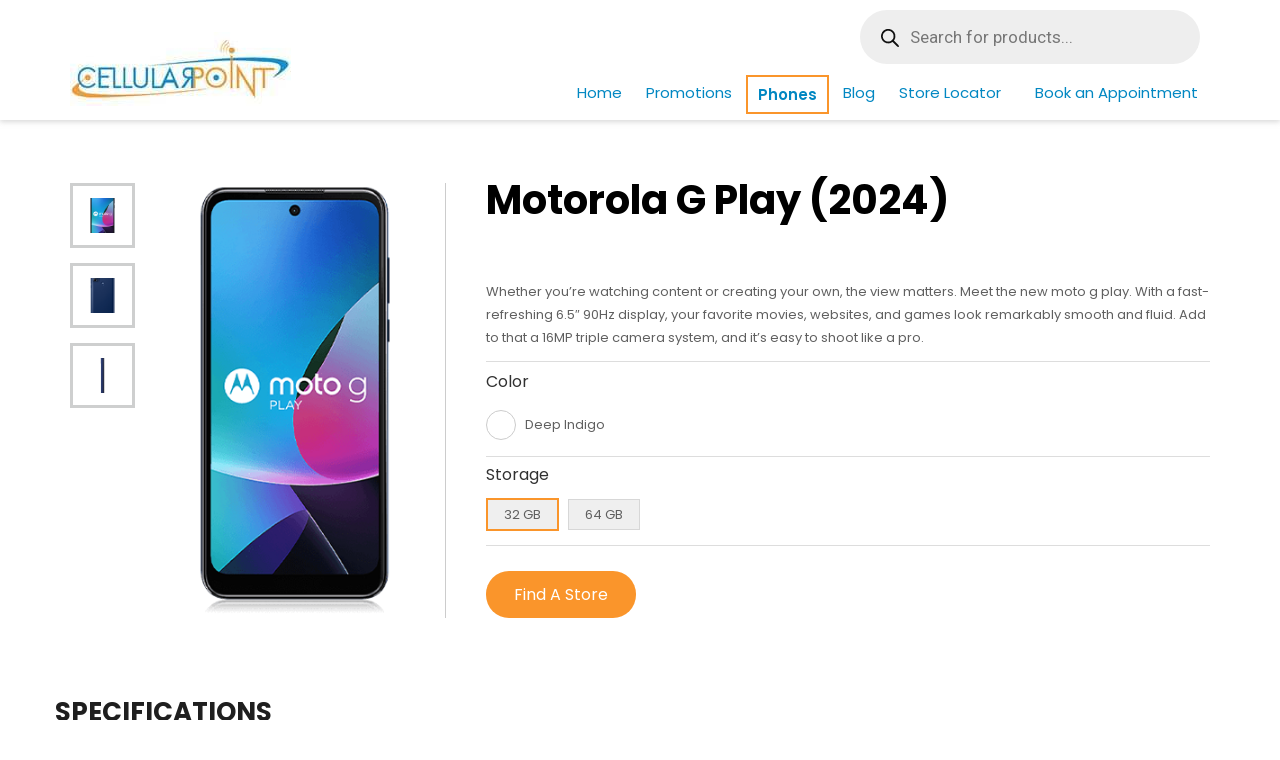

--- FILE ---
content_type: text/html; charset=UTF-8
request_url: https://cellularpoint.ca/motorola-g-play/
body_size: 27745
content:
<!DOCTYPE html>
<!--[if IE 7]>
<html class="ie ie7" lang="en-US">
<![endif]-->
<!--[if IE 8]>
<html class="ie ie8 no-js lt-ie9" lang="en-US">
<![endif]-->
<!--[if !(IE 7) | !(IE 8) ]><!-->
<html lang="en-US">
<!--<![endif]-->
<head>
	<meta charset="UTF-8">
	<meta name="viewport" content="width=device-width, initial-scale=1, maximum-scale=1">
	<meta name="google-site-verification" content="xz1OBWcpqme_zCeUT-rkqD69vw8nNwQcDv5Qq04YJy4" />
	<link rel="profile" href="http://gmpg.org/xfn/11">
	<link rel="pingback" href="https://cellularpoint.ca/xmlrpc.php">	
<link href="https://fonts.googleapis.com/css?family=Roboto:400,700&display=swap"
  rel="stylesheet"/>
	
    <!-- Favicons
    ================================================== -->
    <link rel="shortcut icon" type="image/x-icon" href="https://cellularpoint.ca/wp-content/uploads/2020/11/cellular-favicon.png">	
	
<meta name='robots' content='index, follow, max-image-preview:large, max-snippet:-1, max-video-preview:-1' />
	<style>img:is([sizes="auto" i], [sizes^="auto," i]) { contain-intrinsic-size: 3000px 1500px }</style>
	
	<!-- This site is optimized with the Yoast SEO plugin v25.4 - https://yoast.com/wordpress/plugins/seo/ -->
	<title>Motorola G Play (2024) -</title>
	<link rel="canonical" href="https://cellularpoint.ca/motorola-g-play/" />
	<meta property="og:locale" content="en_US" />
	<meta property="og:type" content="article" />
	<meta property="og:title" content="Motorola G Play (2024) -" />
	<meta property="og:description" content="Whether you’re watching content or creating your own, the view matters. Meet the new moto g play. With a fast-refreshing 6.5″ 90Hz display, your favorite movies, websites, and games look remarkably smooth and fluid. Add to that a 16MP triple camera system, and it’s easy to shoot like a pro." />
	<meta property="og:url" content="https://cellularpoint.ca/motorola-g-play/" />
	<meta property="article:modified_time" content="2024-11-19T14:18:58+00:00" />
	<meta property="og:image" content="https://cellularpoint.ca/wp-content/uploads/2023/12/moto-g-play-1.png" />
	<meta property="og:image:width" content="300" />
	<meta property="og:image:height" content="480" />
	<meta property="og:image:type" content="image/png" />
	<meta name="twitter:card" content="summary_large_image" />
	<meta name="twitter:label1" content="Est. reading time" />
	<meta name="twitter:data1" content="1 minute" />
	<script type="application/ld+json" class="yoast-schema-graph">{"@context":"https://schema.org","@graph":[{"@type":"WebPage","@id":"https://cellularpoint.ca/motorola-g-play/","url":"https://cellularpoint.ca/motorola-g-play/","name":"Motorola G Play (2024) -","isPartOf":{"@id":"https://cellularpoint.ca/#website"},"primaryImageOfPage":{"@id":"https://cellularpoint.ca/motorola-g-play/#primaryimage"},"image":{"@id":"https://cellularpoint.ca/motorola-g-play/#primaryimage"},"thumbnailUrl":"https://cellularpoint.ca/wp-content/uploads/2023/12/moto-g-play-1.png","datePublished":"2023-12-06T09:47:29+00:00","dateModified":"2024-11-19T14:18:58+00:00","breadcrumb":{"@id":"https://cellularpoint.ca/motorola-g-play/#breadcrumb"},"inLanguage":"en-US","potentialAction":[{"@type":"ReadAction","target":["https://cellularpoint.ca/motorola-g-play/"]}]},{"@type":"ImageObject","inLanguage":"en-US","@id":"https://cellularpoint.ca/motorola-g-play/#primaryimage","url":"https://cellularpoint.ca/wp-content/uploads/2023/12/moto-g-play-1.png","contentUrl":"https://cellularpoint.ca/wp-content/uploads/2023/12/moto-g-play-1.png","width":300,"height":480},{"@type":"BreadcrumbList","@id":"https://cellularpoint.ca/motorola-g-play/#breadcrumb","itemListElement":[{"@type":"ListItem","position":1,"name":"Home","item":"https://cellularpoint.ca/"},{"@type":"ListItem","position":2,"name":"Products","item":"https://cellularpoint.ca/shop/"},{"@type":"ListItem","position":3,"name":"Motorola G Play (2024)"}]},{"@type":"WebSite","@id":"https://cellularpoint.ca/#website","url":"https://cellularpoint.ca/","name":"","description":"","potentialAction":[{"@type":"SearchAction","target":{"@type":"EntryPoint","urlTemplate":"https://cellularpoint.ca/?s={search_term_string}"},"query-input":{"@type":"PropertyValueSpecification","valueRequired":true,"valueName":"search_term_string"}}],"inLanguage":"en-US"}]}</script>
	<!-- / Yoast SEO plugin. -->


<link rel='dns-prefetch' href='//maps.googleapis.com' />
<link rel='dns-prefetch' href='//fonts.googleapis.com' />
<link rel='preconnect' href='https://fonts.gstatic.com' crossorigin />
<link rel="alternate" type="application/rss+xml" title=" &raquo; Feed" href="https://cellularpoint.ca/feed/" />
<script type="text/javascript">
/* <![CDATA[ */
window._wpemojiSettings = {"baseUrl":"https:\/\/s.w.org\/images\/core\/emoji\/15.1.0\/72x72\/","ext":".png","svgUrl":"https:\/\/s.w.org\/images\/core\/emoji\/15.1.0\/svg\/","svgExt":".svg","source":{"concatemoji":"https:\/\/cellularpoint.ca\/wp-includes\/js\/wp-emoji-release.min.js?ver=6.8"}};
/*! This file is auto-generated */
!function(i,n){var o,s,e;function c(e){try{var t={supportTests:e,timestamp:(new Date).valueOf()};sessionStorage.setItem(o,JSON.stringify(t))}catch(e){}}function p(e,t,n){e.clearRect(0,0,e.canvas.width,e.canvas.height),e.fillText(t,0,0);var t=new Uint32Array(e.getImageData(0,0,e.canvas.width,e.canvas.height).data),r=(e.clearRect(0,0,e.canvas.width,e.canvas.height),e.fillText(n,0,0),new Uint32Array(e.getImageData(0,0,e.canvas.width,e.canvas.height).data));return t.every(function(e,t){return e===r[t]})}function u(e,t,n){switch(t){case"flag":return n(e,"\ud83c\udff3\ufe0f\u200d\u26a7\ufe0f","\ud83c\udff3\ufe0f\u200b\u26a7\ufe0f")?!1:!n(e,"\ud83c\uddfa\ud83c\uddf3","\ud83c\uddfa\u200b\ud83c\uddf3")&&!n(e,"\ud83c\udff4\udb40\udc67\udb40\udc62\udb40\udc65\udb40\udc6e\udb40\udc67\udb40\udc7f","\ud83c\udff4\u200b\udb40\udc67\u200b\udb40\udc62\u200b\udb40\udc65\u200b\udb40\udc6e\u200b\udb40\udc67\u200b\udb40\udc7f");case"emoji":return!n(e,"\ud83d\udc26\u200d\ud83d\udd25","\ud83d\udc26\u200b\ud83d\udd25")}return!1}function f(e,t,n){var r="undefined"!=typeof WorkerGlobalScope&&self instanceof WorkerGlobalScope?new OffscreenCanvas(300,150):i.createElement("canvas"),a=r.getContext("2d",{willReadFrequently:!0}),o=(a.textBaseline="top",a.font="600 32px Arial",{});return e.forEach(function(e){o[e]=t(a,e,n)}),o}function t(e){var t=i.createElement("script");t.src=e,t.defer=!0,i.head.appendChild(t)}"undefined"!=typeof Promise&&(o="wpEmojiSettingsSupports",s=["flag","emoji"],n.supports={everything:!0,everythingExceptFlag:!0},e=new Promise(function(e){i.addEventListener("DOMContentLoaded",e,{once:!0})}),new Promise(function(t){var n=function(){try{var e=JSON.parse(sessionStorage.getItem(o));if("object"==typeof e&&"number"==typeof e.timestamp&&(new Date).valueOf()<e.timestamp+604800&&"object"==typeof e.supportTests)return e.supportTests}catch(e){}return null}();if(!n){if("undefined"!=typeof Worker&&"undefined"!=typeof OffscreenCanvas&&"undefined"!=typeof URL&&URL.createObjectURL&&"undefined"!=typeof Blob)try{var e="postMessage("+f.toString()+"("+[JSON.stringify(s),u.toString(),p.toString()].join(",")+"));",r=new Blob([e],{type:"text/javascript"}),a=new Worker(URL.createObjectURL(r),{name:"wpTestEmojiSupports"});return void(a.onmessage=function(e){c(n=e.data),a.terminate(),t(n)})}catch(e){}c(n=f(s,u,p))}t(n)}).then(function(e){for(var t in e)n.supports[t]=e[t],n.supports.everything=n.supports.everything&&n.supports[t],"flag"!==t&&(n.supports.everythingExceptFlag=n.supports.everythingExceptFlag&&n.supports[t]);n.supports.everythingExceptFlag=n.supports.everythingExceptFlag&&!n.supports.flag,n.DOMReady=!1,n.readyCallback=function(){n.DOMReady=!0}}).then(function(){return e}).then(function(){var e;n.supports.everything||(n.readyCallback(),(e=n.source||{}).concatemoji?t(e.concatemoji):e.wpemoji&&e.twemoji&&(t(e.twemoji),t(e.wpemoji)))}))}((window,document),window._wpemojiSettings);
/* ]]> */
</script>
<style id='wp-emoji-styles-inline-css' type='text/css'>

	img.wp-smiley, img.emoji {
		display: inline !important;
		border: none !important;
		box-shadow: none !important;
		height: 1em !important;
		width: 1em !important;
		margin: 0 0.07em !important;
		vertical-align: -0.1em !important;
		background: none !important;
		padding: 0 !important;
	}
</style>
<link rel='stylesheet' id='contact-form-7-css' href='https://cellularpoint.ca/wp-content/plugins/contact-form-7/includes/css/styles.css?ver=6.1' type='text/css' media='all' />
<link rel='stylesheet' id='email-subscribers-css' href='https://cellularpoint.ca/wp-content/plugins/email-subscribers/lite/public/css/email-subscribers-public.css?ver=5.8.9' type='text/css' media='all' />
<link rel='stylesheet' id='jquery-ui-css-css' href='https://cellularpoint.ca/wp-content/plugins/ts-booking/assets/frontend/adminlte/plugins/jquery-ui/jquery-ui.css?ver=6.8' type='text/css' media='all' />
<link rel='stylesheet' id='pickup-frontend-user-css-css' href='https://cellularpoint.ca/wp-content/plugins/ts-booking/assets/frontend/css/user-front.css?ver=6.8' type='text/css' media='all' />
<link rel='stylesheet' id='datepicker-css-css' href='https://cellularpoint.ca/wp-content/plugins/ts-booking/assets/frontend/adminlte/plugins/daterangepicker/daterangepicker.css?ver=6.8' type='text/css' media='all' />
<link rel='stylesheet' id='woof-css' href='https://cellularpoint.ca/wp-content/plugins/woocommerce-products-filter/css/front.css?ver=1.3.7.1' type='text/css' media='all' />
<style id='woof-inline-css' type='text/css'>

.woof_products_top_panel li span, .woof_products_top_panel2 li span{background: url(https://cellularpoint.ca/wp-content/plugins/woocommerce-products-filter/img/delete.png);background-size: 14px 14px;background-repeat: no-repeat;background-position: right;}
.woof_edit_view{
                    display: none;
                }

</style>
<link rel='stylesheet' id='chosen-drop-down-css' href='https://cellularpoint.ca/wp-content/plugins/woocommerce-products-filter/js/chosen/chosen.min.css?ver=1.3.7.1' type='text/css' media='all' />
<link rel='stylesheet' id='woof_by_author_html_items-css' href='https://cellularpoint.ca/wp-content/plugins/woocommerce-products-filter/ext/by_author/css/by_author.css?ver=1.3.7.1' type='text/css' media='all' />
<link rel='stylesheet' id='woof_by_instock_html_items-css' href='https://cellularpoint.ca/wp-content/plugins/woocommerce-products-filter/ext/by_instock/css/by_instock.css?ver=1.3.7.1' type='text/css' media='all' />
<link rel='stylesheet' id='woof_by_onsales_html_items-css' href='https://cellularpoint.ca/wp-content/plugins/woocommerce-products-filter/ext/by_onsales/css/by_onsales.css?ver=1.3.7.1' type='text/css' media='all' />
<link rel='stylesheet' id='woof_by_text_html_items-css' href='https://cellularpoint.ca/wp-content/plugins/woocommerce-products-filter/ext/by_text/assets/css/front.css?ver=1.3.7.1' type='text/css' media='all' />
<link rel='stylesheet' id='woof_label_html_items-css' href='https://cellularpoint.ca/wp-content/plugins/woocommerce-products-filter/ext/label/css/html_types/label.css?ver=1.3.7.1' type='text/css' media='all' />
<link rel='stylesheet' id='woof_select_radio_check_html_items-css' href='https://cellularpoint.ca/wp-content/plugins/woocommerce-products-filter/ext/select_radio_check/css/html_types/select_radio_check.css?ver=1.3.7.1' type='text/css' media='all' />
<link rel='stylesheet' id='woof_sd_html_items_checkbox-css' href='https://cellularpoint.ca/wp-content/plugins/woocommerce-products-filter/ext/smart_designer/css/elements/checkbox.css?ver=1.3.7.1' type='text/css' media='all' />
<link rel='stylesheet' id='woof_sd_html_items_radio-css' href='https://cellularpoint.ca/wp-content/plugins/woocommerce-products-filter/ext/smart_designer/css/elements/radio.css?ver=1.3.7.1' type='text/css' media='all' />
<link rel='stylesheet' id='woof_sd_html_items_switcher-css' href='https://cellularpoint.ca/wp-content/plugins/woocommerce-products-filter/ext/smart_designer/css/elements/switcher.css?ver=1.3.7.1' type='text/css' media='all' />
<link rel='stylesheet' id='woof_sd_html_items_color-css' href='https://cellularpoint.ca/wp-content/plugins/woocommerce-products-filter/ext/smart_designer/css/elements/color.css?ver=1.3.7.1' type='text/css' media='all' />
<link rel='stylesheet' id='woof_sd_html_items_tooltip-css' href='https://cellularpoint.ca/wp-content/plugins/woocommerce-products-filter/ext/smart_designer/css/tooltip.css?ver=1.3.7.1' type='text/css' media='all' />
<link rel='stylesheet' id='woof_sd_html_items_front-css' href='https://cellularpoint.ca/wp-content/plugins/woocommerce-products-filter/ext/smart_designer/css/front.css?ver=1.3.7.1' type='text/css' media='all' />
<link rel='stylesheet' id='woof-switcher23-css' href='https://cellularpoint.ca/wp-content/plugins/woocommerce-products-filter/css/switcher.css?ver=1.3.7.1' type='text/css' media='all' />
<link rel='stylesheet' id='photoswipe-css' href='https://cellularpoint.ca/wp-content/plugins/woocommerce/assets/css/photoswipe/photoswipe.min.css?ver=9.9.5' type='text/css' media='all' />
<link rel='stylesheet' id='photoswipe-default-skin-css' href='https://cellularpoint.ca/wp-content/plugins/woocommerce/assets/css/photoswipe/default-skin/default-skin.min.css?ver=9.9.5' type='text/css' media='all' />
<link rel='stylesheet' id='woocommerce-layout-css' href='https://cellularpoint.ca/wp-content/plugins/woocommerce/assets/css/woocommerce-layout.css?ver=9.9.5' type='text/css' media='all' />
<link rel='stylesheet' id='woocommerce-smallscreen-css' href='https://cellularpoint.ca/wp-content/plugins/woocommerce/assets/css/woocommerce-smallscreen.css?ver=9.9.5' type='text/css' media='only screen and (max-width: 768px)' />
<link rel='stylesheet' id='woocommerce-general-css' href='https://cellularpoint.ca/wp-content/plugins/woocommerce/assets/css/woocommerce.css?ver=9.9.5' type='text/css' media='all' />
<style id='woocommerce-inline-inline-css' type='text/css'>
.woocommerce form .form-row .required { visibility: visible; }
</style>
<link rel='stylesheet' id='wpsl-styles-css' href='https://cellularpoint.ca/wp-content/plugins/wp-store-locator/css/styles.min.css?ver=2.2.260' type='text/css' media='all' />
<link rel='stylesheet' id='jquery-bxslider-css-css' href='https://cellularpoint.ca/wp-content/plugins/banner-management-for-woocommerce/public/css/jquery.bxslider.css?ver=2.1' type='text/css' media='all' />
<link rel='stylesheet' id='banner-management-for-woocommerce-css' href='https://cellularpoint.ca/wp-content/plugins/banner-management-for-woocommerce/public/css/woocommerce-category-banner-management-public.css?ver=2.1' type='text/css' media='all' />
<link rel='stylesheet' id='fontawesome-css-css' href='https://cellularpoint.ca/wp-content/plugins/banner-management-for-woocommerce/public/css/all.min.css?ver=2.1' type='text/css' media='all' />
<link rel='stylesheet' id='brands-styles-css' href='https://cellularpoint.ca/wp-content/plugins/woocommerce/assets/css/brands.css?ver=9.9.5' type='text/css' media='all' />
<link rel='stylesheet' id='dgwt-wcas-style-css' href='https://cellularpoint.ca/wp-content/plugins/ajax-search-for-woocommerce/assets/css/style.min.css?ver=1.30.0' type='text/css' media='all' />
<link rel='stylesheet' id='ownmin-css' href='https://cellularpoint.ca/wp-content/themes/archi-child/css/owl.carousel.min.css?ver=6.8' type='text/css' media='all' />
<link rel='stylesheet' id='owltheme-css' href='https://cellularpoint.ca/wp-content/themes/archi-child/css/owl.theme.min.css?ver=6.8' type='text/css' media='all' />
<link rel='stylesheet' id='gstyle-css' href='https://cellularpoint.ca/wp-content/themes/archi-child/css/g-style.css?ver=6.8' type='text/css' media='all' />
<link rel='stylesheet' id='archi-fonts-css' href='https://fonts.googleapis.com/css?family=Allura%7CDosis%3A200%2C300%2C400%2C500%2C600%2C700%2C800%7CMontserrat%3A100%2C100i%2C200%2C200i%2C300%2C300i%2C400%2C400i%2C500%2C500i%2C600%2C600i%2C700%2C700i%2C800%2C800i%2C900%2C900i%7COpen%2BSans%3A300%2C300i%2C400%2C400i%2C600%2C600i%2C700%2C700i%2C800%2C800i%7CPT%2BSans%3A400%2C400i%2C700%2C700i%7CRaleway%3A100%2C100i%2C200%2C200i%2C300%2C300i%2C400%2C400i%2C500%2C500i%2C600%2C600i%2C700%2C700i%2C800%2C800i%2C900%2C900i&#038;subset=cyrillic%2Ccyrillic-ext%2Cgreek%2Cgreek-ext%2Clatin-ext%2Cvietnamese' type='text/css' media='all' />
<link rel='stylesheet' id='archi-bootstrap-css' href='https://cellularpoint.ca/wp-content/themes/archi/css/bootstrap.css?ver=6.8' type='text/css' media='all' />
<link rel='stylesheet' id='archi-animate-css' href='https://cellularpoint.ca/wp-content/themes/archi/css/animate.css?ver=6.8' type='text/css' media='all' />
<link rel='stylesheet' id='archi-plugin-css' href='https://cellularpoint.ca/wp-content/themes/archi/css/plugin.css?ver=6.8' type='text/css' media='all' />
<link rel='stylesheet' id='archi-awesome-font-css' href='https://cellularpoint.ca/wp-content/themes/archi/fonts/font-awesome/css/font-awesome.css?ver=6.8' type='text/css' media='all' />
<link rel='stylesheet' id='archi-et-line-font-css' href='https://cellularpoint.ca/wp-content/themes/archi/fonts/et-line-font/style.css?ver=6.8' type='text/css' media='all' />
<link rel='stylesheet' id='archi-elegant-font-css' href='https://cellularpoint.ca/wp-content/themes/archi/fonts/elegant-font/style.css?ver=6.8' type='text/css' media='all' />
<link rel='stylesheet' id='archi-YTPlayer-css' href='https://cellularpoint.ca/wp-content/themes/archi/css/jquery.mb.YTPlayer.min.css?ver=6.8' type='text/css' media='all' />
<link rel='stylesheet' id='archi-style-css' href='https://cellularpoint.ca/wp-content/themes/archi-child/style.css?ver=25-10-2016' type='text/css' media='all' />
<link rel='stylesheet' id='archi-woocommerce-css' href='https://cellularpoint.ca/wp-content/themes/archi/css/woocommerce.css?ver=6.8' type='text/css' media='all' />
<link rel='stylesheet' id='archi-style-light-css' href='https://cellularpoint.ca/wp-content/themes/archi/css/light.css?ver=6.8' type='text/css' media='all' />
<link rel="preload" as="style" href="https://fonts.googleapis.com/css?family=Poppins&#038;display=swap&#038;ver=1695363705" /><link rel="stylesheet" href="https://fonts.googleapis.com/css?family=Poppins&#038;display=swap&#038;ver=1695363705" media="print" onload="this.media='all'"><noscript><link rel="stylesheet" href="https://fonts.googleapis.com/css?family=Poppins&#038;display=swap&#038;ver=1695363705" /></noscript><!--n2css--><!--n2js--><script type="text/javascript" id="woof-husky-js-extra">
/* <![CDATA[ */
var woof_husky_txt = {"ajax_url":"https:\/\/cellularpoint.ca\/wp-admin\/admin-ajax.php","plugin_uri":"https:\/\/cellularpoint.ca\/wp-content\/plugins\/woocommerce-products-filter\/ext\/by_text\/","loader":"https:\/\/cellularpoint.ca\/wp-content\/plugins\/woocommerce-products-filter\/ext\/by_text\/assets\/img\/ajax-loader.gif","not_found":"Nothing found!","prev":"Prev","next":"Next","site_link":"https:\/\/cellularpoint.ca","default_data":{"placeholder":"","behavior":"title","search_by_full_word":"0","autocomplete":1,"how_to_open_links":"0","taxonomy_compatibility":"0","sku_compatibility":"0","custom_fields":"","search_desc_variant":"0","view_text_length":"10","min_symbols":"3","max_posts":"10","image":"","notes_for_customer":"","template":"","max_open_height":"300","page":0}};
/* ]]> */
</script>
<script type="text/javascript" src="https://cellularpoint.ca/wp-content/plugins/woocommerce-products-filter/ext/by_text/assets/js/husky.js?ver=1.3.7.1" id="woof-husky-js"></script>
<script type="text/javascript" src="https://cellularpoint.ca/wp-includes/js/jquery/jquery.min.js?ver=3.7.1" id="jquery-core-js"></script>
<script type="text/javascript" src="https://cellularpoint.ca/wp-includes/js/jquery/jquery-migrate.min.js?ver=3.4.1" id="jquery-migrate-js"></script>
<script type="text/javascript" src="https://cellularpoint.ca/wp-content/plugins/woocommerce/assets/js/jquery-blockui/jquery.blockUI.min.js?ver=2.7.0-wc.9.9.5" id="jquery-blockui-js" data-wp-strategy="defer"></script>
<script type="text/javascript" id="wc-add-to-cart-js-extra">
/* <![CDATA[ */
var wc_add_to_cart_params = {"ajax_url":"\/wp-admin\/admin-ajax.php","wc_ajax_url":"\/?wc-ajax=%%endpoint%%","i18n_view_cart":"View cart","cart_url":"https:\/\/cellularpoint.ca","is_cart":"","cart_redirect_after_add":"no"};
/* ]]> */
</script>
<script type="text/javascript" src="https://cellularpoint.ca/wp-content/plugins/woocommerce/assets/js/frontend/add-to-cart.min.js?ver=9.9.5" id="wc-add-to-cart-js" data-wp-strategy="defer"></script>
<script type="text/javascript" src="https://cellularpoint.ca/wp-content/plugins/woocommerce/assets/js/zoom/jquery.zoom.min.js?ver=1.7.21-wc.9.9.5" id="zoom-js" defer="defer" data-wp-strategy="defer"></script>
<script type="text/javascript" src="https://cellularpoint.ca/wp-content/plugins/woocommerce/assets/js/photoswipe/photoswipe.min.js?ver=4.1.1-wc.9.9.5" id="photoswipe-js" defer="defer" data-wp-strategy="defer"></script>
<script type="text/javascript" src="https://cellularpoint.ca/wp-content/plugins/woocommerce/assets/js/photoswipe/photoswipe-ui-default.min.js?ver=4.1.1-wc.9.9.5" id="photoswipe-ui-default-js" defer="defer" data-wp-strategy="defer"></script>
<script type="text/javascript" id="wc-single-product-js-extra">
/* <![CDATA[ */
var wc_single_product_params = {"i18n_required_rating_text":"Please select a rating","i18n_rating_options":["1 of 5 stars","2 of 5 stars","3 of 5 stars","4 of 5 stars","5 of 5 stars"],"i18n_product_gallery_trigger_text":"View full-screen image gallery","review_rating_required":"yes","flexslider":{"rtl":false,"animation":"slide","smoothHeight":true,"directionNav":false,"controlNav":"thumbnails","slideshow":false,"animationSpeed":500,"animationLoop":false,"allowOneSlide":false},"zoom_enabled":"1","zoom_options":[],"photoswipe_enabled":"1","photoswipe_options":{"shareEl":false,"closeOnScroll":false,"history":false,"hideAnimationDuration":0,"showAnimationDuration":0},"flexslider_enabled":"1"};
/* ]]> */
</script>
<script type="text/javascript" src="https://cellularpoint.ca/wp-content/plugins/woocommerce/assets/js/frontend/single-product.min.js?ver=9.9.5" id="wc-single-product-js" defer="defer" data-wp-strategy="defer"></script>
<script type="text/javascript" src="https://cellularpoint.ca/wp-content/plugins/woocommerce/assets/js/js-cookie/js.cookie.min.js?ver=2.1.4-wc.9.9.5" id="js-cookie-js" defer="defer" data-wp-strategy="defer"></script>
<script type="text/javascript" id="woocommerce-js-extra">
/* <![CDATA[ */
var woocommerce_params = {"ajax_url":"\/wp-admin\/admin-ajax.php","wc_ajax_url":"\/?wc-ajax=%%endpoint%%","i18n_password_show":"Show password","i18n_password_hide":"Hide password"};
/* ]]> */
</script>
<script type="text/javascript" src="https://cellularpoint.ca/wp-content/plugins/woocommerce/assets/js/frontend/woocommerce.min.js?ver=9.9.5" id="woocommerce-js" defer="defer" data-wp-strategy="defer"></script>
<script type="text/javascript" src="https://cellularpoint.ca/wp-content/plugins/banner-management-for-woocommerce/public/js/jquery.bxslider.min.js?ver=2.1" id="jquery-bxslider-js"></script>
<script type="text/javascript" src="https://cellularpoint.ca/wp-content/plugins/banner-management-for-woocommerce/public/js/woocommerce-category-banner-management-public.min.js?ver=2.1" id="banner-management-for-woocommerce-public-js-js"></script>
<script type="text/javascript" src="https://cellularpoint.ca/wp-content/plugins/js_composer/assets/js/vendors/woocommerce-add-to-cart.js?ver=6.1" id="vc_woocommerce-add-to-cart-js-js"></script>
<script type="text/javascript" src="https://cellularpoint.ca/wp-content/themes/archi-child/js/jquery.js?ver=6.8" id="jqueryjs-js"></script>
<script type="text/javascript" src="https://cellularpoint.ca/wp-content/themes/archi-child/js/owl.carousel.min.js?ver=6.8" id="owljs-js"></script>
<script type="text/javascript" src="https://cellularpoint.ca/wp-content/themes/archi-child/js/custom.js?ver=6.8" id="customjs-js"></script>
<script type="text/javascript" src="https://maps.googleapis.com/maps/api/js?key=AIzaSyAmk2FNZ3Z9Ox3hKSr2WbSYVbs2w-xLFZ8&amp;ver=6.8" id="archi-maps-js-js"></script>
<script type="text/javascript" src="https://cellularpoint.ca/wp-content/themes/archi/js/maplace.js?ver=6.8" id="archi-maplace-js"></script>
<script type="text/javascript" src="https://cellularpoint.ca/wp-content/themes/archi/js/jquery.malihu.PageScroll2id.js?ver=6.8" id="archi-PageScroll2id-js"></script>
<link rel="https://api.w.org/" href="https://cellularpoint.ca/wp-json/" /><link rel="alternate" title="JSON" type="application/json" href="https://cellularpoint.ca/wp-json/wp/v2/product/3691" /><link rel="EditURI" type="application/rsd+xml" title="RSD" href="https://cellularpoint.ca/xmlrpc.php?rsd" />
<meta name="generator" content="WordPress 6.8" />
<meta name="generator" content="WooCommerce 9.9.5" />
<link rel='shortlink' href='https://cellularpoint.ca/?p=3691' />
<link rel="alternate" title="oEmbed (JSON)" type="application/json+oembed" href="https://cellularpoint.ca/wp-json/oembed/1.0/embed?url=https%3A%2F%2Fcellularpoint.ca%2Fmotorola-g-play%2F" />
<link rel="alternate" title="oEmbed (XML)" type="text/xml+oembed" href="https://cellularpoint.ca/wp-json/oembed/1.0/embed?url=https%3A%2F%2Fcellularpoint.ca%2Fmotorola-g-play%2F&#038;format=xml" />
<meta name="generator" content="Redux 4.5.7" /><script type="text/javascript">
jQuery('document').ready(function($){
$('[title]').removeAttr('title');
});
</script>

<!-- Google tag (gtag.js) --> 
<script async src="https://www.googletagmanager.com/gtag/js?id=AW-625313153"></script> <script> window.dataLayer = window.dataLayer || []; function gtag(){dataLayer.push(arguments);} gtag('js', new Date()); gtag('config', 'AW-625313153'); 

</script>


<!-- Google Tag Manager -->

<script>(function(w,d,s,l,i){w[l]=w[l]||[];w[l].push({'gtm.start':
new Date().getTime(),event:'gtm.js'});var f=d.getElementsByTagName(s)[0],
j=d.createElement(s),dl=l!='dataLayer'?'&l='+l:'';j.async=true;j.src=
'https://www.googletagmanager.com/gtm.js?id='+i+dl;f.parentNode.insertBefore(j,f);
})(window,document,'script','dataLayer','GTM-KC6CSL54');</script>

<!-- End Google Tag Manager -->
		<style>
			.dgwt-wcas-ico-magnifier,.dgwt-wcas-ico-magnifier-handler{max-width:20px}.dgwt-wcas-search-wrapp{max-width:600px}		</style>
		        
    <style type="text/css">    	
		
		/* Subheader Colors */
		#subheader{
			background-image:url(https://cellularpoint.ca/wp-content/uploads/2021/02/pick-banner.jpg); 			background-color:#222222;
		}
		#subheader h1, #subheader .crumb {
			color: #ECEFF3;
		}	

		
			

		#mainmenu li a:after, #mainmenu li a.mPS2id-highlight, .mainmenu li a.mPS2id-highlight, .de-navbar-left header .mainmenu > li > a:hover,
		header.smaller #mainmenu li a.mPS2id-highlight {
			color: #068FC6;
		}
		nav ul#mainmenu > li.current-menu-ancestor > a, .mainmenu li.current-menu-item > a, nav ul.mainmenu > li.current-menu-ancestor > a, 
		#mainmenu > li > a:hover, #mainmenu > li.current-menu-item > a, header.smaller #mainmenu > li > a:hover, header.smaller #mainmenu > li.current-menu-item > a {
			color: #068FC6;opacity:1;
		}
		#mainmenu li.current-menu-ancestor li.current-menu-ancestor > a, #mainmenu li li.active > a,
		header.smaller #mainmenu li li a:hover, #mainmenu li li a:hover {
			background-color:#068FC6;color:#111;
		}

		/*Topbar Border Bottom Color */
		header .info {
			border-bottom-color: rgba(255,255,255,0.2);
			color: #FFFFFF;
		}
		header .info ul.social-list li i {
			color: #FFFFFF;
		}

		/* Content Colors */	
		.bg-color, .de_light .bg-fixed.bg-color,
		section.call-to-action,		
		.blog-list .date, .blog-read .date,
		.slider-info .text1,
		.btn-primary, .bg-id-color,
		.pagination .current,
		.pagination .current,
		.pagination .current:hover,
		.pagination .current:hover,
		.pagination .current:focus,
		.pagination .current span:focus, .dropcap,
		.fullwidthbanner-container a.btn,
		.feature-box-big-icon i,
		#testimonial-full, .icon-deco i,
		.blog-list .date-box .day,
		.bloglist .date-box .day,
		.feature-box-small-icon .border,
		.small-border, .team-box .small-border,	.date-post,
		.team-list .small-border,
		.de-team-list .small-border,
		.btn-line:hover,a.btn-line:hover,
		.btn-line.hover,a.btn-line.hover,
		.owl-arrow span, .de-progress .progress-bar,
		#btn-close-x:hover, .box-fx .info, .de_testi blockquote:before,
		.menu-sidebar-menu-container ul li.current_page_item a,
		.widget_nav_menu ul#services-list li:hover,
		.btn-more, .widget .small-border,
		.product img:hover, #btn-search, .form-submit #submit,
		#wp-calendar tbody td#today,
		.de_tab.tab_steps .de_nav li span,
		#services-list li a:hover,
		.de_light #services-list li.active,
		#services-list li.active, .button.btn.btn-line:hover,.woocommerce #respond input#submit, .woocommerce a.button, 
		.woocommerce button.button, .woocommerce input.button, .woocommerce .widget_price_filter .ui-slider .ui-slider-range,
		.woocommerce .widget_price_filter .ui-slider .ui-slider-handle, .woocommerce .widget_price_filter .ui-slider .ui-slider-handle,
		.woocommerce-cart .wc-proceed-to-checkout a.checkout-button, .woocommerce #respond input#submit.alt, .woocommerce a.button.alt, 
		.woocommerce button.button.alt, .woocommerce input.button.alt, .added_to_cart:hover, #back-to-top, .header-light #menu-btn:hover,
		.owl-theme .owl-controls .owl-buttons div, .mb_YTVTime, .socials-sharing a.socials-item:hover, a.btn-custom,
		header.side-header .social-icons-2 ul li a:hover, .pricing-dark.pricing-box .price-row,
		.mainmenu li li a:hover, #services-list li.current-menu-item a, .pricing-s1 .ribbon {
			background-color:#068FC6;
		}
		.woocommerce-cart .wc-proceed-to-checkout a.checkout-button:hover, .woocommerce #respond input#submit.alt:hover, 
		.woocommerce a.button.alt:hover, .woocommerce button.button.alt:hover, .woocommerce input.button.alt:hover {
			background-color: #DAD8DA;
			color: #5D6F93;
		}
		.post-image .owl-theme .owl-controls .owl-page.active span, .pricing-dark.pricing-box .price-row, 
		.de_light .pricing-dark.pricing-box .price-row {
		   background-color:#068FC6 !important;
		}

					#filters a:hover, .filters a:hover{background-color:#111111;}
					
		#filters li.showchild > a, #filters a.selected, #filters a.selected:hover,
		.filters a.selected, .filters a.selected:hover {
			background-color:#FAB207;
			color: #111111;
		}		

		.feature-box i,
		.slider_text h1, .id-color,
		.pricing-box li h1,
		.title span, i.large:hover,
		.feature-box-small-icon-2 i, address div i,
		.pricing-dark .pricing-box li.price-row, .price,
		.dark .feature-box-small-icon i,
		a.btn-slider:after,
		.feature-box-small-icon i, a.btn-line:after,
		.team-list .social a,
		.de_contact_info i, .de_count,
		.dark .btn-line:hover:after, .dark a.btn-line:hover:after, .dark a.btn-line.hover:after,
		a.btn-text:after,
		.separator span  i,
		address div strong,
		address span strong,
		.de_testi_by, .pf_text,
		.dark .btn-line:after, .dark  a.btn-line:after, .crumb a,
		.post-info a, .comments_number, .date .c_reply a,
		.search-form:before, h3 b, .woocommerce .star-rating span,
		.woocommerce .star-rating:before, .woocommerce div.product p.price, .woocommerce div.product span.price,
		.woocommerce div.product .woocommerce-tabs ul.tabs li.active a, .de_light.woocommerce p.stars a,
		.de_light.woocommerce p.stars a, .pricing-box h1, .de_light .pricing-box h1, h1.title strong, header .info ul.social-list li a:hover i,
		header .info ul.info-list li span, header .info ul.info-list li strong, header .info ul.info-list li i, .added_to_cart:after,
		.portfolio-icon:hover, .portfolio-icon a:hover i, .de-navbar-left #subheader .crumb a, .mb_YTVPBar, .post-controls a:hover strong, 
		.folio-style2 .folio-info h3 a:hover, .text-slider .text-item b, .style-3 b, .share-holder .social-links.rounded-share-icons a:hover i,
		.woocommerce span.onsale, .woocommerce-info .showcoupon, .pricing-s1 .bottom i, .expand h4:after, ul.sidebar-style-2 li:hover a, ul.sidebar-style-2 li.active a
		{
			color:#068FC6;
		}

		ul.sidebar-style-2 li.active, ul.sidebar-style-2 li:hover {border-left-color:#068FC6;}
		.pricing-dark.pricing-box h1, .de_light .pricing-dark.pricing-box h1 {color: #fff;}

		.feature-box i,
		.pagination .current,
		.pagination .current,
		.pagination .current:hover,
		.pagination .current:hover,
		.pagination .current:focus,
		.pagination .current:focus
		.feature-box-big-icon i:after,
		.social-icons i,
		.btn-line:hover,a.btn-line:hover,
		.btn-line.hover,a.btn-line:hover,
		.product img:hover,
		.wpcf7 input[type=text]:focus,.wpcf7 input[type=email]:focus,.wpcf7 input[type=tel]:focus,.wpcf7 textarea:focus, #search:focus,
		.de_light .wpcf7  input[type=text]:focus,.de_light .wpcf7  input[type=tel]:focus,.de_light .wpcf7 textarea:focus,
		.de_light .wpcf7 #search:focus, .comment-form input[type='text']:focus,.comment-form input[type='email']:focus,.comment-form textarea:focus, 
		.socials-sharing a.socials-item:hover, .woocommerce span.onsale
		{
			border-color:#068FC6;
			outline: 0px;
		}

		.comment-form textarea:focus{
			border:1px solid #068FC6!important;
		}

		.box-fx .inner,
		.dark .box-fx .inner,
		.post-image,
		.arrow-up
		{
			border-bottom-color:#068FC6;
		}

		.arrow-down{
			border-top-color:#068FC6;
		}

		.callbacks_nav {
			background-color:#068FC6;
		}

		.de_tab .de_nav li span {
			border: 2px solid #068FC6;
		}

		.feature-box-big-icon i:after {
			border-color: #068FC6 transparent; /*same colour as the lower of the bubble's gradient*/
		}

		.de_review li.active img{
			border:solid 4px #068FC6;
		}
		.post-text blockquote {
		    border-left: 5px solid #068FC6;
		}

		/**** Custom CSS Footer ****/
		footer {
		    background: ;
		    color: #CCCCCC;
		}
		.subfooter {
		    background: #0B0B0B;
		    color: #CCCCCC;
		}
		footer .widget_recent_entries li, footer .widget_archive li,
		footer .widget_categories li, footer .widget_nav_menu li, 
		footer .widget_pages li, footer .widget_meta li, address span {
		    border-bottom-color: #222222;    
		}

		
		@media only screen and (max-width: 992px) {
			/* Styling Mobile Side Navigation */
		    body.de-navbar-left .side-header, body.de-navbar-left  header.side-header .mainmenu{ 
		    			    }
		    body.de-navbar-left  header.side-header .mainmenu a{
		    			    }
		    body.de-navbar-left  header.side-header .mainmenu > li {
		    			    }
		    .mainmenu li ul{
		    			    }
		    .mainmenu li ul li a{
		    							    }
		    #menu-btn:hover{
		    	background: #068FC6;
		    }

		    /* Styling Mobile Header */
		    header.header-bg, header, header.transparent {
		    			    }
		    header #mainmenu li ul li:first-child, header #mainmenu li ul ul{
		    			    }
		    #mainmenu li, header #mainmenu li ul ul li:last-child{
		    			    }
		    #mainmenu li ul li a{
		    							    }
		    #mainmenu li a, #mainmenu li li a{
		    			    }
		    		    
			header #mainmenu li span{				
				background:url(https://cellularpoint.ca/wp-content/themes/archi/images/ui/arrow-down.png) center no-repeat;				
			}			
			header #mainmenu li span.active{
				background:url(https://cellularpoint.ca/wp-content/themes/archi/images/ui/arrow-up.png) center no-repeat;
			}
		}
    	body {font-family: 'Poppins', sans-serif;}	
a[target="_blank"]::before {
    content: attr(attr);
    display: block;
    padding: 0.5em;
    background-color: transparent;
    color: #000;
    line-height: 1;
    text-align: center;
    position: relative;
    pointer-events: none !important;
}
a[target="_blank"]{
	display:none !important;
}
a[href="https://www.s-sols.com/products/wordpress/accelerator?utm_source=usersite&utm_medium=banner&utm_campaign=free_lim_ver&utm_term=accel"][target="_blank"] {
  display: none !important;
}    </style>
	<noscript><style>.woocommerce-product-gallery{ opacity: 1 !important; }</style></noscript>
	<meta name="generator" content="Powered by WPBakery Page Builder - drag and drop page builder for WordPress."/>
		<style type="text/css" id="wp-custom-css">
			#mainmenu li.current-menu-ancestor li.current-menu-ancestor > a, #mainmenu li li.active > a, header.smaller #mainmenu li li a:hover, #mainmenu li li a:hover {
	background-color: #068FC6;
	color: #fff !important;
	border: 0;
}

@media screen and (max-width:767px){
	.landing-txt p {
	text-align: center;
	font-size: 15px;
}
	.disclaimer p {
	font-size: 14px;
}
	.archive #content {
    padding-top: 20px!important;
}
	.disclaimer {
		margin-bottom:0px !important;
	}
	.landing-txt h2{
		font-size:20px;
	}
	footer {
    padding-top: 5px!important;
    margin-top: 0px;
}
	.woof {
    transition: 0.5s all;
    transform: inherit;
    /* transition: .5s all; */
    position: relative;
    z-index: 11111;
    background-color: #fff;
}
}

.leave-reply.grey-section.form {
    display: none;
}
.comments-box {
    display: none;
}

header .info {
padding: 0px 0 0px 0 !important;}
.woocommerce input{
	margin-top:-8%;
}
@media (min-width: 500px) and (max-width: 550px) {
	.woocommerce input {
    margin-top: -5% !important;
}
	.wpb_single_image.vc_align_left {
    text-align: center !important;
}
}
/*  a[target="_blank"] {
      display: none !important;
    } */
		</style>
		<style id="archi_option-dynamic-css" title="dynamic-css" class="redux-options-output">h1{font-family:Arial, Helvetica, sans-serif;font-weight:normal;font-style:normal;}#filters a, .filters a{color:#888;}#filters a:hover, .filters a:hover{color:#888;}footer a, address span a, footer .widget_recent_entries li a, footer .widget_archive li a,footer .widget_categories li a, footer .widget_nav_menu li a, footer .widget_pages li a, footer .widget_meta li a{color:#ccc;}footer a:hover, address span a:hover, footer .widget_recent_entries li a:hover, footer .widget_archive li a:hover,footer .widget_categories li a:hover, footer .widget_nav_menu li a:hover, footer .widget_pages li a:hover, footer .widget_meta li a:hover{color:#ccc;}footer a:active, address span a:active, footer .widget_recent_entries li a:active, footer .widget_archive li a:active,footer .widget_categories li a:active, footer .widget_nav_menu li a:active, footer .widget_pages li a:active, footer .widget_meta li a:active{color:#ccc;}.social-icons ul li a{color:#fff;}.social-icons ul li a:hover{color:#333;}.social-icons ul li a:active{color:#333;}footer{padding-top:80px;padding-bottom:0px;}.subfooter{padding-top:30px;padding-bottom:20px;}#back-to-top{right:40px;bottom:40px;}body{font-family:Poppins;font-weight:normal;font-style:normal;}</style><noscript><style> .wpb_animate_when_almost_visible { opacity: 1; }</style></noscript></head>
<body class="wp-singular product-template-default single single-product postid-3691 wp-theme-archi wp-child-theme-archi-child theme-archi woocommerce woocommerce-page woocommerce-no-js de_light has-topbar archi-theme-ver-3.3.0 wordpress-version-6.8 wpb-js-composer js-comp-ver-6.1 vc_responsive" >
    
    <!-- Google Tag Manager (noscript) -->

<!--<noscript><iframe src="https://www.googletagmanager.com/ns.html?id=GTM-KC6CSL54"

height="0" width="0" style="display:none;visibility:hidden"></iframe></noscript>-->

<!-- End Google Tag Manager (noscript) -->

	<div class="container">
            <div class="row">
                <div class="col-md-12">
                       
           <ul class="crumb"><li><a href="https://cellularpoint.ca">Home</a></li> <b>/</b><li><a href="https://cellularpoint.ca/find-by-phone/">Find By Phone</a></li> <b>/</b> <li>Motorola G Play (2024)</li></ul>    
                  </div>
            </div>
        </div>	
	
<div id="wrapper">
    <!-- header begin -->
    <header class="de_header_2  header-bg"> 
            <!-- top header begin -->
        <div class="info">
            <div class="container">
                <div class="row">
                       
                    <div class="col-md-8"> 
                                                    <!-- social icons -->
                            <ul class="social-list">
                                                                
                                                                
                                                                                                                                                                
                                  
                                                                                                                            
                                                               
                                  
                                                                                                                                                                  
                                                                 
                            </ul>
                            <!-- social icons close -->
                                                												                    </div>
                    
                    <div class="col-md-4">
                        <div  class="dgwt-wcas-search-wrapp dgwt-wcas-has-submit woocommerce dgwt-wcas-style-pirx js-dgwt-wcas-layout-classic dgwt-wcas-layout-classic js-dgwt-wcas-mobile-overlay-enabled">
		<form class="dgwt-wcas-search-form" role="search" action="https://cellularpoint.ca/" method="get">
		<div class="dgwt-wcas-sf-wrapp">
						<label class="screen-reader-text"
				   for="dgwt-wcas-search-input-1">Products search</label>

			<input id="dgwt-wcas-search-input-1"
				   type="search"
				   class="dgwt-wcas-search-input"
				   name="s"
				   value=""
				   placeholder="Search for products..."
				   autocomplete="off"
							/>
			<div class="dgwt-wcas-preloader"></div>

			<div class="dgwt-wcas-voice-search"></div>

							<button type="submit"
						aria-label="Search"
						class="dgwt-wcas-search-submit">				<svg class="dgwt-wcas-ico-magnifier" xmlns="http://www.w3.org/2000/svg" width="18" height="18" viewBox="0 0 18 18">
					<path  d=" M 16.722523,17.901412 C 16.572585,17.825208 15.36088,16.670476 14.029846,15.33534 L 11.609782,12.907819 11.01926,13.29667 C 8.7613237,14.783493 5.6172703,14.768302 3.332423,13.259528 -0.07366363,11.010358 -1.0146502,6.5989684 1.1898146,3.2148776
						  1.5505179,2.6611594 2.4056498,1.7447266 2.9644271,1.3130497 3.4423015,0.94387379 4.3921825,0.48568469 5.1732652,0.2475835 5.886299,0.03022609 6.1341883,0 7.2037391,0 8.2732897,0 8.521179,0.03022609 9.234213,0.2475835 c 0.781083,0.23810119 1.730962,0.69629029 2.208837,1.0654662
						  0.532501,0.4113763 1.39922,1.3400096 1.760153,1.8858877 1.520655,2.2998531 1.599025,5.3023778 0.199549,7.6451086 -0.208076,0.348322 -0.393306,0.668209 -0.411622,0.710863 -0.01831,0.04265 1.065556,1.18264 2.408603,2.533307 1.343046,1.350666 2.486621,2.574792 2.541278,2.720279 0.282475,0.7519
						  -0.503089,1.456506 -1.218488,1.092917 z M 8.4027892,12.475062 C 9.434946,12.25579 10.131043,11.855461 10.99416,10.984753 11.554519,10.419467 11.842507,10.042366 12.062078,9.5863882 12.794223,8.0659672 12.793657,6.2652398 12.060578,4.756293 11.680383,3.9737304 10.453587,2.7178427
						  9.730569,2.3710306 8.6921295,1.8729196 8.3992147,1.807606 7.2037567,1.807606 6.0082984,1.807606 5.7153841,1.87292 4.6769446,2.3710306 3.9539263,2.7178427 2.7271301,3.9737304 2.3469352,4.756293 1.6138384,6.2652398 1.6132726,8.0659672 2.3454252,9.5863882 c 0.4167354,0.8654208 1.5978784,2.0575608
						  2.4443766,2.4671358 1.0971012,0.530827 2.3890403,0.681561 3.6130134,0.421538 z
					"/>
				</svg>
				</button>
			
			<input type="hidden" name="post_type" value="product"/>
			<input type="hidden" name="dgwt_wcas" value="1"/>

			
					</div>
	</form>
</div>

<ul class="info-list"><!--
 	<li><i class="fa fa-phone"></i>
Toll Free: <strong>1800.899.900</strong></li>
 	<li><i class="fa fa-envelope-o"></i>
Email us:
<strong>contact@archi.com</strong></li>
 	<li><i class="fa fa-clock-o"></i>
Working Hours: <strong>08:00-17:00</strong></li>
 	<li class="find-btn"><a href="#">Find Us</a></li>
--></ul>                        
                    </div> 
                    
                </div>
            </div>
        </div>   
        <!-- top header close -->
        
        <div class="container">
            <div class="row">
                <div class="col-md-12">
                    <div id="logo">
                        <a href="https://cellularpoint.ca/">
                            <img class="logo-static" src="https://cellularpoint.ca/wp-content/uploads/2020/07/cellular-point-logo.jpg" alt="">
                                                            <img class="logo-scroll" src="https://cellularpoint.ca/wp-content/uploads/2020/07/cellular-point-logo.jpg" alt="">
                                                    </a>
                    </div>
                    <span id="menu-btn"></span>
                    <!-- mainmenu begin -->
                    <nav>
                                                <ul id="mainmenu" class="no-separator"><li id="menu-item-1800" class="menu-item menu-item-type-post_type menu-item-object-page menu-item-home menu-item-1800"><a  href="https://cellularpoint.ca/">Home</a></li>
<li id="menu-item-1797" class="promotion_link menu-item menu-item-type-custom menu-item-object-custom menu-item-1797"><a  href="https://cellularpoint.ca/promotions/">Promotions</a></li>
<li id="menu-item-1795" class="find_by_phone_link menu-item menu-item-type-custom menu-item-object-custom menu-item-1795"><a  href="https://cellularpoint.ca/find-by-phone/">Phones</a></li>
<li id="menu-item-2669" class="find_by_plan_link menu-item menu-item-type-custom menu-item-object-custom menu-item-2669"><a  href="https://cellularpoint.ca/find-by-plan/">Plans</a></li>
<li id="menu-item-3007" class="menu-item menu-item-type-post_type menu-item-object-page menu-item-3007"><a  href="https://cellularpoint.ca/blog/">Blog</a></li>
<li id="menu-item-2213" class="menu-item menu-item-type-post_type menu-item-object-page menu-item-2213"><a  href="https://cellularpoint.ca/store-locator/">Store Locator</a></li>
<li id="menu-item-2689" class="sch-btn menu-item menu-item-type-post_type menu-item-object-page menu-item-2689"><a  href="https://cellularpoint.ca/pickup/">Book an Appointment</a></li>
</ul>                       
                    </nav>
                    
                   
                </div>
                <!-- mainmenu close -->
            </div>
        </div>
    </header>
    <!-- header close -->

    
		
	    <!-- subheader -->
	    <section id="subheader" data-speed="8" data-type="background" class="padding-top-bottom"  style="background-image: url('http://demo.archiwp.com/light-version/wp-content/themes/archi/images/subheader-1.jpg');"  >
	        <div class="container">
	            <div class="row">
	                <div class="col-md-12">                    
						<h1><b>Motorola</b> G Play (2024)</h1>								
	                    <ul class="crumb"><li><a href="https://cellularpoint.ca">Home</a></li> <b>/</b><li><a href="https://cellularpoint.ca/find-by-phone/">Find By Phone</a></li> <b>/</b> <li>Motorola G Play (2024)</li></ul>	                </div>
	            </div>
	        </div>
	    </section>
	    <!-- subheader close -->

		

	<div id="content" role="main"><div class="container"><div class="row">
	        <div class="col-md-3">
				<div id="sidebar" class="sidebar">	
		<div id="woof_widget-2" class="widget WOOF_Widget">        <div class="widget widget-woof">
            <h4>WooCommerce Products Filter</h4><div class="small-border"></div>

            
            



            <div data-slug="" 
                 class="woof woof_sid woof_sid_widget " 
                                      data-sid="widget"
                  
                 data-shortcode="woof sid=&#039;widget&#039; mobile_mode=&#039;0&#039; autosubmit=&#039;-1&#039; start_filtering_btn=&#039;0&#039; price_filter=&#039;0&#039; redirect=&#039;&#039; ajax_redraw=&#039;0&#039; btn_position=&#039;b&#039; dynamic_recount=&#039;-1&#039; " 
                 data-redirect="" 
                 data-autosubmit="1" 
                 data-ajax-redraw="0"
                 >
                                     
                	
                <!--- here is possible to drop html code which is never redraws by AJAX ---->
                
                <div class="woof_redraw_zone" data-woof-ver="1.3.7.1" data-icheck-skin="none">
                                        
                                            
                

                

                                
                        <div data-css-class="woof_container_pa_brands" class="woof_container woof_container_checkbox woof_container_pa_brands woof_container_8 woof_container_brands  woof_fs_pa_brands ">
            <div class="woof_container_overlay_item"></div>
            <div class="woof_container_inner woof_container_inner_brands">
                                                <h4>
                                Brands                                                                            <a href="javascript: void(0);" title="toggle" class="woof_front_toggle woof_front_toggle_opened" data-condition="opened">-</a>
                                            </h4>
                                                            <div class="woof_block_html_items" >
                                <ul class="woof_list woof_list_checkbox">
                                


            <li class="woof_term_98 " >
                <input type="checkbox"  
					   id="woof_98_69819d1f3f8e7" 
					   class="woof_checkbox_term woof_checkbox_term_98" 
					   data-tax="pa_brands" 
					   name="apple" 
					   data-term-id="98" 
					   value="98"  />
                <label   class="woof_checkbox_label " for="woof_98_69819d1f3f8e7">Apple<span class="woof_checkbox_count">(11)</span></label>
                            <input type="hidden" value="Apple" data-anchor="woof_n_pa_brands_apple" />

            </li>


                        


            <li class="woof_term_126 " >
                <input type="checkbox"  
					   id="woof_126_69819d1f40380" 
					   class="woof_checkbox_term woof_checkbox_term_126" 
					   data-tax="pa_brands" 
					   name="tcl" 
					   data-term-id="126" 
					   value="126"  />
                <label   class="woof_checkbox_label " for="woof_126_69819d1f40380">TCL<span class="woof_checkbox_count">(3)</span></label>
                            <input type="hidden" value="TCL" data-anchor="woof_n_pa_brands_tcl" />

            </li>


                        


            <li class="woof_term_54 " >
                <input type="checkbox"  
					   id="woof_54_69819d1f40c9c" 
					   class="woof_checkbox_term woof_checkbox_term_54" 
					   data-tax="pa_brands" 
					   name="samsung" 
					   data-term-id="54" 
					   value="54"  />
                <label   class="woof_checkbox_label " for="woof_54_69819d1f40c9c">Samsung<span class="woof_checkbox_count">(12)</span></label>
                            <input type="hidden" value="Samsung" data-anchor="woof_n_pa_brands_samsung" />

            </li>


                        


            <li class="woof_term_55 " >
                <input type="checkbox"  
					   id="woof_55_69819d1f415eb" 
					   class="woof_checkbox_term woof_checkbox_term_55" 
					   data-tax="pa_brands" 
					   name="motorola" 
					   data-term-id="55" 
					   value="55"  />
                <label   class="woof_checkbox_label " for="woof_55_69819d1f415eb">Motorola<span class="woof_checkbox_count">(10)</span></label>
                            <input type="hidden" value="Motorola" data-anchor="woof_n_pa_brands_motorola" />

            </li>


                        


            <li class="woof_term_60 " >
                <input type="checkbox" 					   disabled="" 
					   id="woof_60_69819d1f41f57" 
					   class="woof_checkbox_term woof_checkbox_term_60" 
					   data-tax="pa_brands" 
					   name="lg" 
					   data-term-id="60" 
					   value="60"  />
                <label   class="woof_checkbox_label " for="woof_60_69819d1f41f57">LG<span class="woof_checkbox_count">(0)</span></label>
                            <input type="hidden" value="LG" data-anchor="woof_n_pa_brands_lg" />

            </li>


                        


            <li class="woof_term_61 " >
                <input type="checkbox" 					   disabled="" 
					   id="woof_61_69819d1f4285c" 
					   class="woof_checkbox_term woof_checkbox_term_61" 
					   data-tax="pa_brands" 
					   name="huawei" 
					   data-term-id="61" 
					   value="61"  />
                <label   class="woof_checkbox_label " for="woof_61_69819d1f4285c">Huawei<span class="woof_checkbox_count">(0)</span></label>
                            <input type="hidden" value="Huawei" data-anchor="woof_n_pa_brands_huawei" />

            </li>


                        


            <li class="woof_term_129 " >
                <input type="checkbox"  
					   id="woof_129_69819d1f43178" 
					   class="woof_checkbox_term woof_checkbox_term_129" 
					   data-tax="pa_brands" 
					   name="google" 
					   data-term-id="129" 
					   value="129"  />
                <label   class="woof_checkbox_label " for="woof_129_69819d1f43178">Google<span class="woof_checkbox_count">(6)</span></label>
                            <input type="hidden" value="Google" data-anchor="woof_n_pa_brands_google" />

            </li>


                        


            <li class="woof_term_63 " >
                <input type="checkbox" 					   disabled="" 
					   id="woof_63_69819d1f43b02" 
					   class="woof_checkbox_term woof_checkbox_term_63" 
					   data-tax="pa_brands" 
					   name="nokia" 
					   data-term-id="63" 
					   value="63"  />
                <label   class="woof_checkbox_label " for="woof_63_69819d1f43b02">Nokia<span class="woof_checkbox_count">(0)</span></label>
                            <input type="hidden" value="Nokia" data-anchor="woof_n_pa_brands_nokia" />

            </li>


                        


            <li class="woof_term_131 " >
                <input type="checkbox" 					   disabled="" 
					   id="woof_131_69819d1f44408" 
					   class="woof_checkbox_term woof_checkbox_term_131" 
					   data-tax="pa_brands" 
					   name="coolpad" 
					   data-term-id="131" 
					   value="131"  />
                <label   class="woof_checkbox_label " for="woof_131_69819d1f44408">Coolpad<span class="woof_checkbox_count">(0)</span></label>
                            <input type="hidden" value="Coolpad" data-anchor="woof_n_pa_brands_coolpad" />

            </li>


                        


            <li class="woof_term_64 " >
                <input type="checkbox" 					   disabled="" 
					   id="woof_64_69819d1f44e9c" 
					   class="woof_checkbox_term woof_checkbox_term_64" 
					   data-tax="pa_brands" 
					   name="alcatel" 
					   data-term-id="64" 
					   value="64"  />
                <label   class="woof_checkbox_label " for="woof_64_69819d1f44e9c">Alcatel<span class="woof_checkbox_count">(0)</span></label>
                            <input type="hidden" value="Alcatel" data-anchor="woof_n_pa_brands_alcatel" />

            </li>


                        


            <li class="woof_term_146 " >
                <input type="checkbox"  
					   id="woof_146_69819d1f457fb" 
					   class="woof_checkbox_term woof_checkbox_term_146" 
					   data-tax="pa_brands" 
					   name="sonim" 
					   data-term-id="146" 
					   value="146"  />
                <label   class="woof_checkbox_label " for="woof_146_69819d1f457fb">Sonim<span class="woof_checkbox_count">(1)</span></label>
                            <input type="hidden" value="Sonim" data-anchor="woof_n_pa_brands_sonim" />

            </li>


                        


            <li class="woof_term_148 " >
                <input type="checkbox"  
					   id="woof_148_69819d1f461c5" 
					   class="woof_checkbox_term woof_checkbox_term_148" 
					   data-tax="pa_brands" 
					   name="nubia" 
					   data-term-id="148" 
					   value="148"  />
                <label   class="woof_checkbox_label " for="woof_148_69819d1f461c5">Nubia<span class="woof_checkbox_count">(3)</span></label>
                            <input type="hidden" value="Nubia" data-anchor="woof_n_pa_brands_nubia" />

            </li>


            
        </ul>
                            </div>
                            
                                    <input type="hidden" name="woof_t_pa_brands" value="Product Brands" /><!-- for red button search nav panel -->
                            </div>
        </div>
                <div data-css-class="woof_container_pa_camera" class="woof_container woof_container_radio woof_container_pa_camera woof_container_9 woof_container_camera  woof_fs_pa_camera ">
            <div class="woof_container_overlay_item"></div>
            <div class="woof_container_inner woof_container_inner_camera">
                                                <h4>
                                Camera                                                                            <a href="javascript: void(0);" title="toggle" class="woof_front_toggle woof_front_toggle_opened" data-condition="opened">-</a>
                                            </h4>
                                
                            <div class="woof_block_html_items" >

                                

<ul class="woof_list woof_list_radio">
                                            <li class="woof_term_56 ">
                <input type="radio"  id="woof_56_69819d1f474a7" 
					   class="woof_radio_term woof_radio_term_56" 
					   data-slug="5-mp" 
					   data-term-id="56" 
					   name="pa_camera" 
					   value="56"  />
                <label   class="woof_radio_label " for="woof_56_69819d1f474a7">&lt; 5 MP<span class="woof_radio_count">(2)</span></label>

                <a rel="nofollow" href="#" data-name="pa_camera" data-term-id="56" style="display: none;" class="woof_radio_term_reset   woof_radio_term_reset_56">
                    <img src="https://cellularpoint.ca/wp-content/plugins/woocommerce-products-filter/img/delete.png" height="12" width="12" alt="Delete" />
                </a>

                            <input type="hidden" value="&lt; 5 MP" data-anchor="woof_n_pa_camera_5-mp" />

            </li>
                                    <li class="woof_term_57 ">
                <input type="radio" 					   disabled="" id="woof_57_69819d1f47f30" 
					   class="woof_radio_term woof_radio_term_57" 
					   data-slug="5mp-8mp" 
					   data-term-id="57" 
					   name="pa_camera" 
					   value="57"  />
                <label   class="woof_radio_label " for="woof_57_69819d1f47f30">5MP - 8MP<span class="woof_radio_count">(0)</span></label>

                <a rel="nofollow" href="#" data-name="pa_camera" data-term-id="57" style="display: none;" class="woof_radio_term_reset   woof_radio_term_reset_57">
                    <img src="https://cellularpoint.ca/wp-content/plugins/woocommerce-products-filter/img/delete.png" height="12" width="12" alt="Delete" />
                </a>

                            <input type="hidden" value="5MP - 8MP" data-anchor="woof_n_pa_camera_5mp-8mp" />

            </li>
                                    <li class="woof_term_65 ">
                <input type="radio"  id="woof_65_69819d1f48d39" 
					   class="woof_radio_term woof_radio_term_65" 
					   data-slug="8mp-16mp" 
					   data-term-id="65" 
					   name="pa_camera" 
					   value="65"  />
                <label   class="woof_radio_label " for="woof_65_69819d1f48d39">8MP - 16MP<span class="woof_radio_count">(12)</span></label>

                <a rel="nofollow" href="#" data-name="pa_camera" data-term-id="65" style="display: none;" class="woof_radio_term_reset   woof_radio_term_reset_65">
                    <img src="https://cellularpoint.ca/wp-content/plugins/woocommerce-products-filter/img/delete.png" height="12" width="12" alt="Delete" />
                </a>

                            <input type="hidden" value="8MP - 16MP" data-anchor="woof_n_pa_camera_8mp-16mp" />

            </li>
                                    <li class="woof_term_66 ">
                <input type="radio"  id="woof_66_69819d1f496b3" 
					   class="woof_radio_term woof_radio_term_66" 
					   data-slug="16mp" 
					   data-term-id="66" 
					   name="pa_camera" 
					   value="66"  />
                <label   class="woof_radio_label " for="woof_66_69819d1f496b3">&gt; 16MP<span class="woof_radio_count">(33)</span></label>

                <a rel="nofollow" href="#" data-name="pa_camera" data-term-id="66" style="display: none;" class="woof_radio_term_reset   woof_radio_term_reset_66">
                    <img src="https://cellularpoint.ca/wp-content/plugins/woocommerce-products-filter/img/delete.png" height="12" width="12" alt="Delete" />
                </a>

                            <input type="hidden" value="&gt; 16MP" data-anchor="woof_n_pa_camera_16mp" />

            </li>
            
        </ul>
            
                            </div>
                            
                                    <input type="hidden" name="woof_t_pa_camera" value="Product Camera" /><!-- for red button search nav panel -->
                            </div>
        </div>
                <div data-css-class="woof_container_pa_features" class="woof_container woof_container_checkbox woof_container_pa_features woof_container_10 woof_container_features  woof_fs_pa_features ">
            <div class="woof_container_overlay_item"></div>
            <div class="woof_container_inner woof_container_inner_features">
                                                <h4>
                                Features                                                                            <a href="javascript: void(0);" title="toggle" class="woof_front_toggle woof_front_toggle_opened" data-condition="opened">-</a>
                                            </h4>
                                                            <div class="woof_block_html_items" >
                                <ul class="woof_list woof_list_checkbox">
                                


            <li class="woof_term_67 " >
                <input type="checkbox"  
					   id="woof_67_69819d1f4a7e4" 
					   class="woof_checkbox_term woof_checkbox_term_67" 
					   data-tax="pa_features" 
					   name="expandable-memory" 
					   data-term-id="67" 
					   value="67"  />
                <label   class="woof_checkbox_label " for="woof_67_69819d1f4a7e4">Expandable Memory<span class="woof_checkbox_count">(13)</span></label>
                            <input type="hidden" value="Expandable Memory" data-anchor="woof_n_pa_features_expandable-memory" />

            </li>


                        


            <li class="woof_term_68 " >
                <input type="checkbox"  
					   id="woof_68_69819d1f4b19c" 
					   class="woof_checkbox_term woof_checkbox_term_68" 
					   data-tax="pa_features" 
					   name="fingerprint-scanner" 
					   data-term-id="68" 
					   value="68"  />
                <label   class="woof_checkbox_label " for="woof_68_69819d1f4b19c">Fingerprint Scanner<span class="woof_checkbox_count">(28)</span></label>
                            <input type="hidden" value="Fingerprint Scanner" data-anchor="woof_n_pa_features_fingerprint-scanner" />

            </li>


                        


            <li class="woof_term_127 " >
                <input type="checkbox"  
					   id="woof_127_69819d1f4bbd6" 
					   class="woof_checkbox_term woof_checkbox_term_127" 
					   data-tax="pa_features" 
					   name="scratch-resistant" 
					   data-term-id="127" 
					   value="127"  />
                <label   class="woof_checkbox_label " for="woof_127_69819d1f4bbd6">scratch-resistant<span class="woof_checkbox_count">(34)</span></label>
                            <input type="hidden" value="scratch-resistant" data-anchor="woof_n_pa_features_scratch-resistant" />

            </li>


                        


            <li class="woof_term_69 " >
                <input type="checkbox"  
					   id="woof_69_69819d1f4c571" 
					   class="woof_checkbox_term woof_checkbox_term_69" 
					   data-tax="pa_features" 
					   name="water-resistant" 
					   data-term-id="69" 
					   value="69"  />
                <label   class="woof_checkbox_label " for="woof_69_69819d1f4c571">Water Resistant<span class="woof_checkbox_count">(20)</span></label>
                            <input type="hidden" value="Water Resistant" data-anchor="woof_n_pa_features_water-resistant" />

            </li>


            
        </ul>
                            </div>
                            
                                    <input type="hidden" name="woof_t_pa_features" value="Product Features" /><!-- for red button search nav panel -->
                            </div>
        </div>
                <div data-css-class="woof_container_pa_phone-carrier" class="woof_container woof_container_checkbox woof_container_pa_phone-carrier woof_container_11 woof_container_carrier  woof_fs_pa_phone-carrier ">
            <div class="woof_container_overlay_item"></div>
            <div class="woof_container_inner woof_container_inner_carrier">
                                                <h4>
                                Carrier                                                                            <a href="javascript: void(0);" title="toggle" class="woof_front_toggle woof_front_toggle_opened" data-condition="opened">-</a>
                                            </h4>
                                                            <div class="woof_block_html_items" >
                                <ul class="woof_list woof_list_checkbox">
                                


            <li class="woof_term_139 " >
                <input type="checkbox"  
					   id="woof_139_69819d1f4d922" 
					   class="woof_checkbox_term woof_checkbox_term_139" 
					   data-tax="pa_phone-carrier" 
					   name="chatr" 
					   data-term-id="139" 
					   value="139"  />
                <label   class="woof_checkbox_label " for="woof_139_69819d1f4d922">Chatr<span class="woof_checkbox_count">(7)</span></label>
                            <input type="hidden" value="Chatr" data-anchor="woof_n_pa_phone-carrier_chatr" />

            </li>


                        


            <li class="woof_term_71 " >
                <input type="checkbox"  
					   id="woof_71_69819d1f4e299" 
					   class="woof_checkbox_term woof_checkbox_term_71" 
					   data-tax="pa_phone-carrier" 
					   name="fido" 
					   data-term-id="71" 
					   value="71"  />
                <label   class="woof_checkbox_label " for="woof_71_69819d1f4e299">Fido<span class="woof_checkbox_count">(43)</span></label>
                            <input type="hidden" value="Fido" data-anchor="woof_n_pa_phone-carrier_fido" />

            </li>


                        


            <li class="woof_term_70 " >
                <input type="checkbox"  
					   id="woof_70_69819d1f4ec6f" 
					   class="woof_checkbox_term woof_checkbox_term_70" 
					   data-tax="pa_phone-carrier" 
					   name="freedom" 
					   data-term-id="70" 
					   value="70"  />
                <label   class="woof_checkbox_label " for="woof_70_69819d1f4ec6f">Freedom<span class="woof_checkbox_count">(36)</span></label>
                            <input type="hidden" value="Freedom" data-anchor="woof_n_pa_phone-carrier_freedom" />

            </li>


                        


            <li class="woof_term_111 " >
                <input type="checkbox" 					   disabled="" 
					   id="woof_111_69819d1f4f62b" 
					   class="woof_checkbox_term woof_checkbox_term_111" 
					   data-tax="pa_phone-carrier" 
					   name="public-mobile" 
					   data-term-id="111" 
					   value="111"  />
                <label   class="woof_checkbox_label " for="woof_111_69819d1f4f62b">Public Mobile<span class="woof_checkbox_count">(0)</span></label>
                            <input type="hidden" value="Public Mobile" data-anchor="woof_n_pa_phone-carrier_public-mobile" />

            </li>


                        


            <li class="woof_term_137 " >
                <input type="checkbox"  
					   id="woof_137_69819d1f4ff98" 
					   class="woof_checkbox_term woof_checkbox_term_137" 
					   data-tax="pa_phone-carrier" 
					   name="rogers" 
					   data-term-id="137" 
					   value="137"  />
                <label   class="woof_checkbox_label " for="woof_137_69819d1f4ff98">Rogers<span class="woof_checkbox_count">(44)</span></label>
                            <input type="hidden" value="Rogers" data-anchor="woof_n_pa_phone-carrier_rogers" />

            </li>


            
        </ul>
                            </div>
                            
                                    <input type="hidden" name="woof_t_pa_phone-carrier" value="Product Phone Carrier" /><!-- for red button search nav panel -->
                            </div>
        </div>
                <div data-css-class="woof_container_pa_plan-carrier" class="woof_container woof_container_checkbox woof_container_pa_plan-carrier woof_container_12 woof_container_carrier  woof_fs_pa_plan-carrier ">
            <div class="woof_container_overlay_item"></div>
            <div class="woof_container_inner woof_container_inner_carrier">
                                                <h4>
                                Carrier                                                                            <a href="javascript: void(0);" title="toggle" class="woof_front_toggle woof_front_toggle_opened" data-condition="opened">-</a>
                                            </h4>
                                                            <div class="woof_block_html_items" >
                                <ul class="woof_list woof_list_checkbox">
                                


            <li class="woof_term_74 " >
                <input type="checkbox" 					   disabled="" 
					   id="woof_74_69819d1f5106c" 
					   class="woof_checkbox_term woof_checkbox_term_74" 
					   data-tax="pa_plan-carrier" 
					   name="fido" 
					   data-term-id="74" 
					   value="74"  />
                <label   class="woof_checkbox_label " for="woof_74_69819d1f5106c">Fido<span class="woof_checkbox_count">(0)</span></label>
                            <input type="hidden" value="Fido" data-anchor="woof_n_pa_plan-carrier_fido" />

            </li>


                        


            <li class="woof_term_73 " >
                <input type="checkbox" 					   disabled="" 
					   id="woof_73_69819d1f519aa" 
					   class="woof_checkbox_term woof_checkbox_term_73" 
					   data-tax="pa_plan-carrier" 
					   name="freedom" 
					   data-term-id="73" 
					   value="73"  />
                <label   class="woof_checkbox_label " for="woof_73_69819d1f519aa">Freedom<span class="woof_checkbox_count">(0)</span></label>
                            <input type="hidden" value="Freedom" data-anchor="woof_n_pa_plan-carrier_freedom" />

            </li>


                        


            <li class="woof_term_75 " >
                <input type="checkbox" 					   disabled="" 
					   id="woof_75_69819d1f52396" 
					   class="woof_checkbox_term woof_checkbox_term_75" 
					   data-tax="pa_plan-carrier" 
					   name="koodo-mobile" 
					   data-term-id="75" 
					   value="75"  />
                <label   class="woof_checkbox_label " for="woof_75_69819d1f52396">Koodo Mobile<span class="woof_checkbox_count">(0)</span></label>
                            <input type="hidden" value="Koodo Mobile" data-anchor="woof_n_pa_plan-carrier_koodo-mobile" />

            </li>


                        


            <li class="woof_term_113 " >
                <input type="checkbox" 					   disabled="" 
					   id="woof_113_69819d1f52d9d" 
					   class="woof_checkbox_term woof_checkbox_term_113" 
					   data-tax="pa_plan-carrier" 
					   name="lucky-mobile" 
					   data-term-id="113" 
					   value="113"  />
                <label   class="woof_checkbox_label " for="woof_113_69819d1f52d9d">Lucky Mobile<span class="woof_checkbox_count">(0)</span></label>
                            <input type="hidden" value="Lucky Mobile" data-anchor="woof_n_pa_plan-carrier_lucky-mobile" />

            </li>


                        


            <li class="woof_term_114 " >
                <input type="checkbox" 					   disabled="" 
					   id="woof_114_69819d1f53724" 
					   class="woof_checkbox_term woof_checkbox_term_114" 
					   data-tax="pa_plan-carrier" 
					   name="public-mobile" 
					   data-term-id="114" 
					   value="114"  />
                <label   class="woof_checkbox_label " for="woof_114_69819d1f53724">Public Mobile<span class="woof_checkbox_count">(0)</span></label>
                            <input type="hidden" value="Public Mobile" data-anchor="woof_n_pa_plan-carrier_public-mobile" />

            </li>


                        


            <li class="woof_term_112 " >
                <input type="checkbox" 					   disabled="" 
					   id="woof_112_69819d1f5405d" 
					   class="woof_checkbox_term woof_checkbox_term_112" 
					   data-tax="pa_plan-carrier" 
					   name="virgin-mobile" 
					   data-term-id="112" 
					   value="112"  />
                <label   class="woof_checkbox_label " for="woof_112_69819d1f5405d">Virgin Mobile<span class="woof_checkbox_count">(0)</span></label>
                            <input type="hidden" value="Virgin Mobile" data-anchor="woof_n_pa_plan-carrier_virgin-mobile" />

            </li>


            
        </ul>
                            </div>
                            
                                    <input type="hidden" name="woof_t_pa_plan-carrier" value="Product Plan Carrier" /><!-- for red button search nav panel -->
                            </div>
        </div>
                <div data-css-class="woof_container_pa_plan-data" class="woof_container woof_container_checkbox woof_container_pa_plan-data woof_container_13 woof_container_data  woof_fs_pa_plan-data ">
            <div class="woof_container_overlay_item"></div>
            <div class="woof_container_inner woof_container_inner_data">
                                                <h4>
                                Data                                                                            <a href="javascript: void(0);" title="toggle" class="woof_front_toggle woof_front_toggle_opened" data-condition="opened">-</a>
                                            </h4>
                                                            <div class="woof_block_html_items" >
                                <ul class="woof_list woof_list_checkbox">
                                


            <li class="woof_term_115 " >
                <input type="checkbox" 					   disabled="" 
					   id="woof_115_69819d1f55204" 
					   class="woof_checkbox_term woof_checkbox_term_115" 
					   data-tax="pa_plan-data" 
					   name="pay-per-use" 
					   data-term-id="115" 
					   value="115"  />
                <label   class="woof_checkbox_label " for="woof_115_69819d1f55204">Pay-per-use<span class="woof_checkbox_count">(0)</span></label>
                            <input type="hidden" value="Pay-per-use" data-anchor="woof_n_pa_plan-data_pay-per-use" />

            </li>


                        


            <li class="woof_term_95 " >
                <input type="checkbox" 					   disabled="" 
					   id="woof_95_69819d1f55bbf" 
					   class="woof_checkbox_term woof_checkbox_term_95" 
					   data-tax="pa_plan-data" 
					   name="0gb-5gb" 
					   data-term-id="95" 
					   value="95"  />
                <label   class="woof_checkbox_label " for="woof_95_69819d1f55bbf">0GB - 5GB<span class="woof_checkbox_count">(0)</span></label>
                            <input type="hidden" value="0GB - 5GB" data-anchor="woof_n_pa_plan-data_0gb-5gb" />

            </li>


                        


            <li class="woof_term_94 " >
                <input type="checkbox" 					   disabled="" 
					   id="woof_94_69819d1f5675b" 
					   class="woof_checkbox_term woof_checkbox_term_94" 
					   data-tax="pa_plan-data" 
					   name="5gb-10gb" 
					   data-term-id="94" 
					   value="94"  />
                <label   class="woof_checkbox_label " for="woof_94_69819d1f5675b">5GB - 10GB<span class="woof_checkbox_count">(0)</span></label>
                            <input type="hidden" value="5GB - 10GB" data-anchor="woof_n_pa_plan-data_5gb-10gb" />

            </li>


                        


            <li class="woof_term_93 " >
                <input type="checkbox" 					   disabled="" 
					   id="woof_93_69819d1f570f9" 
					   class="woof_checkbox_term woof_checkbox_term_93" 
					   data-tax="pa_plan-data" 
					   name="10gb-15gb" 
					   data-term-id="93" 
					   value="93"  />
                <label   class="woof_checkbox_label " for="woof_93_69819d1f570f9">10GB - 15GB<span class="woof_checkbox_count">(0)</span></label>
                            <input type="hidden" value="10GB - 15GB" data-anchor="woof_n_pa_plan-data_10gb-15gb" />

            </li>


                        


            <li class="woof_term_92 " >
                <input type="checkbox" 					   disabled="" 
					   id="woof_92_69819d1f57b76" 
					   class="woof_checkbox_term woof_checkbox_term_92" 
					   data-tax="pa_plan-data" 
					   name="15gb-20gb" 
					   data-term-id="92" 
					   value="92"  />
                <label   class="woof_checkbox_label " for="woof_92_69819d1f57b76">15GB - 20GB<span class="woof_checkbox_count">(0)</span></label>
                            <input type="hidden" value="15GB - 20GB" data-anchor="woof_n_pa_plan-data_15gb-20gb" />

            </li>


                        


            <li class="woof_term_91 " >
                <input type="checkbox" 					   disabled="" 
					   id="woof_91_69819d1f5856c" 
					   class="woof_checkbox_term woof_checkbox_term_91" 
					   data-tax="pa_plan-data" 
					   name="20gb-and-above" 
					   data-term-id="91" 
					   value="91"  />
                <label   class="woof_checkbox_label " for="woof_91_69819d1f5856c">20GB and above<span class="woof_checkbox_count">(0)</span></label>
                            <input type="hidden" value="20GB and above" data-anchor="woof_n_pa_plan-data_20gb-and-above" />

            </li>


            
        </ul>
                            </div>
                            
                                    <input type="hidden" name="woof_t_pa_plan-data" value="Product Plan Data" /><!-- for red button search nav panel -->
                            </div>
        </div>
                <div data-css-class="woof_container_pa_plans" class="woof_container woof_container_checkbox woof_container_pa_plans woof_container_14 woof_container_plans  woof_fs_pa_plans ">
            <div class="woof_container_overlay_item"></div>
            <div class="woof_container_inner woof_container_inner_plans">
                                                <h4>
                                Plans                                                                            <a href="javascript: void(0);" title="toggle" class="woof_front_toggle woof_front_toggle_opened" data-condition="opened">-</a>
                                            </h4>
                                                            <div class="woof_block_html_items" >
                                <ul class="woof_list woof_list_checkbox">
                                


            <li class="woof_term_116 " >
                <input type="checkbox" 					   disabled="" 
					   id="woof_116_69819d1f596c8" 
					   class="woof_checkbox_term woof_checkbox_term_116" 
					   data-tax="pa_plans" 
					   name="pay-per-use-data" 
					   data-term-id="116" 
					   value="116"  />
                <label   class="woof_checkbox_label " for="woof_116_69819d1f596c8">Pay-per-use data<span class="woof_checkbox_count">(0)</span></label>
                            <input type="hidden" value="Pay-per-use data" data-anchor="woof_n_pa_plans_pay-per-use-data" />

            </li>


                        


            <li class="woof_term_79 " >
                <input type="checkbox" 					   disabled="" 
					   id="woof_79_69819d1f5a123" 
					   class="woof_checkbox_term woof_checkbox_term_79" 
					   data-tax="pa_plans" 
					   name="data" 
					   data-term-id="79" 
					   value="79"  />
                <label   class="woof_checkbox_label " for="woof_79_69819d1f5a123">Data<span class="woof_checkbox_count">(0)</span></label>
                            <input type="hidden" value="Data" data-anchor="woof_n_pa_plans_data" />

            </li>


                        


            <li class="woof_term_78 " >
                <input type="checkbox" 					   disabled="" 
					   id="woof_78_69819d1f5aa86" 
					   class="woof_checkbox_term woof_checkbox_term_78" 
					   data-tax="pa_plans" 
					   name="sms" 
					   data-term-id="78" 
					   value="78"  />
                <label   class="woof_checkbox_label " for="woof_78_69819d1f5aa86">SMS<span class="woof_checkbox_count">(0)</span></label>
                            <input type="hidden" value="SMS" data-anchor="woof_n_pa_plans_sms" />

            </li>


                        


            <li class="woof_term_58 " >
                <input type="checkbox" 					   disabled="" 
					   id="woof_58_69819d1f5b3ff" 
					   class="woof_checkbox_term woof_checkbox_term_58" 
					   data-tax="pa_plans" 
					   name="all-rounder-packs" 
					   data-term-id="58" 
					   value="58"  />
                <label   class="woof_checkbox_label " for="woof_58_69819d1f5b3ff">All Rounder Packs<span class="woof_checkbox_count">(0)</span></label>
                            <input type="hidden" value="All Rounder Packs" data-anchor="woof_n_pa_plans_all-rounder-packs" />

            </li>


                        


            <li class="woof_term_59 " >
                <input type="checkbox" 					   disabled="" 
					   id="woof_59_69819d1f5be17" 
					   class="woof_checkbox_term woof_checkbox_term_59" 
					   data-tax="pa_plans" 
					   name="full-talktime" 
					   data-term-id="59" 
					   value="59"  />
                <label   class="woof_checkbox_label " for="woof_59_69819d1f5be17">Full Talktime<span class="woof_checkbox_count">(0)</span></label>
                            <input type="hidden" value="Full Talktime" data-anchor="woof_n_pa_plans_full-talktime" />

            </li>


                        


            <li class="woof_term_80 " >
                <input type="checkbox" 					   disabled="" 
					   id="woof_80_69819d1f5c747" 
					   class="woof_checkbox_term woof_checkbox_term_80" 
					   data-tax="pa_plans" 
					   name="top-up" 
					   data-term-id="80" 
					   value="80"  />
                <label   class="woof_checkbox_label " for="woof_80_69819d1f5c747">Top Up<span class="woof_checkbox_count">(0)</span></label>
                            <input type="hidden" value="Top Up" data-anchor="woof_n_pa_plans_top-up" />

            </li>


                        


            <li class="woof_term_76 " >
                <input type="checkbox" 					   disabled="" 
					   id="woof_76_69819d1f5d08c" 
					   class="woof_checkbox_term woof_checkbox_term_76" 
					   data-tax="pa_plans" 
					   name="unlimited" 
					   data-term-id="76" 
					   value="76"  />
                <label   class="woof_checkbox_label " for="woof_76_69819d1f5d08c">Unlimited<span class="woof_checkbox_count">(0)</span></label>
                            <input type="hidden" value="Unlimited" data-anchor="woof_n_pa_plans_unlimited" />

            </li>


                        


            <li class="woof_term_77 " >
                <input type="checkbox" 					   disabled="" 
					   id="woof_77_69819d1f5ddef" 
					   class="woof_checkbox_term woof_checkbox_term_77" 
					   data-tax="pa_plans" 
					   name="validity-extension" 
					   data-term-id="77" 
					   value="77"  />
                <label   class="woof_checkbox_label " for="woof_77_69819d1f5ddef">Validity Extension<span class="woof_checkbox_count">(0)</span></label>
                            <input type="hidden" value="Validity Extension" data-anchor="woof_n_pa_plans_validity-extension" />

            </li>


            
        </ul>
                            </div>
                            
                                    <input type="hidden" name="woof_t_pa_plans" value="Product Plans" /><!-- for red button search nav panel -->
                            </div>
        </div>
                <div data-css-class="woof_container_pa_price-range" class="woof_container woof_container_checkbox woof_container_pa_price-range woof_container_15 woof_container_pricerange  woof_fs_pa_price-range ">
            <div class="woof_container_overlay_item"></div>
            <div class="woof_container_inner woof_container_inner_pricerange">
                                                <h4>
                                Price Range                                                                            <a href="javascript: void(0);" title="toggle" class="woof_front_toggle woof_front_toggle_opened" data-condition="opened">-</a>
                                            </h4>
                                                            <div class="woof_block_html_items" >
                                <ul class="woof_list woof_list_checkbox">
                                


            <li class="woof_term_90 " >
                <input type="checkbox" 					   disabled="" 
					   id="woof_90_69819d1f5ef67" 
					   class="woof_checkbox_term woof_checkbox_term_90" 
					   data-tax="pa_price-range" 
					   name="0-50" 
					   data-term-id="90" 
					   value="90"  />
                <label   class="woof_checkbox_label " for="woof_90_69819d1f5ef67">$0 - $50<span class="woof_checkbox_count">(0)</span></label>
                            <input type="hidden" value="$0 - $50" data-anchor="woof_n_pa_price-range_0-50" />

            </li>


                        


            <li class="woof_term_89 " >
                <input type="checkbox" 					   disabled="" 
					   id="woof_89_69819d1f5f8ed" 
					   class="woof_checkbox_term woof_checkbox_term_89" 
					   data-tax="pa_price-range" 
					   name="50-100" 
					   data-term-id="89" 
					   value="89"  />
                <label   class="woof_checkbox_label " for="woof_89_69819d1f5f8ed">$50 - $100<span class="woof_checkbox_count">(0)</span></label>
                            <input type="hidden" value="$50 - $100" data-anchor="woof_n_pa_price-range_50-100" />

            </li>


                        


            <li class="woof_term_88 " >
                <input type="checkbox" 					   disabled="" 
					   id="woof_88_69819d1f6021a" 
					   class="woof_checkbox_term woof_checkbox_term_88" 
					   data-tax="pa_price-range" 
					   name="100-150" 
					   data-term-id="88" 
					   value="88"  />
                <label   class="woof_checkbox_label " for="woof_88_69819d1f6021a">$100 - $150<span class="woof_checkbox_count">(0)</span></label>
                            <input type="hidden" value="$100 - $150" data-anchor="woof_n_pa_price-range_100-150" />

            </li>


                        


            <li class="woof_term_87 " >
                <input type="checkbox" 					   disabled="" 
					   id="woof_87_69819d1f60b56" 
					   class="woof_checkbox_term woof_checkbox_term_87" 
					   data-tax="pa_price-range" 
					   name="150-200" 
					   data-term-id="87" 
					   value="87"  />
                <label   class="woof_checkbox_label " for="woof_87_69819d1f60b56">$150 - $200<span class="woof_checkbox_count">(0)</span></label>
                            <input type="hidden" value="$150 - $200" data-anchor="woof_n_pa_price-range_150-200" />

            </li>


                        


            <li class="woof_term_86 " >
                <input type="checkbox" 					   disabled="" 
					   id="woof_86_69819d1f61522" 
					   class="woof_checkbox_term woof_checkbox_term_86" 
					   data-tax="pa_price-range" 
					   name="200-and-above" 
					   data-term-id="86" 
					   value="86"  />
                <label   class="woof_checkbox_label " for="woof_86_69819d1f61522">$200 and above<span class="woof_checkbox_count">(0)</span></label>
                            <input type="hidden" value="$200 and above" data-anchor="woof_n_pa_price-range_200-and-above" />

            </li>


            
        </ul>
                            </div>
                            
                                    <input type="hidden" name="woof_t_pa_price-range" value="Product Price Range" /><!-- for red button search nav panel -->
                            </div>
        </div>
                <div data-css-class="woof_container_pa_validity-periods" class="woof_container woof_container_checkbox woof_container_pa_validity-periods woof_container_16 woof_container_validityperiods  woof_fs_pa_validity-periods ">
            <div class="woof_container_overlay_item"></div>
            <div class="woof_container_inner woof_container_inner_validityperiods">
                                                <h4>
                                Validity Periods                                                                            <a href="javascript: void(0);" title="toggle" class="woof_front_toggle woof_front_toggle_opened" data-condition="opened">-</a>
                                            </h4>
                                                            <div class="woof_block_html_items" >
                                <ul class="woof_list woof_list_checkbox">
                                


            <li class="woof_term_85 " >
                <input type="checkbox" 					   disabled="" 
					   id="woof_85_69819d1f62598" 
					   class="woof_checkbox_term woof_checkbox_term_85" 
					   data-tax="pa_validity-periods" 
					   name="24-hours" 
					   data-term-id="85" 
					   value="85"  />
                <label   class="woof_checkbox_label " for="woof_85_69819d1f62598">24 Hours<span class="woof_checkbox_count">(0)</span></label>
                            <input type="hidden" value="24 Hours" data-anchor="woof_n_pa_validity-periods_24-hours" />

            </li>


                        


            <li class="woof_term_84 " >
                <input type="checkbox" 					   disabled="" 
					   id="woof_84_69819d1f62ec9" 
					   class="woof_checkbox_term woof_checkbox_term_84" 
					   data-tax="pa_validity-periods" 
					   name="28-days" 
					   data-term-id="84" 
					   value="84"  />
                <label   class="woof_checkbox_label " for="woof_84_69819d1f62ec9">28 Days<span class="woof_checkbox_count">(0)</span></label>
                            <input type="hidden" value="28 Days" data-anchor="woof_n_pa_validity-periods_28-days" />

            </li>


                        


            <li class="woof_term_81 " >
                <input type="checkbox" 					   disabled="" 
					   id="woof_81_69819d1f6383b" 
					   class="woof_checkbox_term woof_checkbox_term_81" 
					   data-tax="pa_validity-periods" 
					   name="365-days" 
					   data-term-id="81" 
					   value="81"  />
                <label   class="woof_checkbox_label " for="woof_81_69819d1f6383b">365 Days<span class="woof_checkbox_count">(0)</span></label>
                            <input type="hidden" value="365 Days" data-anchor="woof_n_pa_validity-periods_365-days" />

            </li>


                        


            <li class="woof_term_83 " >
                <input type="checkbox" 					   disabled="" 
					   id="woof_83_69819d1f64175" 
					   class="woof_checkbox_term woof_checkbox_term_83" 
					   data-tax="pa_validity-periods" 
					   name="56-days" 
					   data-term-id="83" 
					   value="83"  />
                <label   class="woof_checkbox_label " for="woof_83_69819d1f64175">56 Days<span class="woof_checkbox_count">(0)</span></label>
                            <input type="hidden" value="56 Days" data-anchor="woof_n_pa_validity-periods_56-days" />

            </li>


                        


            <li class="woof_term_82 " >
                <input type="checkbox" 					   disabled="" 
					   id="woof_82_69819d1f64a62" 
					   class="woof_checkbox_term woof_checkbox_term_82" 
					   data-tax="pa_validity-periods" 
					   name="84-days" 
					   data-term-id="82" 
					   value="82"  />
                <label   class="woof_checkbox_label " for="woof_82_69819d1f64a62">84 Days<span class="woof_checkbox_count">(0)</span></label>
                            <input type="hidden" value="84 Days" data-anchor="woof_n_pa_validity-periods_84-days" />

            </li>


            
        </ul>
                            </div>
                            
                                    <input type="hidden" name="woof_t_pa_validity-periods" value="Product Validity Periods" /><!-- for red button search nav panel -->
                            </div>
        </div>
        

                                <div class="woof_submit_search_form_container"></div>
        
                                    </div>

            </div>



                    </div>
        </div>	
	</div>	
		</div>
    
	<div class="col-md-9">
		
			
<div id="phone_details" class="product_detail_conatiner">

<div class="pro_main row">
    <div class="pro_main_left col-md-4 col-sm-5">
    <div class="woocommerce-product-gallery woocommerce-product-gallery--with-images woocommerce-product-gallery--columns-4 images" data-columns="4" style="opacity: 0; transition: opacity .25s ease-in-out;">
	<div class="woocommerce-product-gallery__wrapper">
		<div data-thumb="https://cellularpoint.ca/wp-content/uploads/2023/12/moto-g-play-1-100x100.png" data-thumb-alt="&lt;b&gt;Motorola&lt;/b&gt; G Play (2024)" data-thumb-srcset="https://cellularpoint.ca/wp-content/uploads/2023/12/moto-g-play-1-100x100.png 100w, https://cellularpoint.ca/wp-content/uploads/2023/12/moto-g-play-1-150x150.png 150w, https://cellularpoint.ca/wp-content/uploads/2023/12/moto-g-play-1-300x300.png 300w"  data-thumb-sizes="(max-width: 100px) 100vw, 100px" class="woocommerce-product-gallery__image"><a href="https://cellularpoint.ca/wp-content/uploads/2023/12/moto-g-play-1.png"><img width="300" height="480" src="https://cellularpoint.ca/wp-content/uploads/2023/12/moto-g-play-1.png" class="wp-post-image" alt="&lt;b&gt;Motorola&lt;/b&gt; G Play (2024)" data-caption="" data-src="https://cellularpoint.ca/wp-content/uploads/2023/12/moto-g-play-1.png" data-large_image="https://cellularpoint.ca/wp-content/uploads/2023/12/moto-g-play-1.png" data-large_image_width="300" data-large_image_height="480" decoding="async" fetchpriority="high" srcset="https://cellularpoint.ca/wp-content/uploads/2023/12/moto-g-play-1.png 300w, https://cellularpoint.ca/wp-content/uploads/2023/12/moto-g-play-1-188x300.png 188w, https://cellularpoint.ca/wp-content/uploads/2023/12/moto-g-play-1-64x102.png 64w" sizes="(max-width: 300px) 100vw, 300px" /></a></div><div data-thumb="https://cellularpoint.ca/wp-content/uploads/2023/12/moto-g-play-3-100x100.png" data-thumb-alt="&lt;b&gt;Motorola&lt;/b&gt; G Play (2024) - Image 2" data-thumb-srcset="https://cellularpoint.ca/wp-content/uploads/2023/12/moto-g-play-3-100x100.png 100w, https://cellularpoint.ca/wp-content/uploads/2023/12/moto-g-play-3-150x150.png 150w, https://cellularpoint.ca/wp-content/uploads/2023/12/moto-g-play-3-300x300.png 300w"  data-thumb-sizes="(max-width: 100px) 100vw, 100px" class="woocommerce-product-gallery__image"><a href="https://cellularpoint.ca/wp-content/uploads/2023/12/moto-g-play-3.png"><img width="300" height="480" src="https://cellularpoint.ca/wp-content/uploads/2023/12/moto-g-play-3.png" class="" alt="&lt;b&gt;Motorola&lt;/b&gt; G Play (2024) - Image 2" data-caption="" data-src="https://cellularpoint.ca/wp-content/uploads/2023/12/moto-g-play-3.png" data-large_image="https://cellularpoint.ca/wp-content/uploads/2023/12/moto-g-play-3.png" data-large_image_width="300" data-large_image_height="480" decoding="async" srcset="https://cellularpoint.ca/wp-content/uploads/2023/12/moto-g-play-3.png 300w, https://cellularpoint.ca/wp-content/uploads/2023/12/moto-g-play-3-188x300.png 188w, https://cellularpoint.ca/wp-content/uploads/2023/12/moto-g-play-3-64x102.png 64w" sizes="(max-width: 300px) 100vw, 300px" /></a></div><div data-thumb="https://cellularpoint.ca/wp-content/uploads/2023/12/moto-g-play-2-100x100.png" data-thumb-alt="&lt;b&gt;Motorola&lt;/b&gt; G Play (2024) - Image 3" data-thumb-srcset="https://cellularpoint.ca/wp-content/uploads/2023/12/moto-g-play-2-100x100.png 100w, https://cellularpoint.ca/wp-content/uploads/2023/12/moto-g-play-2-150x150.png 150w, https://cellularpoint.ca/wp-content/uploads/2023/12/moto-g-play-2-300x300.png 300w"  data-thumb-sizes="(max-width: 100px) 100vw, 100px" class="woocommerce-product-gallery__image"><a href="https://cellularpoint.ca/wp-content/uploads/2023/12/moto-g-play-2.png"><img width="300" height="480" src="https://cellularpoint.ca/wp-content/uploads/2023/12/moto-g-play-2.png" class="" alt="&lt;b&gt;Motorola&lt;/b&gt; G Play (2024) - Image 3" data-caption="" data-src="https://cellularpoint.ca/wp-content/uploads/2023/12/moto-g-play-2.png" data-large_image="https://cellularpoint.ca/wp-content/uploads/2023/12/moto-g-play-2.png" data-large_image_width="300" data-large_image_height="480" decoding="async" srcset="https://cellularpoint.ca/wp-content/uploads/2023/12/moto-g-play-2.png 300w, https://cellularpoint.ca/wp-content/uploads/2023/12/moto-g-play-2-188x300.png 188w, https://cellularpoint.ca/wp-content/uploads/2023/12/moto-g-play-2-64x102.png 64w" sizes="(max-width: 300px) 100vw, 300px" /></a></div>	</div>
</div>
    </div>
    
    <div class="pro_main_left_2 col-md-8 col-sm-7">
    <div class="single_pro_title row"><div class="col-md-12"><h2><b>Motorola</b> G Play (2024)</h2></div></div>
    
        
    <div class="row pro_rating">
    <div class="col-md-12">
    <span class="rating_4"></span>
    </div>
    </div>    
                
    <div class="row pro_full_desc">
    <div class="col-md-12">
    Whether you’re watching content or creating your own, the view matters. Meet the new moto g play. With a fast-refreshing 6.5″ 90Hz display, your favorite movies, websites, and games look remarkably smooth and fluid. Add to that a 16MP triple camera system, and it’s easy to shoot like a pro.    </div>
    </div>
    
        
    <ul class="phone_colours">
    <div class="phone_colours_label"><label>Color</label></div>
            <li>
            <div class="color_name_bg" style="background: #ffffff;"></div>
            <p>Deep Indigo</p>
        </li>
        </ul>
        
    <div class="phone_price">
	<p>Starting from</p>
    <h5><span class="currency">$</span><span class="price_val"></span><span class="price_type"></span></h5>
    </div>
    
    
        
    <ul class="phone_sizes">
    <div class="phone_sizes_label"><label>Storage</label></div>
            <li class="psize active" data-tid="125">
            <div class="size_name_bg">32 GB</div>
        </li>
            <li class="psize " data-tid="117">
            <div class="size_name_bg">64 GB</div>
        </li>
        </ul>
    
        
    <div class="product_plans">
    <h3>Offered by carriers</h3>
    <ul class="product_plans_list">
        
    <li class="p_p_list p_p_l_0" data-index="0"><img src="https://cellularpoint.ca/wp-content/uploads/2020/07/freedom-tab.jpg" /></li>
    
		    
    <li class="p_p_list p_p_l_1" data-index="1"><img src="https://cellularpoint.ca/wp-content/uploads/2021/03/chatr-logo.png" /></li>
    
		    
    </ul>
    
    <div class="pro_plans_details">
        
                
        <div class="p_p_detail p_p_0">
            
            <div class="row">
                
                                    <div class="s_plan_area col-md-3 psize_117" data-ptype="" data-price="0.00">
                        <h4 class="text-center type_heading"></h4>
                        <div class="s_p_d">
                           <div class="heading"></div>
                                                       
                            <div class="plan_list_description">
                                                        </div>
                        </div>
                        <a class="view_plan" href="https://cellularpoint.ca/motorola-g-play/?k=3691">View Detail</a>
                    </div>
                                
            </div>
            
            
        </div>
        
                
        <div class="p_p_detail p_p_1">
            
            <div class="row">
                
                                    <div class="s_plan_area col-md-3 psize_125" data-ptype="" data-price="149">
                        <h4 class="text-center type_heading"></h4>
                        <div class="s_p_d">
                           <div class="heading"></div>
                                                       
                            <div class="plan_list_description">
                                                        </div>
                        </div>
                        <a class="view_plan" href="https://cellularpoint.ca/motorola-g-play/?k=3691">View Detail</a>
                    </div>
                                
            </div>
            
            
        </div>
        
            
    </div>
    
    </div>
        

    
    
    <div class="note">We can help in choosing the right plan</div>
    
    <a href="/store-locator/" class="pro_find_store">Find A Store</a>
        
    </div>

</div>

<div class="pro_spec row">
    
    <h3>SPECIFICATIONS</h3>

    
    <div class="col-md-12">
        <div class="spec_outer_container">
                    <div class="spec_list">
            <h4>Battery</h4>
            <ul>
                                    <li>3,000 mAh</li>
                            </ul>
        </div>  
                    <div class="spec_list">
            <h4>Storage</h4>
            <ul>
                                    <li>Internal Memory: 32 GB</li>
                                    <li>Expandable Memory : Yes</li>
                            </ul>
        </div>  
                    <div class="spec_list">
            <h4>Memory</h4>
            <ul>
                                    <li>RAM : 2GB</li>
                            </ul>
        </div>  
                    <div class="spec_list">
            <h4>Processor</h4>
            <ul>
                                    <li>MediaTek Helio G37</li>
                            </ul>
        </div>  
                    <div class="spec_list">
            <h4>Operating System</h4>
            <ul>
                                    <li>Android 12</li>
                            </ul>
        </div>  
                    <div class="spec_list">
            <h4>Camera</h4>
            <ul>
                                    <li>Resolution (Rear) 16MP (main) x 2MP (macro) x 2MP (depth)</li>
                                    <li>Resolution (Front) 5MP</li>
                            </ul>
        </div>  
                    <div class="spec_list">
            <h4>Display</h4>
            <ul>
                                    <li>Resolution HD+ (1600 x 720) Refresh Rate 90Hz</li>
                            </ul>
        </div>  
                    <div class="spec_list">
            <h4>Dimension</h4>
            <ul>
                                    <li>167.24 x 76.54 x 9.36 mm</li>
                            </ul>
        </div>  
                    <div class="spec_list">
            <h4>Package Content</h4>
            <ul>
                                    <li>Charger Adapter 5W, Data Cable, Get Started Guide</li>
                            </ul>
        </div>  
                    <div class="spec_list">
            <h4>SIM Card</h4>
            <ul>
                                    <li>Nano</li>
                            </ul>
        </div>  
            </div>
    </div>


</div>


</div>

			</div>	

		

	</div></div></div>
	<!-- footer begin -->
	<footer>
		
		<div class="footer-section">
			<div class="container">
				
			
			
			<div class="row">
				
				<div class="col-sm-4">
					<div class="widget-content">			<div class="textwidget"><p><a href="https://cellularpoint.ca/"><img loading="lazy" decoding="async" class="alignnone size-full wp-image-2076" src="https://cellularpoint.ca/wp-content/uploads/2020/07/f-logo.png" alt="" width="226" height="70" /></a></p>
</div>
		</div>					
				</div>
				
				<div class="col-sm-4">
					<div class="widget-content">			<div class="textwidget"><div class="footer-links">
<h5>Shop</h5>
<ul>
<li style="list-style-type: none;">
<ul>
<li><a href="https://cellularpoint.ca/find-by-phone/">Phones</a></li>
<li><a href="https://cellularpoint.ca/promotions/">Promotions</a></li>
</ul>
</li>
</ul>
<p><!--
 	

<li><a href="https://cellularpoint.ca/find-by-plan/">Plans</a></li>


--></p>
</div>
</div>
		</div>					
				</div>
				
				<div class="col-sm-4">
					<div class="widget-content">			<div class="textwidget"><div class="footer-links">
<h5>About Cellular Point</h5>
<ul>
<li><a href="https://cellularpoint.ca/">Home </a></li>
<li><a href="https://cellularpoint.ca/about-us/">About Us</a></li>
<li><a href="https://cellularpoint.ca/store-locator/">Store Locator</a></li>
</ul>
<ul class="link-left">
<li style="list-style-type: none;">
<ul class="link-left">
</ul>
</li>
</ul>
<p><!--
 	

<li><a href="https://cellularpoint.ca/contact/">Contact us</a></li>


--></p>
</div>
</div>
		</div>					
				</div>
				
				<!--<div class="col-sm-3">
					<//?php dynamic_sidebar( 'custom-side-bar4' ); ?>
					
				</div>-->
				
				
				
				
				
			</div>
			</div>
		</div>

		<div class="subfooter ">
			<div class="container">
				<div class="row">
										<div class="col-md-12">
						<center>Copyright ©2020 All Rights Reserved.</center>                     
					</div>

					                      
				</div>
			</div>
		</div>

		<a id="back-to-top" href="#" class="show"></a>
	</footer>

</div><!-- #wrapper -->

    
<script type="speculationrules">
{"prefetch":[{"source":"document","where":{"and":[{"href_matches":"\/*"},{"not":{"href_matches":["\/wp-*.php","\/wp-admin\/*","\/wp-content\/uploads\/*","\/wp-content\/*","\/wp-content\/plugins\/*","\/wp-content\/themes\/archi-child\/*","\/wp-content\/themes\/archi\/*","\/*\\?(.+)"]}},{"not":{"selector_matches":"a[rel~=\"nofollow\"]"}},{"not":{"selector_matches":".no-prefetch, .no-prefetch a"}}]},"eagerness":"conservative"}]}
</script>
        <script type="text/javascript">
            window.jQuery = window.$ = jQuery;  
            (function($) { "use strict";
                                    /* Page Scroll to id fn call */ 
                    jQuery("#mainmenu li a[href^='#'],a[href^='#']:not(.woocommerce-tabs ul li a, .vc_tta-panel-heading a, .vc_tta-tabs-list li a), a.scroll-to").mPageScroll2id({
                        highlightSelector:"#mainmenu li a",
                        offset: 68,
                        scrollSpeed:750,
                        scrollEasing: "easeInOutCubic"
                    }); 
                 

                /* Enable/Disable Animate Scroll on Desktop and Mobile */
                                                            jQuery(document).ready(function() {'use strict';                                                     
                            new WOW().init();                         
                        });
                                    
            })(jQuery);
        </script>
    <script type="application/ld+json">{"@context":"https:\/\/schema.org\/","@graph":[{"@type":"BreadcrumbList","itemListElement":[{"@type":"ListItem","position":1,"item":{"name":"Home","@id":"https:\/\/cellularpoint.ca"}},{"@type":"ListItem","position":2,"item":{"name":"Find By Phone","@id":"https:\/\/cellularpoint.ca\/find-by-phone\/"}},{"@type":"ListItem","position":3,"item":{"name":"Motorola G Play (2024)","@id":"https:\/\/cellularpoint.ca\/motorola-g-play\/"}}]},{"@type":"BreadcrumbList","itemListElement":[{"@type":"ListItem","position":1,"item":{"name":"Home","@id":"https:\/\/cellularpoint.ca"}},{"@type":"ListItem","position":2,"item":{"name":"Find By Phone","@id":"https:\/\/cellularpoint.ca\/find-by-phone\/"}},{"@type":"ListItem","position":3,"item":{"name":"Motorola G Play (2024)","@id":"https:\/\/cellularpoint.ca\/motorola-g-play\/"}}]}]}</script>
<div class="pswp" tabindex="-1" role="dialog" aria-modal="true" aria-hidden="true">
	<div class="pswp__bg"></div>
	<div class="pswp__scroll-wrap">
		<div class="pswp__container">
			<div class="pswp__item"></div>
			<div class="pswp__item"></div>
			<div class="pswp__item"></div>
		</div>
		<div class="pswp__ui pswp__ui--hidden">
			<div class="pswp__top-bar">
				<div class="pswp__counter"></div>
				<button class="pswp__button pswp__button--zoom" aria-label="Zoom in/out"></button>
				<button class="pswp__button pswp__button--fs" aria-label="Toggle fullscreen"></button>
				<button class="pswp__button pswp__button--share" aria-label="Share"></button>
				<button class="pswp__button pswp__button--close" aria-label="Close (Esc)"></button>
				<div class="pswp__preloader">
					<div class="pswp__preloader__icn">
						<div class="pswp__preloader__cut">
							<div class="pswp__preloader__donut"></div>
						</div>
					</div>
				</div>
			</div>
			<div class="pswp__share-modal pswp__share-modal--hidden pswp__single-tap">
				<div class="pswp__share-tooltip"></div>
			</div>
			<button class="pswp__button pswp__button--arrow--left" aria-label="Previous (arrow left)"></button>
			<button class="pswp__button pswp__button--arrow--right" aria-label="Next (arrow right)"></button>
			<div class="pswp__caption">
				<div class="pswp__caption__center"></div>
			</div>
		</div>
	</div>
</div>
	<script type='text/javascript'>
		(function () {
			var c = document.body.className;
			c = c.replace(/woocommerce-no-js/, 'woocommerce-js');
			document.body.className = c;
		})();
	</script>
	<link rel='stylesheet' id='wc-blocks-style-css' href='https://cellularpoint.ca/wp-content/plugins/woocommerce/assets/client/blocks/wc-blocks.css?ver=wc-9.9.5' type='text/css' media='all' />
<link rel='stylesheet' id='woof_sections_style-css' href='https://cellularpoint.ca/wp-content/plugins/woocommerce-products-filter/ext/sections/css/sections.css?ver=1.3.7.1' type='text/css' media='all' />
<link rel='stylesheet' id='woof_tooltip-css-css' href='https://cellularpoint.ca/wp-content/plugins/woocommerce-products-filter/js/tooltip/css/tooltipster.bundle.min.css?ver=1.3.7.1' type='text/css' media='all' />
<link rel='stylesheet' id='woof_tooltip-css-noir-css' href='https://cellularpoint.ca/wp-content/plugins/woocommerce-products-filter/js/tooltip/css/plugins/tooltipster/sideTip/themes/tooltipster-sideTip-noir.min.css?ver=1.3.7.1' type='text/css' media='all' />
<link rel='stylesheet' id='ion.range-slider-css' href='https://cellularpoint.ca/wp-content/plugins/woocommerce-products-filter/js/ion.range-slider/css/ion.rangeSlider.css?ver=1.3.7.1' type='text/css' media='all' />
<link rel='stylesheet' id='woof-front-builder-css-css' href='https://cellularpoint.ca/wp-content/plugins/woocommerce-products-filter/ext/front_builder/css/front-builder.css?ver=1.3.7.1' type='text/css' media='all' />
<link rel='stylesheet' id='woof-slideout-tab-css-css' href='https://cellularpoint.ca/wp-content/plugins/woocommerce-products-filter/ext/slideout/css/jquery.tabSlideOut.css?ver=1.3.7.1' type='text/css' media='all' />
<link rel='stylesheet' id='woof-slideout-css-css' href='https://cellularpoint.ca/wp-content/plugins/woocommerce-products-filter/ext/slideout/css/slideout.css?ver=1.3.7.1' type='text/css' media='all' />
<script type="text/javascript" src="https://cellularpoint.ca/wp-includes/js/dist/hooks.min.js?ver=4d63a3d491d11ffd8ac6" id="wp-hooks-js"></script>
<script type="text/javascript" src="https://cellularpoint.ca/wp-includes/js/dist/i18n.min.js?ver=5e580eb46a90c2b997e6" id="wp-i18n-js"></script>
<script type="text/javascript" id="wp-i18n-js-after">
/* <![CDATA[ */
wp.i18n.setLocaleData( { 'text direction\u0004ltr': [ 'ltr' ] } );
/* ]]> */
</script>
<script type="text/javascript" src="https://cellularpoint.ca/wp-content/plugins/contact-form-7/includes/swv/js/index.js?ver=6.1" id="swv-js"></script>
<script type="text/javascript" id="contact-form-7-js-before">
/* <![CDATA[ */
var wpcf7 = {
    "api": {
        "root": "https:\/\/cellularpoint.ca\/wp-json\/",
        "namespace": "contact-form-7\/v1"
    }
};
/* ]]> */
</script>
<script type="text/javascript" src="https://cellularpoint.ca/wp-content/plugins/contact-form-7/includes/js/index.js?ver=6.1" id="contact-form-7-js"></script>
<script type="text/javascript" id="email-subscribers-js-extra">
/* <![CDATA[ */
var es_data = {"messages":{"es_empty_email_notice":"Please enter email address","es_rate_limit_notice":"You need to wait for some time before subscribing again","es_single_optin_success_message":"Successfully Subscribed.","es_email_exists_notice":"Email Address already exists!","es_unexpected_error_notice":"Oops.. Unexpected error occurred.","es_invalid_email_notice":"Invalid email address","es_try_later_notice":"Please try after some time"},"es_ajax_url":"https:\/\/cellularpoint.ca\/wp-admin\/admin-ajax.php"};
/* ]]> */
</script>
<script type="text/javascript" src="https://cellularpoint.ca/wp-content/plugins/email-subscribers/lite/public/js/email-subscribers-public.js?ver=5.8.9" id="email-subscribers-js"></script>
<script type="text/javascript" src="https://cellularpoint.ca/wp-content/plugins/ts-booking/assets/frontend/adminlte/plugins/jquery-ui/jquery-ui.min.js?ver=6.8" id="jquery-ui-js-js"></script>
<script type="text/javascript" src="https://cellularpoint.ca/wp-content/plugins/ts-booking/assets/frontend/adminlte/plugins/daterangepicker/daterangepicker.js?ver=6.8" id="datepicker-js-js"></script>
<script type="text/javascript" id="pickup-script-js-js-extra">
/* <![CDATA[ */
var MyAjax = {"ajaxurl":"https:\/\/cellularpoint.ca\/wp-admin\/admin-ajax.php","security":"5d5dd3eee7"};
/* ]]> */
</script>
<script type="text/javascript" src="https://cellularpoint.ca/wp-content/plugins/ts-booking/assets/frontend/js/pickup-script.js?ver=6.8" id="pickup-script-js-js"></script>
<script type="text/javascript" src="https://cellularpoint.ca/wp-content/plugins/js_composer/assets/lib/bower/flexslider/jquery.flexslider-min.js?ver=6.1" id="flexslider-js" defer="defer" data-wp-strategy="defer"></script>
<script type="text/javascript" src="https://cellularpoint.ca/wp-content/themes/archi/js/bootstrap.min.js?ver=6.8" id="archi-bootstrap-js-js"></script>
<script type="text/javascript" src="https://cellularpoint.ca/wp-content/plugins/js_composer/assets/lib/bower/isotope/dist/isotope.pkgd.min.js?ver=6.1" id="isotope-js"></script>
<script type="text/javascript" src="https://cellularpoint.ca/wp-content/themes/archi/js/total1.js?ver=6.8" id="archi-total-js"></script>
<script type="text/javascript" src="https://cellularpoint.ca/wp-content/themes/archi/js/classie.js?ver=6.8" id="archi-classie-js"></script>
<script type="text/javascript" src="https://cellularpoint.ca/wp-content/themes/archi/js/wow.min.js?ver=6.8" id="archi-wow-js-js"></script>
<script type="text/javascript" src="https://cellularpoint.ca/wp-content/themes/archi/js/designesia.js?ver=6.8" id="archi-custom-js"></script>
<script type="text/javascript" src="https://cellularpoint.ca/wp-content/plugins/woocommerce/assets/js/sourcebuster/sourcebuster.min.js?ver=9.9.5" id="sourcebuster-js-js"></script>
<script type="text/javascript" id="wc-order-attribution-js-extra">
/* <![CDATA[ */
var wc_order_attribution = {"params":{"lifetime":1.0e-5,"session":30,"base64":false,"ajaxurl":"https:\/\/cellularpoint.ca\/wp-admin\/admin-ajax.php","prefix":"wc_order_attribution_","allowTracking":true},"fields":{"source_type":"current.typ","referrer":"current_add.rf","utm_campaign":"current.cmp","utm_source":"current.src","utm_medium":"current.mdm","utm_content":"current.cnt","utm_id":"current.id","utm_term":"current.trm","utm_source_platform":"current.plt","utm_creative_format":"current.fmt","utm_marketing_tactic":"current.tct","session_entry":"current_add.ep","session_start_time":"current_add.fd","session_pages":"session.pgs","session_count":"udata.vst","user_agent":"udata.uag"}};
/* ]]> */
</script>
<script type="text/javascript" src="https://cellularpoint.ca/wp-content/plugins/woocommerce/assets/js/frontend/order-attribution.min.js?ver=9.9.5" id="wc-order-attribution-js"></script>
<script type="text/javascript" src="https://cellularpoint.ca/wp-content/plugins/woocommerce-products-filter/js/tooltip/js/tooltipster.bundle.min.js?ver=1.3.7.1" id="woof_tooltip-js-js"></script>
<script type="text/javascript" id="woof_front-js-extra">
/* <![CDATA[ */
var woof_filter_titles = {"pa_brands":"Brands","pa_camera":"Camera","pa_features":"Features","pa_phone-carrier":"Carrier","pa_plan-carrier":"Carrier","pa_plan-data":"Data","pa_plans":"Plans","pa_price-range":"Price Range","pa_validity-periods":"Validity Periods"};
var woof_ext_filter_titles = {"woof_author":"By author","stock":"In stock","onsales":"On sale","byrating":"By rating","woof_text":"By text"};
/* ]]> */
</script>
<script type="text/javascript" id="woof_front-js-before">
/* <![CDATA[ */
        const woof_front_nonce = "57ff9c2918";
        var woof_is_permalink =1;
        var woof_shop_page = "";
                var woof_m_b_container =".woocommerce-products-header";
        var woof_really_curr_tax = {};
        var woof_current_page_link = location.protocol + '//' + location.host + location.pathname;
        /*lets remove pagination from woof_current_page_link*/
        woof_current_page_link = woof_current_page_link.replace(/\page\/[0-9]+/, "");
                var woof_link = 'https://cellularpoint.ca/wp-content/plugins/woocommerce-products-filter/';
        
        var woof_ajaxurl = "https://cellularpoint.ca/wp-admin/admin-ajax.php";

        var woof_lang = {
        'orderby': "orderby",
        'date': "date",
        'perpage': "per page",
        'pricerange': "price range",
        'menu_order': "menu order",
        'popularity': "popularity",
        'rating': "rating",
        'price': "price low to high",
        'price-desc': "price high to low",
        'clear_all': "Clear All",
        'list_opener': "Сhild list opener",
        };

        if (typeof woof_lang_custom == 'undefined') {
        var woof_lang_custom = {};/*!!important*/
        }

        var woof_is_mobile = 0;
        


        var woof_show_price_search_button = 0;
        var woof_show_price_search_type = 0;
        
        var woof_show_price_search_type = 0;
        var swoof_search_slug = "swoof";

        
        var icheck_skin = {};
                    icheck_skin = 'none';
        
        var woof_select_type = 'chosen';


                var woof_current_values = '[]';
                var woof_lang_loading = "Loading ...";

                    woof_lang_loading = "Please wait...";
        
        var woof_lang_show_products_filter = "show products filter";
        var woof_lang_hide_products_filter = "hide products filter";
        var woof_lang_pricerange = "price range";

        var woof_use_beauty_scroll =0;

        var woof_autosubmit =1;
        var woof_ajaxurl = "https://cellularpoint.ca/wp-admin/admin-ajax.php";
        /*var woof_submit_link = "";*/
        var woof_is_ajax = 0;
        var woof_ajax_redraw = 0;
        var woof_ajax_page_num =1;
        var woof_ajax_first_done = false;
        var woof_checkboxes_slide_flag = 1;


        /*toggles*/
        var woof_toggle_type = "text";

        var woof_toggle_closed_text = "+";
        var woof_toggle_opened_text = "-";

        var woof_toggle_closed_image = "https://cellularpoint.ca/wp-content/plugins/woocommerce-products-filter/img/plus.svg";
        var woof_toggle_opened_image = "https://cellularpoint.ca/wp-content/plugins/woocommerce-products-filter/img/minus.svg";

        var woof_save_state_checkbox = 1;

        /*indexes which can be displayed in red buttons panel*/
                var woof_accept_array = ["min_price", "orderby", "perpage", "woof_author","stock","onsales","byrating","woof_text","min_rating","rating","product_type","product_brand","product_visibility","product_cat","product_tag","pa_brands","pa_camera","pa_features","pa_phone-carrier","pa_plan-carrier","pa_plan-data","pa_plans","pa_price-range","pa_validity-periods","plan_size","providers"];

        
        /*for extensions*/

        var woof_ext_init_functions = null;
                    woof_ext_init_functions = '{"acf_select":"woof_init_acf_select","by_author":"woof_init_author","by_instock":"woof_init_instock","by_onsales":"woof_init_onsales","by_text":"woof_init_text","label":"woof_init_labels","select_radio_check":"woof_init_select_radio_check"}';
        

        
        var woof_overlay_skin = "default";

        
 function woof_js_after_ajax_done() { jQuery(document).trigger('woof_ajax_done'); 

}
 var woof_front_sd_is_a=1;var woof_front_show_notes=1;var woof_lang_front_builder_del="Are you sure you want to delete this filter-section?";var woof_lang_front_builder_options="Options";var woof_lang_front_builder_option="Option";var woof_lang_front_builder_section_options="Section Options";var woof_lang_front_builder_description="Description";var woof_lang_front_builder_close="Close";var woof_lang_front_builder_suggest="Suggest the feature";var woof_lang_front_builder_good_to_use="good to use in content areas";var woof_lang_front_builder_confirm_sd="Smart Designer item will be created and attached to this filter section and will cancel current type, proceed?";var woof_lang_front_builder_creating="Creating";var woof_lang_front_builder_shortcode="Shortcode";var woof_lang_front_builder_layout="Layout";var woof_lang_front_builder_filter_section="Section options";var woof_lang_front_builder_filter_redrawing="filter redrawing";var woof_lang_front_builder_filter_redrawn="redrawn";var woof_lang_front_builder_filter_redrawn="redrawn";var woof_lang_front_builder_title_top_info="this functionality is only visible for the site administrator";var woof_lang_front_builder_title_top_info_demo="demo mode is activated, and results are visible only to you";;var woof_lang_front_builder_select="+ Add filter section";
/* ]]> */
</script>
<script type="text/javascript" src="https://cellularpoint.ca/wp-content/plugins/woocommerce-products-filter/js/front.js?ver=1.3.7.1" id="woof_front-js"></script>
<script type="text/javascript" src="https://cellularpoint.ca/wp-content/plugins/woocommerce-products-filter/js/html_types/radio.js?ver=1.3.7.1" id="woof_radio_html_items-js"></script>
<script type="text/javascript" src="https://cellularpoint.ca/wp-content/plugins/woocommerce-products-filter/js/html_types/checkbox.js?ver=1.3.7.1" id="woof_checkbox_html_items-js"></script>
<script type="text/javascript" src="https://cellularpoint.ca/wp-content/plugins/woocommerce-products-filter/js/html_types/select.js?ver=1.3.7.1" id="woof_select_html_items-js"></script>
<script type="text/javascript" src="https://cellularpoint.ca/wp-content/plugins/woocommerce-products-filter/js/html_types/mselect.js?ver=1.3.7.1" id="woof_mselect_html_items-js"></script>
<script type="text/javascript" src="https://cellularpoint.ca/wp-content/plugins/woocommerce-products-filter/ext/by_author/js/by_author.js?ver=1.3.7.1" id="woof_by_author_html_items-js"></script>
<script type="text/javascript" src="https://cellularpoint.ca/wp-content/plugins/woocommerce-products-filter/ext/by_instock/js/by_instock.js?ver=1.3.7.1" id="woof_by_instock_html_items-js"></script>
<script type="text/javascript" src="https://cellularpoint.ca/wp-content/plugins/woocommerce-products-filter/ext/by_onsales/js/by_onsales.js?ver=1.3.7.1" id="woof_by_onsales_html_items-js"></script>
<script type="text/javascript" src="https://cellularpoint.ca/wp-content/plugins/woocommerce-products-filter/ext/by_text/assets/js/front.js?ver=1.3.7.1" id="woof_by_text_html_items-js"></script>
<script type="text/javascript" src="https://cellularpoint.ca/wp-content/plugins/woocommerce-products-filter/ext/label/js/html_types/label.js?ver=1.3.7.1" id="woof_label_html_items-js"></script>
<script type="text/javascript" src="https://cellularpoint.ca/wp-content/plugins/woocommerce-products-filter/ext/sections/js/sections.js?ver=1.3.7.1" id="woof_sections_html_items-js"></script>
<script type="text/javascript" src="https://cellularpoint.ca/wp-content/plugins/woocommerce-products-filter/ext/select_radio_check/js/html_types/select_radio_check.js?ver=1.3.7.1" id="woof_select_radio_check_html_items-js"></script>
<script type="text/javascript" src="https://cellularpoint.ca/wp-content/plugins/woocommerce-products-filter/ext/smart_designer/js/front.js?ver=1.3.7.1" id="woof_sd_html_items-js"></script>
<script type="text/javascript" src="https://cellularpoint.ca/wp-content/plugins/woocommerce-products-filter/js/chosen/chosen.jquery.js?ver=1.3.7.1" id="chosen-drop-down-js"></script>
<script type="text/javascript" src="https://cellularpoint.ca/wp-content/plugins/woocommerce-products-filter/js/ion.range-slider/js/ion.rangeSlider.min.js?ver=1.3.7.1" id="ion.range-slider-js"></script>
<script type="text/javascript" id="jquery-dgwt-wcas-js-extra">
/* <![CDATA[ */
var dgwt_wcas = {"labels":{"product_plu":"Products","vendor":"Vendor","vendor_plu":"Vendors","sku_label":"SKU:","sale_badge":"Sale","vendor_sold_by":"Sold by:","featured_badge":"Featured","in":"in","read_more":"continue reading","no_results":"\"No results\"","no_results_default":"No results","show_more":"See all products...","show_more_details":"See all products...","search_placeholder":"Search for products...","submit":"","search_hist":"Your search history","search_hist_clear":"Clear","mob_overlay_label":"Open search in the mobile overlay","tax_product_cat_plu":"Categories","tax_product_cat":"Category","tax_product_tag_plu":"Tags","tax_product_tag":"Tag"},"ajax_search_endpoint":"\/?wc-ajax=dgwt_wcas_ajax_search","ajax_details_endpoint":"\/?wc-ajax=dgwt_wcas_result_details","ajax_prices_endpoint":"\/?wc-ajax=dgwt_wcas_get_prices","action_search":"dgwt_wcas_ajax_search","action_result_details":"dgwt_wcas_result_details","action_get_prices":"dgwt_wcas_get_prices","min_chars":"3","width":"auto","show_details_panel":"","show_images":"1","show_price":"","show_desc":"","show_sale_badge":"","show_featured_badge":"","dynamic_prices":"","is_rtl":"","show_preloader":"1","show_headings":"1","preloader_url":"","taxonomy_brands":"","img_url":"https:\/\/cellularpoint.ca\/wp-content\/plugins\/ajax-search-for-woocommerce\/assets\/img\/","is_premium":"","layout_breakpoint":"992","mobile_overlay_breakpoint":"992","mobile_overlay_wrapper":"body","mobile_overlay_delay":"0","debounce_wait_ms":"400","send_ga_events":"1","enable_ga_site_search_module":"","magnifier_icon":"\t\t\t\t<svg class=\"\" xmlns=\"http:\/\/www.w3.org\/2000\/svg\"\n\t\t\t\t\t xmlns:xlink=\"http:\/\/www.w3.org\/1999\/xlink\" x=\"0px\" y=\"0px\"\n\t\t\t\t\t viewBox=\"0 0 51.539 51.361\" xml:space=\"preserve\">\n\t\t             <path \t\t\t\t\t\t d=\"M51.539,49.356L37.247,35.065c3.273-3.74,5.272-8.623,5.272-13.983c0-11.742-9.518-21.26-21.26-21.26 S0,9.339,0,21.082s9.518,21.26,21.26,21.26c5.361,0,10.244-1.999,13.983-5.272l14.292,14.292L51.539,49.356z M2.835,21.082 c0-10.176,8.249-18.425,18.425-18.425s18.425,8.249,18.425,18.425S31.436,39.507,21.26,39.507S2.835,31.258,2.835,21.082z\"\/>\n\t\t\t\t<\/svg>\n\t\t\t\t","magnifier_icon_pirx":"\t\t\t\t<svg class=\"\" xmlns=\"http:\/\/www.w3.org\/2000\/svg\" width=\"18\" height=\"18\" viewBox=\"0 0 18 18\">\n\t\t\t\t\t<path  d=\" M 16.722523,17.901412 C 16.572585,17.825208 15.36088,16.670476 14.029846,15.33534 L 11.609782,12.907819 11.01926,13.29667 C 8.7613237,14.783493 5.6172703,14.768302 3.332423,13.259528 -0.07366363,11.010358 -1.0146502,6.5989684 1.1898146,3.2148776\n\t\t\t\t\t\t  1.5505179,2.6611594 2.4056498,1.7447266 2.9644271,1.3130497 3.4423015,0.94387379 4.3921825,0.48568469 5.1732652,0.2475835 5.886299,0.03022609 6.1341883,0 7.2037391,0 8.2732897,0 8.521179,0.03022609 9.234213,0.2475835 c 0.781083,0.23810119 1.730962,0.69629029 2.208837,1.0654662\n\t\t\t\t\t\t  0.532501,0.4113763 1.39922,1.3400096 1.760153,1.8858877 1.520655,2.2998531 1.599025,5.3023778 0.199549,7.6451086 -0.208076,0.348322 -0.393306,0.668209 -0.411622,0.710863 -0.01831,0.04265 1.065556,1.18264 2.408603,2.533307 1.343046,1.350666 2.486621,2.574792 2.541278,2.720279 0.282475,0.7519\n\t\t\t\t\t\t  -0.503089,1.456506 -1.218488,1.092917 z M 8.4027892,12.475062 C 9.434946,12.25579 10.131043,11.855461 10.99416,10.984753 11.554519,10.419467 11.842507,10.042366 12.062078,9.5863882 12.794223,8.0659672 12.793657,6.2652398 12.060578,4.756293 11.680383,3.9737304 10.453587,2.7178427\n\t\t\t\t\t\t  9.730569,2.3710306 8.6921295,1.8729196 8.3992147,1.807606 7.2037567,1.807606 6.0082984,1.807606 5.7153841,1.87292 4.6769446,2.3710306 3.9539263,2.7178427 2.7271301,3.9737304 2.3469352,4.756293 1.6138384,6.2652398 1.6132726,8.0659672 2.3454252,9.5863882 c 0.4167354,0.8654208 1.5978784,2.0575608\n\t\t\t\t\t\t  2.4443766,2.4671358 1.0971012,0.530827 2.3890403,0.681561 3.6130134,0.421538 z\n\t\t\t\t\t\"\/>\n\t\t\t\t<\/svg>\n\t\t\t\t","history_icon":"\t\t\t\t<svg class=\"\" xmlns=\"http:\/\/www.w3.org\/2000\/svg\" width=\"18\" height=\"16\">\n\t\t\t\t\t<g transform=\"translate(-17.498822,-36.972165)\">\n\t\t\t\t\t\t<path \t\t\t\t\t\t\td=\"m 26.596964,52.884295 c -0.954693,-0.11124 -2.056421,-0.464654 -2.888623,-0.926617 -0.816472,-0.45323 -1.309173,-0.860824 -1.384955,-1.145723 -0.106631,-0.400877 0.05237,-0.801458 0.401139,-1.010595 0.167198,-0.10026 0.232609,-0.118358 0.427772,-0.118358 0.283376,0 0.386032,0.04186 0.756111,0.308336 1.435559,1.033665 3.156285,1.398904 4.891415,1.038245 2.120335,-0.440728 3.927688,-2.053646 4.610313,-4.114337 0.244166,-0.737081 0.291537,-1.051873 0.293192,-1.948355 0.0013,-0.695797 -0.0093,-0.85228 -0.0806,-1.189552 -0.401426,-1.899416 -1.657702,-3.528366 -3.392535,-4.398932 -2.139097,-1.073431 -4.69701,-0.79194 -6.613131,0.727757 -0.337839,0.267945 -0.920833,0.890857 -1.191956,1.27357 -0.66875,0.944 -1.120577,2.298213 -1.120577,3.35859 v 0.210358 h 0.850434 c 0.82511,0 0.854119,0.0025 0.974178,0.08313 0.163025,0.109516 0.246992,0.333888 0.182877,0.488676 -0.02455,0.05927 -0.62148,0.693577 -1.32651,1.40957 -1.365272,1.3865 -1.427414,1.436994 -1.679504,1.364696 -0.151455,-0.04344 -2.737016,-2.624291 -2.790043,-2.784964 -0.05425,-0.16438 0.02425,-0.373373 0.179483,-0.477834 0.120095,-0.08082 0.148717,-0.08327 0.970779,-0.08327 h 0.847035 l 0.02338,-0.355074 c 0.07924,-1.203664 0.325558,-2.153721 0.819083,-3.159247 1.083047,-2.206642 3.117598,-3.79655 5.501043,-4.298811 0.795412,-0.167616 1.880855,-0.211313 2.672211,-0.107576 3.334659,0.437136 6.147035,3.06081 6.811793,6.354741 0.601713,2.981541 -0.541694,6.025743 -2.967431,7.900475 -1.127277,0.871217 -2.441309,1.407501 -3.893104,1.588856 -0.447309,0.05588 -1.452718,0.06242 -1.883268,0.01225 z m 3.375015,-5.084703 c -0.08608,-0.03206 -2.882291,-1.690237 -3.007703,-1.783586 -0.06187,-0.04605 -0.160194,-0.169835 -0.218507,-0.275078 L 26.639746,45.549577 V 43.70452 41.859464 L 26.749,41.705307 c 0.138408,-0.195294 0.31306,-0.289155 0.538046,-0.289155 0.231638,0 0.438499,0.109551 0.563553,0.298452 l 0.10019,0.151342 0.01053,1.610898 0.01053,1.610898 0.262607,0.154478 c 1.579961,0.929408 2.399444,1.432947 2.462496,1.513106 0.253582,0.322376 0.140877,0.816382 -0.226867,0.994404 -0.148379,0.07183 -0.377546,0.09477 -0.498098,0.04986 z\"\/>\n\t\t\t\t\t<\/g>\n\t\t\t\t<\/svg>\n\t\t\t\t","close_icon":"\t\t\t\t<svg class=\"\" xmlns=\"http:\/\/www.w3.org\/2000\/svg\" height=\"24\" viewBox=\"0 0 24 24\"\n\t\t\t\t\t width=\"24\">\n\t\t\t\t\t<path \t\t\t\t\t\td=\"M18.3 5.71c-.39-.39-1.02-.39-1.41 0L12 10.59 7.11 5.7c-.39-.39-1.02-.39-1.41 0-.39.39-.39 1.02 0 1.41L10.59 12 5.7 16.89c-.39.39-.39 1.02 0 1.41.39.39 1.02.39 1.41 0L12 13.41l4.89 4.89c.39.39 1.02.39 1.41 0 .39-.39.39-1.02 0-1.41L13.41 12l4.89-4.89c.38-.38.38-1.02 0-1.4z\"\/>\n\t\t\t\t<\/svg>\n\t\t\t\t","back_icon":"\t\t\t\t<svg class=\"\" xmlns=\"http:\/\/www.w3.org\/2000\/svg\" viewBox=\"0 0 16 16\">\n\t\t\t\t\t<path \t\t\t\t\t\td=\"M14 6.125H3.351l4.891-4.891L7 0 0 7l7 7 1.234-1.234L3.35 7.875H14z\" fill-rule=\"evenodd\"\/>\n\t\t\t\t<\/svg>\n\t\t\t\t","preloader_icon":"\t\t\t\t<svg class=\"dgwt-wcas-loader-circular \" viewBox=\"25 25 50 50\">\n\t\t\t\t\t<circle class=\"dgwt-wcas-loader-circular-path\" cx=\"50\" cy=\"50\" r=\"20\" fill=\"none\"\n\t\t\t\t\t\t stroke-miterlimit=\"10\"\/>\n\t\t\t\t<\/svg>\n\t\t\t\t","voice_search_inactive_icon":"\t\t\t\t<svg class=\"dgwt-wcas-voice-search-mic-inactive\" xmlns=\"http:\/\/www.w3.org\/2000\/svg\" height=\"24\" width=\"24\">\n\t\t\t\t\t<path \t\t\t\t\t\td=\"M12 14q-1.25 0-2.125-.875T9 11V5q0-1.25.875-2.125T12 2q1.25 0 2.125.875T15 5v6q0 1.25-.875 2.125T12 14Zm0-6Zm-1 13v-3.075q-2.6-.35-4.3-2.325Q5 13.625 5 11h2q0 2.075 1.463 3.537Q9.925 16 12 16t3.538-1.463Q17 13.075 17 11h2q0 2.625-1.7 4.6-1.7 1.975-4.3 2.325V21Zm1-9q.425 0 .713-.288Q13 11.425 13 11V5q0-.425-.287-.713Q12.425 4 12 4t-.712.287Q11 4.575 11 5v6q0 .425.288.712.287.288.712.288Z\"\/>\n\t\t\t\t<\/svg>\n\t\t\t\t","voice_search_active_icon":"\t\t\t\t<svg class=\"dgwt-wcas-voice-search-mic-active\" xmlns=\"http:\/\/www.w3.org\/2000\/svg\" height=\"24\"\n\t\t\t\t\t width=\"24\">\n\t\t\t\t\t<path \t\t\t\t\t\td=\"M12 14q-1.25 0-2.125-.875T9 11V5q0-1.25.875-2.125T12 2q1.25 0 2.125.875T15 5v6q0 1.25-.875 2.125T12 14Zm-1 7v-3.075q-2.6-.35-4.3-2.325Q5 13.625 5 11h2q0 2.075 1.463 3.537Q9.925 16 12 16t3.538-1.463Q17 13.075 17 11h2q0 2.625-1.7 4.6-1.7 1.975-4.3 2.325V21Z\"\/>\n\t\t\t\t<\/svg>\n\t\t\t\t","voice_search_disabled_icon":"\t\t\t\t<svg class=\"dgwt-wcas-voice-search-mic-disabled\" xmlns=\"http:\/\/www.w3.org\/2000\/svg\" height=\"24\" width=\"24\">\n\t\t\t\t\t<path \t\t\t\t\t\td=\"M17.75 14.95 16.3 13.5q.35-.575.525-1.2Q17 11.675 17 11h2q0 1.1-.325 2.087-.325.988-.925 1.863Zm-2.95-3L9 6.15V5q0-1.25.875-2.125T12 2q1.25 0 2.125.875T15 5v6q0 .275-.062.5-.063.225-.138.45ZM11 21v-3.1q-2.6-.35-4.3-2.312Q5 13.625 5 11h2q0 2.075 1.463 3.537Q9.925 16 12 16q.85 0 1.613-.262.762-.263 1.387-.738l1.425 1.425q-.725.575-1.587.962-.863.388-1.838.513V21Zm8.8 1.6L1.4 4.2l1.4-1.4 18.4 18.4Z\"\/>\n\t\t\t\t<\/svg>\n\t\t\t\t","custom_params":{},"convert_html":"1","suggestions_wrapper":"body","show_product_vendor":"","disable_hits":"","disable_submit":"","fixer":{"broken_search_ui":true,"broken_search_ui_ajax":true,"broken_search_ui_hard":false,"broken_search_elementor_popups":true,"broken_search_jet_mobile_menu":true,"broken_search_browsers_back_arrow":true,"force_refresh_checkout":true},"voice_search_enabled":"","voice_search_lang":"en-US","show_recently_searched_products":"","show_recently_searched_phrases":"","go_to_first_variation_on_submit":""};
/* ]]> */
</script>
<script type="text/javascript" src="https://cellularpoint.ca/wp-content/plugins/ajax-search-for-woocommerce/assets/js/search.min.js?ver=1.30.0" id="jquery-dgwt-wcas-js"></script>
<script type="text/javascript" src="https://cellularpoint.ca/wp-content/plugins/woocommerce-products-filter/js/woof_sid.js?ver=1.3.7.1" id="woof_sid-js"></script>
<script type="text/javascript" src="https://cellularpoint.ca/wp-content/plugins/woocommerce-products-filter/ext/acf_filter/html_types/select/js/select.js?ver=1.3.7.1" id="acf-select-js-js"></script>
<script type="text/javascript" src="https://cellularpoint.ca/wp-content/plugins/woocommerce-products-filter/ext/slideout/js/jquery.tabSlideOut.js?ver=1.3.7.1" id="woof-slideout-js-js"></script>
<script type="text/javascript" src="https://cellularpoint.ca/wp-content/plugins/woocommerce-products-filter/ext/slideout/js/slideout.js?ver=1.3.7.1" id="woof-slideout-init-js"></script>
    <script>
    
    jQuery.event.special.touchstart = {
    setup: function( _, ns, handle ) {
        this.addEventListener("touchstart", handle, { passive: !ns.includes("noPreventDefault") });
    }
};
jQuery.event.special.touchmove = {
    setup: function( _, ns, handle ) {
        this.addEventListener("touchmove", handle, { passive: !ns.includes("noPreventDefault") });
    }
};
jQuery.event.special.wheel = {
    setup: function( _, ns, handle ){
        this.addEventListener("wheel", handle, { passive: true });
    }
};
jQuery.event.special.mousewheel = {
    setup: function( _, ns, handle ){
        this.addEventListener("mousewheel", handle, { passive: true });
    }
};
</script>
</body>
</html>

--- FILE ---
content_type: text/css
request_url: https://cellularpoint.ca/wp-content/plugins/ts-booking/assets/frontend/css/user-front.css?ver=6.8
body_size: 1633
content:
.l-store-booking #wpsl-direction-details, .l-store-booking #wpsl-stores, .l-store-booking #wpsl-gmap { height: auto !important; overflow-y: auto !important; }
.l-store-booking .wpsl-search { margin-bottom: 30px !important; }
.l-store-booking .wpsl-dropdown.wpsl-error,.l-store-booking input.wpsl-error { border:1px solid #bd0028!important; }
.l-store-booking #wpsl-result-list{ float: left; }
.l-store-booking #wpsl-category, .l-store-booking .wpsl-input, .l-store-booking .wpsl-select-wrap { margin-bottom: 12px !important; border-radius: 0;}
.l-store-booking #wpsl-search select, .l-store-booking #wpsl-search-wrap select { padding: 7px 12px !important; border-radius: 0; }
.l-store-booking #wpsl-search-btn, .l-store-booking #wpsl-search-wrap input {border-radius: 0; padding: 7px 12px; }
.l-store-booking #wpsl-search-wrap input[type=submit] { border-radius: 0; padding: 9px 15px; }
.l-store-booking #wpsl-search-wrap input:focus, 
.l-store-booking #wpsl-search select:not(:-internal-list-box), .l-store-booking #wpsl-search-wrap select:not(:-internal-list-box), 
.l-store-booking #wpsl-search select:focus, .l-store-booking #wpsl-search-wrap select:focus { outline: none; }
.l-store-booking #wpsl-search-wrap input:focus, .l-store-booking select#wpsl-radius-dropdown:focus {outline: 0; }
.l-store-booking .wpsl-gmap-canvas h3 { font-size: 24px; color: #fd8e15; font-weight: 600; }
.l-store-booking .wpsl-gmap-canvas .card-body { background-color: #fff; box-shadow: 0 0 7px rgb(0 0 0 / .25); margin: 15px 5px;}
.l-store-booking .wpsl-gmap-canvas .card-body table, .l-store-booking .wpsl-gmap-canvas .card-body th,
.l-store-booking .wpsl-gmap-canvas .card-body td { border: 0; }
.l-store-booking .wpsl-gmap-canvas .card-body .table > thead > tr > th { border-bottom: 0; padding: 15px 10px; }
.l-store-booking .wpsl-gmap-canvas .card-body .table > thead > tr > th, 
.l-store-booking .wpsl-gmap-canvas .card-body .table > tbody > tr > th, 
.l-store-booking .wpsl-gmap-canvas .card-body .table > tfoot > tr > th, 
.l-store-booking .wpsl-gmap-canvas .card-body .table > thead > tr > td, 
.l-store-booking .wpsl-gmap-canvas .card-body .table > tbody > tr > td, 
.l-store-booking .wpsl-gmap-canvas .card-body .table > tfoot > tr > td { padding: 15px 10px; vertical-align: middle; border-top: 0 !important; }

.l-store-booking .wpsl-gmap-canvas .card-body td .btn { padding: 9px 15px; font-weight: 600 !important; margin-bottom: 0; border-radius: 0; }
/*.l-store-booking .wpsl-gmap-canvas .card-body .table > tfoot > tr > td .btn { padding: 9px 15px; font-weight: 600 !important; margin-bottom: 0; border-radius: 0; }*/
.l-store-booking .wpsl-gmap-canvas .card-body .table-striped > tbody > tr:nth-child(even) > td, 
.l-store-booking .wpsl-gmap-canvas .card-body .table-striped > tbody > tr:nth-child(even) > th{background-color: rgba(0,0,0,.05);}
.l-store-booking .wpsl-gmap-canvas .card-body .table-striped > tbody > tr:nth-child(odd) > td, 
.l-store-booking .wpsl-gmap-canvas .card-body .table-striped > tbody > tr:nth-child(odd) > th{background-color: rgba(255,255,255,1);}
.hide{display: none;}
.errfield{border:red 1px solid !important;}
.popupForm .popup-cont .frmerror{ color: red !important;font-size: 13px; padding: 0; margin: 0; line-height: 8px; }
.modal{z-index: 1000000 !important;}
.loading {background-color: #ffffff; background-image: url("../images/loading.gif"); background-size: 20px 20px; background-position:right 4px center; background-repeat: no-repeat; }

.l-store-booking #wpsl-search-wrap .s-loading,#book-pickup-popup-form .s-loading{ position: relative; }
.l-store-booking #wpsl-search-wrap .s-loading .loader, #book-pickup-popup-form .s-loading .loader {position: relative; background-color: transparent; 
	background-image: url("../images/loading.gif"); background-size: 20px 20px; background-position:left 2px center; 
	background-repeat: no-repeat; }
.frmerror,.required{color: red;}	
.wpsl-direction-wrap .btn-danger{border: none !important; color: #fff !important;}
@media only screen and (max-width: 767px){
	.page-id-2677 .container { padding-left: 10px; padding-right: 10px; }
	.page-id-2677 .container .vc_column_container { padding-left: 10px; padding-right: 10px; }
	.page-id-2677 .container .vc_column_container>.vc_column-inner { padding-left: 0; padding-right: 0; }
	.l-store-booking .wpsl-gmap-canvas .card-body { margin: 15px 4px; }
	.l-store-booking #wpsl-search-wrap div { margin-right: 0; float: none; }
	.l-store-booking #wpsl-search-wrap div label { width: 100% !important; }
	.l-store-booking #wpsl-search-btn, .l-store-booking #wpsl-search-wrap input { width: 100%; }
	.l-store-booking .wpsl-gmap-canvas .card-body td .btn { padding: 5px 10px; font-size: 13px;}

}
@media (max-width: 570px){
	.l-store-booking #wpsl-search-wrap .wpsl-dropdown {width: 100%!important; }
	.l-store-booking #wpsl-search-input { width: 100%!important; }

}


/*loader popup*/
/** SPINNER CREATION **/

/*.loader {
  position: relative;
  text-align: center;
  margin: 15px auto 35px auto;
  z-index: 9999;
  display: block;
  width: 80px;
  height: 80px;
  border: 10px solid rgba(0, 0, 0, .3);
  border-radius: 50%;
  border-top-color: #000;
  animation: spin 1s ease-in-out infinite;
  -webkit-animation: spin 1s ease-in-out infinite;
}

@keyframes spin {
  to {
    -webkit-transform: rotate(360deg);
  }
}

@-webkit-keyframes spin {
  to {
    -webkit-transform: rotate(360deg);
  }
}*/


/** MODAL STYLING **/

.loadMe .modal-dialog.modal-md { margin-top: 20vh; }
.loadMe .modal-content {
  border-radius: 0px;
  box-shadow: 0 0 20px 8px rgba(0, 0, 0, 0.7);
}

.modal-backdrop.show {
  opacity: 0.75;
}
.loadMe .modal-body { padding: 100px 20px; }
.loadMe .loader-txt { position: relative; }
.loadMe .loader-txt p small {font-size: 11.5px; color: #999; }
.loadMe .loader { position: relative; left: 0px; top: 0px; width: 100%; height: 100%; z-index: 99999; padding: 10px 0;
     background: url(../images/loading-64px.gif) 50% 50% no-repeat transparent; 
}
.loadMe .loader p { font-size: 13px; color: #666; position: relative; bottom: 40px;}
.loadMe i.fas.fa-circle-notch.fa-spin { position: sticky; display: flex; justify-content: center; align-items: center; width: 100%; height: 100%; font-size: 40px; color: #1395d1; }
.hint {
    font-size: 12px !important;
}
/*#output {
  padding: 25px 15px;
  background: #222;
  border: 1px solid #222;
  max-width: 350px;
  margin: 35px auto;
  font-family: 'Roboto', sans-serif !important;
  p.subtle {
    color: #555;
    font-style: italic;
    font-family: 'Roboto', sans-serif !important;
  }
  h4 {
    font-weight: 300 !important;
    font-size: 1.1em;
    font-family: 'Roboto', sans-serif !important;
  }
  p {
    font-family: 'Roboto', sans-serif !important;
    font-size: 0.9em;
    b {
      text-transform: uppercase;
      text-decoration: underline;
    }
  }
}*/
/*loader popup*/

--- FILE ---
content_type: text/css
request_url: https://cellularpoint.ca/wp-content/themes/archi-child/css/g-style.css?ver=6.8
body_size: 1249
content:
/*
font-family: 'Playfair Display', serif;
font-family: 'Poppins', sans-serif;
*/

.archive #content
{
   padding-top: 150px;
}

.archive .products.row
{
  padding: 0 20px;    
}

.archive .woocommerce-result-count
{
    display: none!important;
}

.archive #content .col-md-9
{
    margin-top: -8px;
}
.archive .cat_title_heading
{
    display: inline-block;
    font-size: 22px;
    line-height: 26px;
    color: #3f3e3e;
    font-weight: 500;
    font-family: 'Poppins', sans-serif;
    margin-bottom: 0;
}


.filter_heading h3 {
	font-size: 16px;
	line-height: 26px;
	color: #3f3e3e;
	font-family: 'Poppins',sans-serif;
	font-weight: 700;
	margin-bottom: 5px;
	padding: 0;
	margin-top: 0;
}

.woof .woof_container
{
    margin-bottom: 20px;
    border: 1px solid #E7E6E6;
    padding-bottom: 0;
}

.woof .woof_container_inner h4
{
    font-size: 16px;
    line-height: 20px;
    color: #262626;
    font-family: 'Poppins', sans-serif;
    font-weight: 500;
    background: #f9f9f9;
    margin: 0;
    padding: 15px 18px;
}

.woof .woof_container_inner h4 .woof_front_toggle
{
    color: #2A2A2A;
    font-size: 22px;
    text-decoration: none;
}

.woof .woof_container_inner  ul.woof_list {
    padding: 0 15px 15px 15px!important;
}

.woof .woof_container_inner  ul.woof_list .woof_checkbox_label 
{
    font-size: 14px;
    line-height: 21px;
    color: #636363;
    font-family: 'Poppins', sans-serif;
    font-weight: 400;
}

.list_pro_container {
    border: 1px solid #E7E6E6;
    
    margin-bottom: 20px;
}

.list_pro_container .row
{
    padding: 6px 25px 25px;
}

.list_pro_container .pro_img {
    text-align: center;
    padding: 0 !important;
    max-width: fit-content;
}

.list_pro_container .pro_details .pro_title
{
    font-size: 18px;
    line-height: 22px;
    color: #101010;
    font-family: 'Poppins', sans-serif;
    font-weight: 500;
    margin: 0 0 10px 0;    
}

.list_pro_container .pro_details .pro_title a
{
   color: #101010; 
}

.list_pro_container .pro_details .pro_title a:hover
{
   color: #101010; 
   text-decoration: none;
}

.list_pro_container .pro_details .price_left ins
{
    text-decoration: none;
    /*float: left;*/
    margin-left: 12px;
}

.list_pro_container .pro_details .price_left span
{
    font-size: 18px;
    line-height: 22px;
    color: #d03638;
    font-family: 'Poppins', sans-serif;
    font-weight: 600;
}

.list_pro_container .pro_details .price_left del span {
    font-size: 15px;
    line-height: 19px;
    text-decoration: line-through;
    color: #a9a9a9;
    font-weight: 400;
    font-family: 'Poppins', sans-serif;
}

.list_pro_container .pro_details .price_info {
    display: inline-block;
    width: 100%;
}
.list_pro_container .pro_details .price_info .price_left {
    display: inline-block;
}

.list_pro_container .pro_details .price_info .price_right {
    display: inline-block;
    font-size: 15px;
    line-height: 19px;
    color: #101010;
    font-family: 'Poppins', sans-serif;
    font-weight: 600;
    margin-left: 12px;
}

.list_pro_container .pro_details .agreement_text
{
    font-size: 12px;
    line-height: 34px;
    color: #6e6e6e;
    font-family: 'Poppins', sans-serif;
    font-weight: 400;
    margin-top: -3px;
    display: block;
}

.list_pro_container .pro_details .pro_excerpt 
{
    font-size: 13px;
    line-height: 17px;
    color: #4f4e4e;
    font-family: 'Poppins', sans-serif;
    font-weight: 400;
    margin-top: 10px; 
    display: inline-block;
}

.list_pro_container .pro_details .pro_excerpt ul li
{
    position: relative;
    padding-left: 15px;
    font-size: 13px;
    line-height: 17px;
    color: #4f4e4e;
    font-family: 'Poppins', sans-serif;
    font-weight: 400;
    display: inline-block;
    margin-bottom: 10px;
}

.list_pro_container .pro_details .pro_excerpt ul li:before
{
    position: absolute;
    content: "";
    height: 7px;
    width: 7px;
    background: #747474;
    left: 0;
    top: 5px;
    
}

.woof_submit_search_form_container
{
    position: absolute;
    top: 5px;
    right: 15px;
    margin: 0;
}

.woof_submit_search_form_container .woof_reset_search_form {
    font-size: 13px !important;
    line-height: 17px !important;
    color: #d03638 !important;
    font-weight: 400 !important;
    background: transparent !important;
    padding: 0 !important;
    font-family: 'Poppins', sans-serif !important;
}

.single-product #content > .container > .row > .col-md-3 {
    display: none;
}

.single-product #content > .container > .row > .col-md-9
{
	width: 100%;
}

.single-product #subheader
{
    display: none;
}

.product_detail_conatiner
{
    margin-top: 20px;
}

.pro_main_left .onsale,.pro_main_left .woocommerce-product-gallery__trigger
{
    display: none;
}

.pro_main_left .flex-control-nav{
    float: left;
    max-width: 20%;
    margin-right: 5%;
    padding-left: 0;
}

.pro_main_left .flex-control-nav li {
    max-width: 65px;
    max-height: 65px;
    list-style: none;
    padding: 12px;
    margin-bottom: 15px;
    display: flex;
    cursor: pointer;
    border: 3px solid #CECFCF;
}

.pro_main_left .flex-control-nav li.acitveli
{
    border: 3px solid #d03638;
}

.pro_main_left .flex-control-nav li img {
    object-fit: contain;
}

.pro_main_left .flex-viewport {
    float: right;
    max-width: 75%;
    text-align: center;
}

.single_pro_title h2
{
    font-size: 40px;
    line-height: 34px;
    color: #000000;
    font-family: 'Poppins', sans-serif !important;
    font-weight: 700;
    margin: 0 0 40px 0;
}

.phone_colours .color_name_bg
{
    width: 30px;
    height: 30px;
}

.list_promotion_container .promotion_details ins 
{
    text-decoration: none;
    float: left;
    width:100%
}

/*.list_promotion_container {
    min-height: auto !important;
	
}*/

.loadMe .loader {
    height: auto !important;
}

.b_distance
{
    display: block;
}

.b_store .wpsl-directions
{
    float: left;
    margin-right: 10px;
}

.b_store .store_book_now_btn
{
    padding: 7.5px 16px;
}

--- FILE ---
content_type: text/css
request_url: https://cellularpoint.ca/wp-content/themes/archi-child/style.css?ver=25-10-2016
body_size: 14776
content:
/*
 Theme Name:   Archi Child
 Theme URI:    http://demo.oceanthemes.net/archimate/
 Description:  Archi Child Theme
 Author:       OceanThemes
 Author URI:   http://oceanthemes.net
 Template:     archi
 Version:      3.3.0
 License:      GNU General Public License v2 or later
 License URI:  http://www.gnu.org/licenses/gpl-2.0.html
 Tags:         light, dark, two-columns, right-sidebar, responsive-layout, accessibility-ready
 Text Domain:  archi-child
*/

@import url("../archi/style.css");
 
/* =Theme customization starts here
------------------------------------------------------- */
@import url('https://fonts.googleapis.com/css2?family=Poppins:wght@100;300;400;500;600;700;800;900&family=Source+Sans+Pro:ital,wght@0,300;0,400;0,700;1,300&display=swap');


body {font-family: 'Poppins', sans-serif!important; background:transparent;}
h1, h2, h3, h4, h5, h6 {}

.img-style-1 img {
	background: #fff;
	padding: 12px 17px 13px 17px;
	-webkit-box-shadow: 0 0 5px 0 rgba(181,181,181,0.9);
	box-shadow: 0 0 5px 0 rgba(181,181,181,0.9);
	width: calc(11% - -8px);
	margin: 0 12px;
}

.woof_container_carrier {display:none;}

.spec_outer_container {
    display: grid;
    grid-template-columns: repeat(3, 1fr);
    row-gap: 0px;
    column-gap: 12px;
}
.spec_list {
	background: #F4F4F4;
	padding: 0 15px 17px 16px;
	margin: 4px;
}

.product_plans {
	display: none;
}
.note {
	display: none;
}

.txt-left .product_plans {
	display: none;
}
h3.pro_title {
	margin-bottom: 0;
	border-bottom: 1px solid #ddd;
	padding-bottom: 14px;
}

.available-plans ul li {
	list-style-type: disclosure-closed!important;
	margin-left: 12px;
}
.available-plans h3 {
  font-size: 13px;
  display: inline-block;
  margin: 0 0 0 0;
color:#0187c2;
font-weight:700;
}
.available-plans ul {
}
.available-plans ul {
  font-size: 12px;
  line-height: 17px;
  margin: 0px 0 4px 0 !important;
}


.price_info_front {
	display: none;
}
.available-plans {
	/*border-top: 1px solid #ddd;*/
	padding: 4px 0 0px 0;
}
#mainmenu ul.dropdown-menu li a:hover {
	color: #fff !important;
	border: 0;
}
#mainmenu ul.dropdown-menu li a {
	border: 0 !important;
	color: #fff !important;
	font-weight: normal;
}
#wpsl-result-list .wpsl-directions {
	display: table !important;
	padding: 7px 22px 15px 22px;
	line-height: 0;
	clear: both;
}

.woof_list.woof_list_checkbox .woof_checkbox_term[disabled] {
	display: none;
}

.woof_list.woof_list_checkbox .woof_checkbox_term[disabled] + label {
	display: none!important;
}


.article-section {
  padding: 47px 0 0 0;
}
.article-section h3 {
  color: #fff;
  font-size: 30px;
  font-weight: 500;
}
.article-section p {
  color: #fff;
  font-size: 15px;
}
.article-section a {
  background: #fa952b;
  padding: 12px 26px;
  border-radius: 50px;
  color: #fff;
  font-weight: 500;
  margin-top: 4px;
  display: inline-block;
}


.deals-text h4 {
  color: #818181;
  font-weight: 700;
  font-size: 30px;
}
.deals-text h3 {
  text-transform: uppercase;
  font-size: 40px;
  font-weight: 700;
}
.deals-text h3 strong {
  color: #f79f38;
}
.school-plans h3 {
  font-size: 36px;
  color: #fff;
  font-weight: 700;
  padding: ;
}
.disclaimer-txt h5 {
  color: #fff;
}
.disclaimer-txt p {
  color: #a9a9a9;
  padding: 0 0 0 0;
  margin: 0 0 15px 0;
}
.disclaimer-txt ol {
  margin: 0;
  padding: 0 0 0 15px;
  color: #a9a9a9;
}

body.page-id-3388 .TopImage {
	margin: 112px 0 0 0;
}

.f-btn button {
	background: #fa952b !important;
	border: 0px !important;
	border-radius: 50px !important;
	padding: 10px 40px !important;
	color: #fff !important;
	font-size: 15px !important;
	font-weight: 600 !important;
}

.f-btn a {
	background: #fa952b !important;
	border: 0px !important;
	border-radius: 50px !important;
	padding: 10px 40px !important;
	color: #fff !important;
	font-size: 15px !important;
	font-weight: 600 !important;
}

body.page-template-template-map .landing-txt {
  display:none; visibility:hidden;
}

a.s-link {
	font-size: 10px;
	color: #d03638;
	margin-left: 10px;
	border-left: 1px solid #ddd;
	padding-left: 10px;
}

.shop_brand code {
	padding: 0;
	/* background: #fff; */
	margin: 0;
	border:0px;
}
.hide_checkbox {
	display: none;
}

.singleMap .col-md-9 {
	width: 100%;
}
.landing-txt h2 {
  text-align: center;
  display: block;
}
.landing-txt p {
  text-align: center;
}
.landing-txt p a {
  color: #f59524;
}

.woof_checkbox_count {
	display: none;
}
.woof_radio_count {
	display: none;
}

body.page-template-template-blog .blog-list .post-text {
	padding: 0 0 0 88px;
}
body.category-blog .blog-list .post-text {
	padding: 0 0 0 88px;
}
body.author-value .blog-list .post-text {
	padding: 0 0 0 88px;
}
body.author-value .blog-list .btn-more {
	color: #fff;
}
body.category-blog .blog-list .btn-more {
	color: #fff;
}

body.single-post .post-image img {
	display: none;
}
body.single-post #sidebar { display:none;}

body.single-post .post-text {
	padding: 0 0 0 88px;
}
body.page-template-template-blog .blog-list .btn-more {
	color: #fff;
}
body.page-template-template-blog .post-image img {

	width: 100%;
}
body.page-template-template-blog .blog-list .post-text h3 {
	margin-top: 0;
}
body.page-template-template-blog .blog-list .post-image {
	/* display: inline-block; */
	float: left;
	width: 25%;
}
.blog-part ul.blog-list li {
	border-bottom: 0px;
}
.blog-part {
	border-bottom: 1px solid #ddd;
	padding-bottom: 10px;
}
.txt-part {
	display: inline-block;
	width: 73%;
	/* float: left; */
	left: 30px;
	position: relative;
}


.post-content a {
	color: #0187c2;
}

.post-content h3 {
  padding: 0;
  margin-bottom: 20px;
  color: #333;
}
.page-content h1 {
	text-align: left;
	padding: 22px 0;
}
.post-content h2 {
  padding: 0;
  margin: 0 0 20px 0;
}

h1.single-t {
	/* display: none; */
	visibility: hidden;
}
body.single #content { margin-top:40px;}

.loadMe .loader {
	height: 15%!important;
}

.post-text.page-content img.attachment-large {
	width: 70%;
	float: left;
	margin-bottom: 35px;
}
a[target="_blank"].dir-btn {
	margin-left: 25px !important;
	display: block!important;
	float: left;
	width: 26%;
	text-align: center;
	margin-top: 23px!important;
}

.dir-btn::before {
	padding: 0 !important;
}

body.wpsl_stores-template-default .post-image img {
	display: none;
}

.wpsl-gmap-canvas.store-map {
	width: 97% !important;
	/* height: 500px !important; */
	margin-bottom: 20px;
	float: none;
	position: absolute !important;
	top: 70px;
	/* z-index: 9999 !important; */
}
body.wpsl_stores-template-default .modal-content {
	background: #fff;
	min-height: 435px;
}

.social-links img {
	width: auto;
}
body.wpsl_stores-template-default .modal-dialog {
	margin: 130px auto 0;
}
body.wpsl_stores-template-default .modal {
	overflow: auto;
	overflow-y: hidden;
}

.btn.direction-btn {
	margin-left: 25px;
	color: #fff;
}


.B-crumb .crumb {
	margin: 0;
	top: 0;
}
#mainmenu li.current-menu-ancestor li.current-menu-ancestor > a, #mainmenu li li.active > a, header.smaller #mainmenu li li a:hover, #mainmenu li li a:hover {
	background-color: #068fc6;
	color: #fff!important;
}
.sidebar-style-2 li a:hover {
	color: #fff !important;
}
.single-section {margin: 40px auto 0!important;
display: table!important;
float: none !important;}

/*------Chatr mobile----*/

.TopImage {
	margin: 10px 0 0 0;
}
.TopImage img {
	width: 100%;
}

.yellow-strip {
	min-height: 200px !important;
	background: #ffaf14;
	margin-top: 76px;
}
.video-poster {
	margin: -260px 0 0 0;
	-webkit-box-shadow: 0 0 10px 0 rgba(81,81,81,0.9);
box-shadow: 0 0 10px 0 rgba(81,81,81,0.9);
}

.chatr-box {
	border: 1px solid #dbdbdb;
	border-radius: 0 0 10px 10px;
	min-height: 202px;
	padding: 20px;
	border-top: 5px solid #45147c;
}
.chatr-box h3 {
	font-size: 22px;
	color: #1b1a1a;
	font-weight: 600;
}
.chatr-box p {
	font-size: 14px;
	line-height: 20px;
	padding: 5px 0 0 0;
}


.chatr-box {
  border: 1px solid #dbdbdb;
  border-radius: 0 0 10px 10px;
  min-height: 202px;
  padding: 20px;
  border-top: 5px solid #45147c;
}
.chatr-box h3 {
  font-size: 22px;
  color: #1b1a1a;
  font-weight: 600;
}
.chatr-box p {
  font-size: 14px;
  line-height: 20px;
  padding: 5px 0 0 0;
}
.device-section {
  text-align: center;
  color: #fff;
  padding: 50px 0 50px 0;
  width: 50%;
  margin: 0 auto;
}
.device-section h2 {
  font-size: 30px;
  color: #fff;
  font-weight: 600;
  margin: 0;
}
.device-section p {
  font-size: 17px;
  padding: 8px 0 0 0;
}
.device-section a {
	background: #fff;
	color: #45147c;
	font-size: 15px;
	padding: 9px 15px;
	display: inline-block;
	font-weight: 500;
	margin: 0 6px;
	width: 30%;
}
.top-txt p {
	font-size: 18px;
	color: #2d2d2d;
}
/*------Chatr mobile //----*/

/*------bramptop store landing----*/

.wrap_controls li.active {
	background: #0187c2 !important;
	/* color: #fff !important; */
}
.wrap_controls li.active a {
	color: #fff !important;
}
ul.sidebar-style-2 li:hover {
	border-left: 4px solid #fab207;
	background: #0187c2!important;
	color: #fff!important;
}
.map-section {
	margin: 34px 0 0 0;
	border: 1px solid #ddd;
	border-radius: 10px;
}
.section-1 {
	margin-right: 20px;
	width: 48%!important;
}
.section-2 {
	margin-left: 20px;
	width: 48%!important;
}
.map-section {
	padding: 0px 0 0 0px;
}

.b-hours ul {
  margin: 0;
  padding: 0;
}
.b-hours ul li {
  list-style-type: none;
}
.b-hours {
  background: #f5f4f4;
  padding: 25px 0px 28px 24px;
  position: relative;
  right: -15px;
  border-radius: 0px 10px 10px 0px;
  height: ;
  margin: 0!important;
}
.b-hours b {
  text-align: right;
  display: inline-block;
  float: right;
  padding-right: 17px;
}
.info-map {
	padding: 24px 0 0 7px;
}
/*------bramptop store landing //----*/

/*------store detail start-------*/
#wpsl-result-list a {
	color: #1392df;
}
#wpsl-base-gmap_0 {
	height: 380px;
}
.wpsl-gmap-canvas {
	width: 72%;
	height: 300px;
	margin-bottom: 20px;
	float: left;
}

body.single ul.crumb {
	margin: 92px 0 0 0 !important;
	clear: both;
	position: relative;
	top: 0;
}
body.single ul.crumb li a { color:#1392df;}
.box-fx .inner, .dark .box-fx .inner, .post-image, .arrow-up {
	border-bottom-color: #1392df!important;
}

body.single #content {
	padding: 8px 0 0px 0;
}
.share-holder {
	display: none;
}
.wpsl-locations-details {
	width: 24%;
	float: left;
	margin-left:26px;
}
.wpsl-locations-details span strong {
	display: none;
}
table.wpsl-opening-hours {
	width: auto !important;
	
	margin-left: 26px;
	float: left;
}
h3.single-title {
	padding: 0;
	margin: 15px 0 22px;
}
.blog-list .post-text {
	padding-left: 0px;
}

.wbm_banner_image {
	margin-top: 80px;
}
.wpsl-opening-hours time {
	color: #333;
	font-weight: 600;
}
.wpsl-location-address {
	font-size: 14px;
}
.wpsl-opening-hours::before {
	content: "Business Hours";
	display: block;
	position: relative;
	font-size: 17px;
	clear: both;
	/* overflow: hidden; */
	margin-bottom: 14px;
	color: #1392df;
	font-weight: 600;
	width: 100%;
}

/*------store detail end-------*/

body.term-plans .col-md-3 {
    display: none;
}

body.term-plans footer {
	margin-top: 70px;
}

body.term-plans .col-md-9.findplan {
    width: 100%;
}
body.term-plans .cat_title_heading { display:none;}
body.term-plans .woocommerce-ordering { display:none;}
.tabs-btn {
    border: 1px solid #1492cd;
    width: 253px;
    margin: 0 auto;
	
    
}
.tabs-btn a {
    padding: 10px 0;
    display: inline-block;
    text-align: center;
    width: 48.3%;
    color: #333333;
    font-size: 16px;
}
.tabs-btn a.active {
    background: #1492cd;
    color: #fff;
}
.pro-tab {
    margin-bottom: 40px!important;
}
.tabs-btn {
    margin-bottom: 20px;
}

.inner-banner {
	margin-bottom: 0!important;
}
.land-txt h2 {
	font-size: 21px;
	font-weight: 700;
	text-transform: uppercase;
	padding: 0;
	margin: 0 0 15px 0;
	line-height: 30px;
}
.land-txt p {
	line-height: 20px;
	font-size: 14px;
}
form.post-password-form {
    text-align: center;
    padding: 32px 0 0 0;
}
#subheader {
	padding-bottom: 27px;
	background-position: inherit !important;
	background-repeat: no-repeat;
}
.sch-heading {
	padding-bottom: 0px!important;
	margin: 21px 0 21px 0;
}
li.sch-btn a {
	padding-left: 10px !important;
	padding-right: 10px !important;
	margin-left: 12px !important;
}
.woocommerce nav.woocommerce-pagination ul li {
	/* padding: 8px 0 0 0; */
	width: 50px;
	/* height: 41px; */
}
.woocommerce nav.woocommerce-pagination ul li a, .woocommerce nav.woocommerce-pagination ul li span {
	margin: 0;
	text-decoration: none;
	padding: 0;
	line-height: inherit;
	font-size: 15px;
	font-weight: 500;
	padding: .5em;
	/* min-width: 1em; */
	display: block;
}

.woocommerce nav.woocommerce-pagination ul li a:focus, .woocommerce nav.woocommerce-pagination ul li a:hover, .woocommerce nav.woocommerce-pagination ul li span.current {
	background: #0494dd;
	color: #fff;
}

.crumb a:hover {
	color: #333!important;
}

.home-slider {
	margin-top: 55px!important;
}
p.woocommerce-info {
	background: #0187c2;
	color: #fff;
	text-align: center;
	font-size: 15px;
	margin: 0 0 40px 0;
	padding: 7px 0 12px 0;
}
.ribbon {
	position: absolute;
	top: 0;
	z-index: 99;
	left: -9px;
top: -7px;
}
.disclaimer {
	border: 1px solid #ddd;
	padding: 17px 15px 0px 18px;
	margin: 0px 6px 35px 0px;
	clear: both;
}

span.woocommerce-Price-amount.amount span {
	font-family: 'Source Sans Pro', sans-serif !important;
	display: inline-block;
	font-size: 18px !important;
	font-weight: 500 !important;
	vertical-align: text-top;
	padding: 3px 2px 0 0;
}
.pro_plans_details .p_p_detail
{
display:none;
}
header.smaller .search-bar-top {
	margin: 15px 0 0 0 !important;
}
#mainmenu a {
	display: block;
	padding: 0px 0px 0px 0px;
	/*line-height: 29px;*/
	text-decoration: none;
	color: #fff;
	text-align: center;
	outline: none;
	font-size: 15px;
	letter-spacing: 0;
	font-family: 'Poppins',sans-serif;
	text-transform: initial;
	margin-left: 2px;
	margin-right: 2px;
}
header div#logo a img {
	max-width: 340px;
	max-height: inherit;
	-webkit-transition: all 0.3s;
	-moz-transition: all 0.3s;
	-ms-transition: all 0.3s;
	-o-transition: all 0.3s;
	transition: all 0.3s;
}
header.smaller div#logo a img {
	max-width: 250px;
	max-height: 62px;
}

.archive #content {
	padding-top: 68px!important;
}

body.woof_search_is_going div#content {padding-top:124px!important;}

.phone-txt {
	text-align: right;
}
.phone-txt h2 {
	font-size: 35px;
	color: #191919;
	/* font-weight: 500; */
}
.phone-txt h4 {
	font-family: 'Poppins', sans-serif;
	font-size: 38px;
	color: #191919;
	font-weight: 700;
	text-transform: uppercase;
	line-height: 42px;
	margin-bottom: 0;
}
.phone-txt p {
	font-size: 16px;
}
.phone-txt h4 b {
	color: #d03638;
	font-size: 61px;
}
.girl-txt h3 {
	text-align: center;
	color: #414141;
	font-size: 24px;
	line-height: 28px;
}

.logos-2 ul {
	margin: 0px;
	padding: 0px;
}
.logos-2 ul li {
	list-style-type: none;
	border: 1px solid #ccc;
	display: inline-block;
	padding: 32px 0 0 0;
	min-width: 164px;
	text-align: center;
	min-height: 136px;
	background: #fff;
	margin:0 -1px 0px -2px;
}

.logos-2 {
	margin: 0 0 0 -124px;
	width: 100%;
	/* min-height: 215px; */
	background: #fff;
	padding: 12px;
}
.logos-2 ul li:last-child {
	/* float: right; */
	/* margin: -198px 0 0 75px; */
	position: absolute;
	right: 30px;
	bottom: 113px;
}

/*.logos-2 ul li:nth-child(2n) {
	background: #f3f2f2;
}*/

address {
    margin: 0;
    margin-top: 36px;
}

a.custom-btn {
	border-radius: 50px;
	text-align: center;
	display: inline-block;
	margin: 0 auto;
	display: table;
	background: #d03638;
	color: #fff;
	border: none;
}

.img-style {
	background: #fff;
	padding: 12px 0 13px 0;
	-webkit-box-shadow: 0 0 5px 0 rgba(181,181,181,0.9);
box-shadow: 0 0 5px 0 rgba(181,181,181,0.9);
}

.slide-heading {
	text-align: center;
	position: absolute;
	bottom: -28px;
	left: 0;
	right: 0;
}
.slide-heading h3 {
	font-size: 14px;
	color: #000;
	font-weight: 600;
}
.owl-carousel .owl-stage-outer {
	min-height: 300px;
}

.home-slider h2 {
	text-align: center;
	display: block;
	color: #000;
	font-size: 36px;
	margin:0px;
	font-weight:700;
}

.home-slider p {
	padding: 6px 0 0 0;
	margin: 0 0 30px 0;
	color: #575757;
	font-size: 16px;
}

.heading h2 {
	font-family: 'Poppins', sans-serif;
	font-weight: 700;
	display: block;
	font-size: 36px;
	color: #000;
	margin: 0px;
}
.heading p {
	font-size: 16px;
	color: #5c5c5c;
	padding:3px 0px 0px 0px;
}


@media (min-width: 768px) {
	

	
    .col-sm-5ths {
        width: 20%;
        float: left;
    }
	.col-sm-6ths {
        width:15%;
        float: left;
    }
	.col-sm-7ths {
        width:30%;
        float: left;
    }
}

@media (min-width: 992px) {
    .col-md-5ths {
        width: 20%;
        float: left;
    }
	.col-md-6ths {
        width: 15%;
        float: left;
    }
	.col-md-7ths {
        width: 30%;
        float: left;
    }
}

@media (min-width: 1200px) {
    .col-lg-5ths {
        width: 20%;
        float: left;
    }
	.col-lg-6ths {
        width: 15%;
        float: left;
    }
	.col-lg-7ths {
        width: 30%;
        float: left;
    }
}

header.header-bg {
	background: #fff;
	/* color: #fff; */
}

header { background:#fff;}
#mainmenu a {
	color: #0187c2;
}

ul#mainmenu li.active a {
	color: #0187c2;
	font-weight: 600;
	border: 2px solid #fa952b;
}
header.smaller ul#mainmenu li.active a {
	color: #0187c2 !important;
	font-weight: 600;
	border-bottom: 3px solid #fa952b;
	border-top: none;
	border-left: none;
	border-right: none;
}
header.smaller:not(.header-bottom):not(.side-header) {
	height: 70px;
	background: #fff;
	border-bottom: solid 1px #ddd;
}

.footer-section {
	padding-bottom: 30px;
}

footer { padding-top:45px!important; margin-top:0px;}

.footer-links ul {
	margin: 0;
	padding: 0;
	display: inline-block;
}
.footer-links ul li {
	list-style-type: none;
	padding: 0px 0 6px 0;
}
ul.link-left {
	display: inline-block;
	padding: 0 0 0 70px;
	vertical-align: top;
}

.footer-links h5 {
	color: #0d96d2;
	font-size: 18px;
	font-weight: 500;
	border-bottom: 1px solid #ddd;
	padding: 0 0 11px 0;
}

.footer-links ul li a {
	font-size: 14px;
	color: #4f4f4f;
}
footer { background:#f4f4f4;}

.social-links h5 {
	color: #0d96d2;
	font-size: 18px;
	font-weight: 500;
	border-bottom: 1px solid #ddd;
	padding: 0 0 11px 0;
}
.social-links a {
	margin: 0px 11px 0px 0px;
}
.subfooter {
	background: #f4f4f4 !important;
	border-top: 1px solid #ddd;
	padding: 17px 0px !important;
	color: #8d8d8d !important;
}

.info strong {
	font-size: 16px; color:#fff; padding-bottom:10px;
}
.info {
	font-size: 16px;
	color: #d03638;
}
.info a {
	font-size: 16px;
	color: #d03638;
}
.footer-txt { font-size:16px; color:#b6b6b6; font-family: 'Playfair Display', serif;}

.about-value { padding-left:40px;}
.about-value h1 {
	text-align: left;
	color: #fff;
	font-family: 'Poppins', sans-serif;
	font-weight: 700;
	font-size: 40px;
	padding-top: 32px;
}
.about-value h5 {
	color: #ffc700;
	font-family: 'Poppins', sans-serif;
	font-size: 20px;
	padding-top: 22px;
}
.about-value p {
	color: #fff;
	font-size: 15px;
	font-weight: 300;
}
.woof_list label {
	vertical-align: text-bottom;
	/* padding-top: 4px; */
	padding-bottom: 4px;
	display: inline-block;
	font-weight:normal;
}
.heading {
	font-family: 'Poppins', sans-serif;
	padding-top: 15px;
}
.heading span {
	font-weight: 600;
	color: #000;
}
.circle-bag-img {
	padding-top: 17px;
}
.what-we-txt p strong {
	color: #d03638;
}
.what-we-txt p {
	font-size: 22px;
	color: #1f1f1f;
	line-height: 31px;
	border-left: 2px solid #bdbdbd;
	padding: 0 0 0 36px;
}
.what-we-txt {
	margin-top: 32px;
}

.box-with-icon .box-icon-simple.left {
	margin-left: 41px;
	background: #fafafa;
	padding: 20px 17px 0px 70px;
	border: 1px solid #e3e3e3;
	border-radius: 5px;
	min-height: 170px;
}
.box-with-icon .icon-img img {
	max-width: inherit;
	margin-top: 11px;
}
.box-with-icon .text {
	font-size: 18px;
	padding: 26px 18px 0px 0;
	line-height: 27px;
}
.custom-title {
	text-align: center;
	display: block;
	padding: 0 0 20px 0;
}
.plan_list_bottom a {
	margin: 0px auto !important;
text-align: center;
display: table !important;
position: absolute;
bottom: 17px;
left: 0;
right: 0;
	width:150px;
}

.why-pic {
	position: absolute;
	left: -400px;
	top: 47px;
}

.why-txt h2 {
	color: #fff;
	font-family: 'Poppins', sans-serif;
	font-weight: 700;
	font-size: 40px;
	padding-top:5px;
}
.why-txt p {
	color: #fff;
	font-size: 15px;
}
.why-txt {
	padding: 0 50px 0px 149px;
	min-height: 460px;
}

.why-service {
	border-right: 1px solid #ccc;
	padding-right: 30px;
	min-height:194px;
}

.why-service h3 {
	color: #000000;
	font-size: 20px;
	font-weight: 700;
	line-height: 24px;
	display: flex;
}

.why-service h3 img {
	text-align: left;
	/* float: left; */
	margin: 0 9px 0 0;
	object-fit: contain;
	min-height: 40px;
}
.why-service p {
	padding-top: 10px;
	text-align: center;
	font-weight: 300;
	font-size: 14px;
}
.last-border {
	border: none !important;
}
.switch {
	background: rgba(0, 0, 0, 0.7);
	color: #fff;
	padding: 30px;
}
.switch h3 {
	color: #fff;
	font-size: 30px;
	font-weight: 600;
}
.switch a {
	background: #de2226;
	color: #fff;
	padding: 8px 19px;
	border-radius: 50px;
	font-size: 14px;
}
.switch p {
	font-size: 16px;
	font-weight: 300;
}
.switch {
	margin: 60px 0 60px 0;
}
.logo-box {
	border: 1px solid #ccc;
	min-height: 166px;
	text-align: center !important;
	/* display: table-cell; */
	/* height: 165px; */
	padding: 13px 0 0 0;
}

.memory_size {
	font-size: 13px;
	padding: 6px 0 4px 10px;
	/* color: #d03638; */
	/* font-weight: 700; */
	background: #f1f1f1;
	border: 1px solid #ddd;
	margin: 8px 0 0 0;
}
.memory_size label {
	font-weight: 600;
	color: #2b2b2b;
	font-size: 16px;
	margin:0px;
}
.memory_size p {
	padding: 0;
	margin: 0;
}
.phone_colours .color_name_bg {
	border-radius: 50px;
	margin: 0 auto;
}
.phone_colours li {
	list-style-type: none;
}
.phone_colours li {
	list-style-type: none;
	margin:0 32px 0 0;
	text-align: center;
	display: inline-block;
}
ul.phone_colours {
	margin: 12px 0 0 0;
	padding: 2px 0 0px 0px;
	border-top: 1px solid #ddd;
	border-bottom: 1px solid #ddd;
}

.phone_colours_label label {
	font-size: 16px;
	font-weight: normal;
	color: #313131;
	padding: 6px 0 12px 0;
}
.offers_heading label {
	font-size: 16px;
	font-weight: normal;
	color: #313131;
	padding: 20px 0 12px 0;
}

a.pro_find_store {
	background: #fa952b;
	padding: 12px 28px;
	color: #ffffff;
	font-size: 16px;
	border-radius: 50px;
	margin-top: 15px;
	display: inline-block;
}

.pro_main_left_2 {
	border-left: 1px solid #ccc;
	padding-left: 40px;
	min-height: 400px;
}

.pro_spec h3 {
	color: #1f1f1f;
	font-family: 'Poppins', sans-serif;
	font-weight: 700;
	font-size: 26px;
	padding: 80px 0 5px 0;
	border-bottom: 3px solid #fa952b;
}
ul.details_list {
	margin: 0;
	padding: 0;
}
ul.details_list li {
	list-style-type: none;
	margin: 0px 0 10px 0;
	padding: 6px 0 4px 10px;
	border: 1px solid #ddd;
background: #f1f1f1;
}
ul.details_list li p.detail_heading {
	font-weight: 600;
	font-size: 16px;
	color: #2b2b2b;
	padding: 0;
	margin: 0;
}
ul.details_list p.detail_text {
	margin: 0;
}
.pro_spec_left {
	margin: 10px 0 0 0;
}
ul.detail_specifications {
	margin: 15px 0 0 0;
	padding: 0;
}

ul.detail_specifications li {
	color: #373737;
	font-size: 15px;
	border-bottom: 1px solid #d6d5d0;
	padding: 0;
	margin: 0;
	list-style-type: none;
}

ul.detail_specifications li:last-child {
	border: 0;
}
ul.detail_specifications li p {
	margin: 8px 0 10px 0;
}
ul.phone_colours p {
	padding-top: 0px;
	display:inline-block;
}

.list_plan_container {
	border: 1px solid #ccc;
	margin-bottom: 0px;
	padding: 0px 0 0 0px;
	margin-top: 20px;
	min-height: 162px;
}
.plan_list_top h2.plan_title {
	color: #fff;
	font-size: 18px;
}
.plan_list_top h2.plan_title a {
	color: #fff;
	font-family: 'Poppins', sans-serif;
}
.plan_list_bottom {
	border-left: 1px solid #ddd;
	min-height: 162px;
}

.calling_minutes.list_type p {
	margin: 0 0 10px 0;
}
.features_list li {
	display: inline-block;
	border: 1px dashed #6bce4c;
	border-radius: 8px;
	text-align: center;
	padding: 13px 10px 1px 10px;
	width: 22%;
	line-height: 17px;
	margin: 0 12px 0 0;
	min-height: 127px;
	vertical-align: bottom;
}
.features_list li p {
	padding: 8px 0 12px 0;
	margin: 0;
}
.calling_minutes.list_type label {
	list-style-type: square;
	padding-bottom: 0;
	margin: 0;
}
.plan_data.list_type label {
	margin: 0;
	padding: 0;
}
.plan_price_details {
	padding: 0px 0 0px 0px;
	border-radius: 4px;
	margin-right: 0px;
	color: #fff;
	text-align: center;
	margin-top: 0px;
}
.plan_price_details h5 {
	color: #b1e0fc;
	font-family: 'Poppins', sans-serif;
	font-size: 28px;
	font-weight: 600;
	line-height: 3px;
	display:inline-block;
}
.plan_details_main h2 {
	font-size: 25px;
	font-weight: 600;
	font-family: 'Poppins', sans-serif;
	color: #000;
}
h3.plan_details_heading {
	color: #d03638;
	font-family: 'Poppins', sans-serif;
	font-weight: 600;
	font-size: 26px;
	text-transform: uppercase;
	border-bottom: 3px solid;
	padding-bottom: 4px;
	margin-bottom: 22px;
}
.plan_details_left label {
	color: #000;
	font-size: 15px;
	padding-bottom: 0;
	margin-bottom: 0;
}
.plan_details_left p {
	font-size: 15px;
	line-height: 21px;
	border-bottom: 1px solid #ddd;
	padding-bottom: 16px;
	font-weight: 300;
}

.plan_details_left p { margin-bottom:13px;}
h2.plan_title {
	margin: 0 0 0px 0;
}

.carrier-logo {
	padding-top: 10px;
	border-right: 2px solid #ccc;
	min-height: 68px;
}

.plan_details_right label {
	color: #000;
	font-size: 15px;
	padding-bottom: 0;
	margin-bottom: 0;
	font-weight:600;
}
.plan_details_right p {
	font-size: 15px;
	line-height: 18px;
}
ul.plan_details_list {
	margin: 0;
	padding: 0;
}
ul.plan_details_list li {
	list-style-type: none;
}
.plan_details {
	border: 1px solid #ddd;
	padding: 18px 0 0 20px;
	font-weight: 300;
}
.plan_details_main {
	margin-bottom: 25px;
}
.pick_phone_heading h2 {
	text-align: center;
	display: block;
	padding: 20px 0 30px;
	font-family: 'Poppins',sans-serif;
	font-weight: 700;
	color: #000;
	text-transform: uppercase;
	font-size: 26px;
}

.phone-slider .owl-item {
	width: 210px !important;
	border: 1px solid #ccc;
	text-align: center;
	margin: 0 27px 0 0;
	padding: 16px 5px 47px 5px;
	min-height:367px;
}
.phone-slider .owl-item h3 { margin-top:8px;}
.phone-slider .owl-item a {
	background: transparent;
	padding: 4px 21px;
	border-radius: 50px;
	color: #0187c2;
	border: 1px solid #0187c2;
	margin-top:7px;
	position:absolute;
	left:0;
	right:0;
	width:133px;
	bottom:10px;
	margin:0 auto;
}

.bonus {
	background: #e0e0e0;
	padding: 10px 0 0px 16px;
	margin-bottom: 14px;
}

#content {
	padding: 110px 0 0px 0;
}
.locator-txt h2 {
	font-size: 36px;
	color: #f48e27;
	margin-bottom: 20px;
	font-weight: 700;
}
.locator-txt p {
	color: #000;
	font-size: 24px;
	line-height: 28px;
	margin: 0;
	padding: 0;
}

.list_promotion_container {
	border: 1px solid #e7e6e6;
	padding: 18px 20px 18px 15px;
	margin-bottom: 30px;
	text-align: center;
	-webkit-box-shadow: 0 0 20px 0 rgba(181,181,181,0.5);
box-shadow: 0 0 20px 0 rgba(181,181,181,0.5);
	position:relative;
}

.promotion_details h3 a {
	font-size: 18px;
	color: #101010;
	font-family: 'Poppins', sans-serif;
}
.pro-price ins {
	font-size: 24px;
	font-weight: 700;
	color: #3c3c3c;
	padding: 12px 0 0 0;
}
.retail_price_info {
	color: #4b4b4b;
	padding: 0;
	margin: 8px 0 0 0;
	display: inline-block;
	line-height: 20px;
	font-weight: 300;
}

a.view_details {
	background: transparent;
	border: 1px solid #0696dc;
	padding: 7px 24px;
	color: #0696dc;
	border-radius: 50px;
	margin-top: 7px;
	display: inline-block;
	font-size: 15px;
	font-weight: 300;
}
a.view_details:hover {
	background: #0696dc;
	color:#fff;
	text-decoration:none;
}
.col-md-6.promotion_details {
	padding: 0;
	margin: 4px 0 0 0;
}
.promotions_heading h2 {
	margin: 0;
	padding: 0;
	font-size: 40px;
	font-family: 'Poppins', sans-serif;
}
.promotions_heading h4 {
	margin: 4px 0 35px 0;
}
.promotions_heading h4 span { color:#d03638; font-weight:700;}
.pro_spec {
	clear: both;
}
.tabs-left a {
	background: #ededed;
	min-height: 60px;
	display: table-cell !important;
	height: 60px;
	vertical-align: middle;
}
.tabs-left a li.active {
	background: #fff;
}
.tabs-left {
	border: 0;
}
.owl-theme .owl-controls .owl-page span {
	width: 10px;
	height: 10px;
	background: #333 !important;
}

.woof_list li {
	padding: 0 0 0px 0 !important;
/*	height: 30px;*/
	margin:0px;
	line-height:0px;
}
.woof_list.woof_list_radio li {
	line-height: 14px;
}
ul.woof_list.woof_list_radio {
	top: 12px;
	position: relative;
}
ul.woof_list.woof_list_checkbox {
	top: 10px;
	position: relative;
}

#wpsl-search-wrap div label {
	float: left;
	margin-right: 20px;
	line-height: 20px;
	font-weight: normal;
	white-space: nowrap;
	padding: 10px 0px 0 0px;
}
#wpsl-search-btn, #wpsl-search-wrap div {
	margin-right: 12px;
	float: left;
}
.wpsl-input label, #wpsl-radius label, #wpsl-category label {
	width: auto;
}
#wpsl-search-wrap div label { width:auto;}
.wpsl-store-location strong {
	font-size: 15px;
	color: #1392df;
}
#wpsl-result-list li p {
	padding-left: 0;
	margin: 0 0 8px 0;
}

.sbooking_submit
{
	border-radius: 50px;
    padding: 5px 16px;
    margin: 10px 0 0px 0;
}

.wpsl-direction-wrap a {
	border: 1px solid #1392df !important;
	border-radius: 50px;
	padding: 5px 16px;
	margin: 10px 0 0px 0;
	color: #1392df;
}
#wpsl-wrap #wpsl-result-list li {
	padding: 10px 10px 15px 10px;
}
header .info {
	float: right;
	/*display: inline-block;*/
	height: auto;
}
img.category_banner_image {
	margin: 0px 0 0 0;
}
.find-btn a {
	background: #d12028;
	padding: 7px 10px 7px 10px;
	border-radius: 50px;
	font-size: 14px;
	color:#fff;
}
.find-btn a:hover { background:#333; color:#fff;}
.find-btn {
	margin: 2px 0 0px 0;
	position: relative;
	z-index: 999;
	white-space: nowrap;
	
	
}
.price_info_front p {
	font-size: 12px;
	font-weight: 300;
	padding: 0;
	margin: 0;
	color: #979797;
}
.price_info_front {
	border-top: 1px solid #e1e1e1;
	border-bottom: 1px solid #e1e1e1;
	padding-bottom: 10px;
	margin-top: 15px;
}
ul.social-list a img {
   position: absolute !important;
   left: 11px;
   top: 9px;
}

ul.social-list a {position: relative;padding-left: 30px;}

.phone-detail-btn {
	position: absolute;
	right: 0;
	/* z-index: 9999; */
	bottom: -10px;
	left: 39%;
	margin: 0 auto;
	
}
.phone-detail-btn a {
	background: #fff;
	color: #0696dc;
	padding: 10px 30px;
	border-radius: 50px;
	font-size: 14px;
	border: 1px solid #0696dc;
}
.phone-detail-btn a:hover {
	background: #0696dc;
	color: #fff;
	text-decoration:none;
}
.products .col-md-4 {
	margin-bottom: 28px;
}


#logo {
	margin: -46px 0 0 0;
}
header.de_header_2 {
	height: 120px;
	background:#fff;
	-webkit-box-shadow: 0 2px 5px 0 rgba(181,181,181,0.5);
box-shadow: 0 2px 5px 0 rgba(181,181,181,0.5);
}
header.smaller div#logo {
	max-width: 300px;
	height: 70px;
	line-height: 70px;
	margin: 0;
}
.home_store_search {
	margin: 22px 0 0 0;
}

.home_store_search input {
	border-radius: 50px 0px 0px 50px;
	border: 1px solid #ccc;
	height: 50px;
	float: left;
	padding:0 20px 0 20px;
}
.home_store_search input[type="submit"] {
	background: #d03638;
	border-radius: 0px 50px 50px 0px;
	padding: 0 22px;
	font-size: 16px;
	color: #fff;
	margin-left: -1px;
}

.map-panel {
	margin: 0px 0 0 0;
	position: relative;
	
}
.map-panel .container {
	background: #f5f5f5;
	padding: 42px 6px 1px 38px;
}

.list_pro_container {
	text-align:left;
	min-height: 426px;
	position: relative;
margin-bottom: 40px;
}
.txt-left {
	text-align: left;
}
span.company_name {
	padding: 10px 0px 0px 0px;
	display: block;
	font-size: 16px;
	color: #838383;
	font-weight: 300;
}
span.save_disc {
	display: block;
	text-align: right;
	background: #fa952b;
	clear: both;
	width: 90px;
	text-align: center;
	color: #1d1d1d;
	font-weight: 600;
	font-size: 15px;
	padding: 3px 0;
	position: absolute;
	right: 16px;
}

span.save_disc::before {
	content: "";
	display: block;
	border-left: 15px solid transparent;
	border-right: 15px solid #fa952b;
	border-top: 15px solid transparent;
	border-bottom: 15px solid #fa952b;
	left: -30px;
	/* width: 70px; */
	position: absolute;
	height: 0;
	top: 0;
}

.woocommerce-Price-amount.amount small {
	font-size: 14px!important;
	font-weight: 300;

}

span.company_name_pro {
	padding: 0px 0px 0px 0px;
	display: inline-block;
	font-size: 16px;
	color: #838383;
	font-weight: 300;
}
h3.pro_title a {
	font-size: 20px;
	color: #101010;
	font-weight: 500;
}

nav ul#mainmenu > li.current-menu-ancestor > a, .mainmenu li.current-menu-item > a, nav ul.mainmenu > li.current-menu-ancestor > a, #mainmenu > li > a:hover, #mainmenu > li.current-menu-item > a, header.smaller #mainmenu > li > a:hover, header.smaller #mainmenu > li.current-menu-item > a {
	color: #333;
	opacity: 1;
}
.home-slider .wpb_text_column.wpb_content_element {
	margin-bottom: 0px;
}

.owl-prev {
	left: -33px;
	position: relative;
	font-size: 11px !important;
	background: #333 !important;
	color: #fff !important;
}

.owl-next {
	position: relative;
	right: -24px;
font-size: 11px !important;
	background: #333 !important;
	color: #fff !important;
}

img.provider_logo {
	display: block;
	padding: 46px 0 0 0;
	text-align: center;
	margin: 0 auto;
	width: auto;
}
.phone_colours .color_name_bg {
	border-radius: 50px;
	margin: 0 6px 0 0;
	border: 1px solid #ccc;
	display:inline-block;
	vertical-align:middle;
}

.plan-slider .owl-item {
	min-height: 180px;
	padding: 0 0 0 0;
}
.plan-slider .owl-item h5 {
	display: inline-block;
	font-family: "Poppins";
	font-size: 20px;
	font-weight: 700;
	color: #0187c2;
}
a.pro_find_store:hover {
	color: #fff;
	background: #333;
}
.plan-slider {
	padding: 0 0 40px 0;
}
.list_pro_container .pro_details .price_info .price_right {
	display: none;
}

.phone-slider {
	margin-bottom: 45px;
}
.plan-slider-heading {
	border-top: 1px solid #ddd;
	margin-top: 42px;
}

.why-pic img {
	border: 9px solid #fff;
	border-radius: 15px;
}
.detail-btn {
	margin: 4px 18px 20px 0px;
}
.detail-btn a {
	background: #d03638;
	color: #fff;
	padding: 10px 18px;
	border-radius: 5px;
	font-size: 14px;
	display: block;
	text-align: center;
}
.detail-btn a:hover { background:#333; color:#fff;}
.plan_list_top h2 {
	margin-top: 7px;
	text-align: center;
	display: block;
	padding-bottom: 20px;
}
.top-plan-detail {
	background: #1392df;
	min-height: 162px;
	display: table-cell;
	width: 260px;
	height: 162px;
	vertical-align: middle;
}
.top-plan-detail a:hover {
	text-decoration: none;
}
.plan_price_details h5 a {
	color: #b1e0fc;
}
.plan_price_details span a {
	color: #b1e0fc;
}
.list_plan_container a:hover {text-decoration: none;}
.p_p_list img {
	max-width: 92px;
}

.price_plan {
	position:absolute;
	left:0;
	right:0;
	bottom:42px;	
}


.shop-cell-txt {
	padding: 0 0 0 12px;
}
.shop-cell-txt h2 {
	color: #fff;
	font-size: 40px;
	font-weight: 600;
	margin: 0;
}

.shop-cell-txt p {
	font-size: 20px;
	color: #818181;
	padding: 18px 0px 0px 0px;
}
.shop-cell-off {
	color: #fff;
	font-size: 30px;
	padding: 20px 0 0 12px;
	border-top: 1px solid #393939;
}
.shop-cell-off h4 {
	display: inline-block;
	font-size: 40px;
	color: #fa952b;
	font-weight: 700;
}
.shop-cell-off h4 b {color: #fff;
	font-size: 30px;}
.shop-cell-off p {
	margin: 0px;
	padding: 0px;
	font-size: 20px;
}

.shop-cell-off a {
	font-size: 16px;
	color: #fa952b;
	position: absolute;
	bottom: 0;
	right: 17px;
	bottom: 14px;
}

.border-1 {
	border: 1px solid #ddd;
}
.shop-product {
	text-align: center;
	/* border-bottom: 1px solid #ccc; */
	margin: 20px 0 0 0 !important;
}
.shop-product p {
	color: #252525;
	font-size: 15px;
}
.product-first {
	padding: 0px 0px 30px 0px;
	border-bottom: 1px solid #ddd;
}
.big-size-pic {
	padding: 26px 0 0 40px;
}

.gray-txt h2 {
	color: #fa952b;
	font-size: 18px;
	margin: 0px 0 0 0;
	padding: 0px 0 0 0;
}
.gray-txt p {
	font-size: 14px;
	color: #fff;
	padding: 10px 0 0 0;
}

.subscribe h4 {
	color: #fa952b;
	font-weight: 100;
	font-size: 30px;
}
.subscribe p {
	font-size: 16px;
	color: #fff;
	font-weight: 300;
}
.subscribe {
	text-align: center;
}
.pro-price del {
	display: none;
}

.about-txt {}
.about-txt p {
	color: #2a2a2a;
	font-size: 15px;
}
.about-txt h5 {
	font-size: 18px;
	color: #2a2a2a;
	font-weight: 700;
}
.about-txt ul {
	margin: 20px 0 0 0;
	padding: 0 0 0 14px;
}
.about-txt ul li {
	list-style-type: square;
	font-size: 15px;
	color: #2a2a2a;
	margin: 8px 0 4px 0;
}

.amazing h2 {
	font-size: 36px;
	color: #fff;
	font-weight: 700;
}

.amazing p {
	font-size: 16px;
	color: #fff;
}
.deal-btn button {
	font-size: 18px !important;
	font-weight: 600;
	padding: 10px 24px !important;
	margin:20px 0px 0px 0px;
}
/*.phone-pic .wpb_button, .wpb_content_element, ul.wpb_thumbnails-fluid > li {
	margin-bottom: 0px!important;
}*/

#subheader h1 {
	float: none;
	text-transform: uppercase;
	text-align: left;
	color: #131313 !important;
	font-weight: 700;
	letter-spacing: 0;
	font-size: 36px;
}
#subheader .crumb {
	display: block;
}
.banner-txt {
	display: inline-block;
	font-size: 16px;
	color: #2e2f30;
	border-top: 3px solid #0d95ce;
	padding: 7px 0 0 0;
	margin: 6px 0 0 0;
}

#subheader {
	background-position: top;
	background-attachment: inherit;
}
.has-topbar #subheader {
	padding-top: 115px;
	min-height:399px;
}

.contact-form {
	background: #f48e27;
	padding: 19px 35px 35px;
	position: relative;
	top: -73px;
}
.contact-form h4 {
	font-size: 22px;
	color: #fff;
}
.contact-form .wpcf7 input[type="text"], .wpcf7 input[type="tel"], .wpcf7 textarea[placeholder], .wpcf7 textarea, .wpcf7 input[type="email"], #search {
	margin-bottom:11px;
}

.contact-form .wpcf7 textarea {
	height: 100px;
}
#submit input[type="submit"] {
	height: 45px;
	background: #1392d1;
	border: 0;
	color: #fff;
	font-size: 13px;
}

span.rating_1 {
  display: inline-block;
  background: url("http://projects.nanojot.com/cellular/wp-content/uploads/2020/07/star.png") no-repeat;
  height: 12px;
  width: 13px;
}
span.rating_2 {
  display: inline-block;
  background: url("http://projects.nanojot.com/cellular/wp-content/uploads/2020/07/star-2.png") no-repeat;
  height: 16px;
  width: 30px;
}
span.rating_3 {
  display: inline-block;
  background: url("http://projects.nanojot.com/cellular/wp-content/uploads/2020/07/star-3.png") no-repeat;
  height: 16px;
  width: 44px;
}
span.rating_4 {
  display: inline-block;
  background: url("http://projects.nanojot.com/cellular/wp-content/uploads/2020/07/star-4.png") no-repeat;
  height: 16px;
  width: 58px;
}
span.rating_5 {
  display: inline-block;
  background: url("http://projects.nanojot.com/cellular/wp-content/uploads/2020/07/star-5.png") no-repeat;
  height: 16px;
  width: 72px;
}
.spec_list h4 { font-size:16px; color:#1f1f1f; padding:6px 0 0px 0;}
.spec_list ul {
  margin: 0px;
  padding: 0 0 0 15px;
}
.spec_list ul li { list-style-type:disclosure-closed;}

ul.phone_sizes {
	padding: 6px 0 4px 0;
	border-bottom:1px solid #ddd;
}
.phone_sizes_label label {
  font-size: 16px;
  font-weight: normal;
  color: #313131;
}

.phone_sizes li {
  list-style-type: none;
  display: inline-block;
  background: #efefef;
  border: 1px solid #d7d7d7;
  padding: 3px 16px;
  margin: 7px 6px 10px 0;
  cursor: pointer;
}

.phone_price
{
    display: none!important;
}

.phone_sizes li.active {
	border: 2px solid #fa952b;
}

.p_p_detail .col-md-3.active .s_p_d {
	border: 2px solid #FA952B;
	cursor: pointer;
}

.s_p_d .heading {
	font-size: 16px;
	color: #0d95ce;
	line-height: 17px;
	padding: 10px 0 2px 0;
	font-weight: 600;
}
ul.plan_list_features {
  margin: 0;
  padding: 4px 0 0 0;
}
ul.plan_list_features li {
  list-style-type: none;
  line-height: 18px;
}
ul.plan_list_features li label {
	margin: 0;
	padding: 0;
	cursor: pointer;
	display:block;
}
.plan_list_description {
  color: #494949;
  font-size: 11px;
  line-height: 15px;
  padding: 5px 0 0 0;
}
.pro_plans_details h4 {
  color: #313131;
  font-size: 15px;
  font-weight: 600;
  background: #fa952b;
  margin: 0;
  padding: 5px 0;
  border-radius: 5px 5px 0px 0px;
}
.pro_plans_details {
}
.s_p_d {
  border: 2px solid #ccc;
	padding:0 8px 12px 8px;
	cursor: pointer;
	min-height:122px;
}

.p_p_detail .col-md-3 {
padding-left:7px;
	padding-right:7px;
}

.product_plans h3 {
  font-size: 16px;
  /*! display: inline-block; 
  float: left;*/
	padding:14px 9px 0 0;
}
ul.product_plans_list {
  margin: 16px 0 0 0;
  padding: 0;
}
ul.product_plans_list li {
  list-style-type: none;
  display: inline-block;
  border: 2px solid #ccc;
  padding: 0px 5px;
  margin: 0 0 0 3px;
	cursor:pointer;
}
.pro_plans_details { margin:18px 0 0 0;}
.p_p_list.active, .p_p_list.active:focus {border:2px solid #fa952b; cursor:pointer;}

.carrier-plan-logo {
	width: 103px;
	height: 103px;
	background: #fff;
	border-radius: 0px;
	margin: 0px auto 0;
	/* display: table; */
	/* vertical-align: middle; */
	/* text-align: center; */
	position: relative;
	top: 0px;
	border: 1px solid transparent;
}

ul.plan_features_list li {
	color: #4b4b4b;
	font-size: 13px;
	background: url("https://www.cellularpoint.ca/wp-content/uploads/2020/07/tick-icon.png") no-repeat center left;
	padding: 3px 0 3px 17px;
	line-height: 16px;
	font-weight:700;
}
ul.plan_features_list {
	margin: 0;
	padding: 13px 15px 0 11px !important;
}
.plan_desc {
	color: #787878;
	line-height: 15px;
	font-weight: 300;
	text-align: left;
	font-size: 11px;
	padding: 11px 16px 12px;
	border-top: 1px solid #e2e2e2;
}

.plan_title_detail {
	float: left;
	margin: 7px 0 0 30px;
	border-left: 2px solid #ccc;
	padding: 6px 0 0 26px;
	min-height: 52px;
}
img.provider_logo2 {
	float: left;
}

.plan_price_details_section {
	margin: 35px 0 0 0;
}
.plan_price_details_section h5 {
	font-size: 60px;
	color: #3c3c3c;
	font-weight: 600;
	display: inline-block;
}

.plan_desc_detail {
	font-size: 11px;
	line-height: 16px;
	color: #787878;
	text-align: center;
}
.plans_top_right {
	background: #eaeaea;
	padding: 14px 0 18px 24px;
	margin-top: 26px;
}
.plans_top_right_list h4 {
	color: #000000;
	font-weight: 600;
	font-size: 15px;
}
.plans_top_right_list ul {
	margin: 0;
	padding: 0 0 0 13px;
}
.plans_top_right_list ul li {
	list-style-type: disclosure-closed;
}

.plan_price_details_section h5 span {
	font-family: 'Source Sans Pro', sans-serif;
	font-size: 26px;
	vertical-align: top;
	padding-top: 7px;
	display: inline-block;
}
.plan_price_details_section h5 small {
	font-size: 22px;
}

.price-outer {
	border-right: 2px solid #ddd;
	padding: 0 38px 0 0;
}
ul.plan_features_list_detail {
	margin: 22px 0 0 0;
	padding: 0;
}
ul.plan_features_list_detail li {
	color: #4b4b4b;
	font-size: 18px;
	font-weight: 300;
	list-style-type: none;
	padding: 4px 0;
	background:url("http://projects.nanojot.com/cellular/wp-content/uploads/2020/07/tick-icon.png") no-repeat center left;
	padding:5px 0 5px 20px;
}
.top-bar {
	margin-bottom: 22px;
}
.plan_bottom_data {
	border: 1px solid #ddd;
	margin: 32px 0 0 0;
	padding: 15px 20px 4px 25px;
}

.plans_up_list h4 {
	font-size: 18px;
	color: #000;
	font-weight: 600;
	padding: 5px 0 0 0;
}
.plans_up_list p {
	color: #4b4b4b;
	font-size: 15px;
	padding: 5px 0 0 0;
}
.plans_bottom_left_data h4 {
	color: #0694d8;
	font-size: 15px;
	font-weight: 600;
}
ul.plans_bottom_left_list {
	margin: 0;
	padding: 0 0 0 15px;
}
ul.plans_bottom_left_list li {
	color: #777;
	font-size: 15px;
	list-style-type: square;
	padding: 2px 0 0 0;
	font-weight:300;
}
.row.plans_bottom_l_r_row {
	margin-bottom: 14px;
}
.plan_price_details h5 span {
	font-family: 'Source Sans Pro', sans-serif;
	font-size: 19px;
	vertical-align: top;
	padding: 10px 0 0 0;
	line-height: 0;
}
.archive .cat_title_heading {
	margin-left: 20px;
}
.archive .woocommerce-ordering {
	margin: -6px 20px 20px 0px;
}
.woof {
	margin-top: 15px;
}
.phone-pic img {
	margin-bottom: -35px;
}
.amazing {
	margin-bottom: 7px;
}
.plan-slider img.provider_logo {
	padding: 15px 0 0 0;
}

.ref_plan_area.row {
  border: 1px solid #ddd;
  margin: 0;
  padding: 11px;
  height: 105px;
  background: #e2f4fd;
  margin-bottom: 23px;
}
.ref_plan_area.row img {
  max-width: 68px;
  border: 1px solid #ccc;
  padding: 5px 11px 5px 11px;
  /*! margin: 17px 0 0 0; */
  background: #fff;
}
.ref_plan_area h5 {
  font-weight: 500;
  text-transform: capitalize;
  margin: 12px 0 0 0;
  color: #0e95cb;
}
.ref_plan_area h2 {
  margin: 8px 8px 0 0;
  /*! color: #fff; */
}
.tik_mark {
	background: url("http://projects.nanojot.com/cellular/wp-content/uploads/2020/07/tick.png") no-repeat center center;
	width: 49px;
	height: 49px;
	margin: 14px 0 0 5px;
}

.ref_phone_area.row {
	border: 1px solid #ddd;
	margin: 0 0 34px 0 !important;
	padding: 11px;
	height: 105px;
	background: #e2f4fd;
	margin-bottom: 23px;
}
.ref_phone_area.row img {
	max-width: 134px;
	border: 1px solid #ccc;
	padding: 0px 10px 5px 10px;
	margin: 9px 0 0 0;
	background: #fff;
}
.ref_phone_area h5 {
  font-weight: 500;
  text-transform: capitalize;
  margin: 12px 0 0 0;
  color: #0e95cb;
}
.ref_phone_area h2 {
	margin: 8px 8px 0 0;
	/* color: #fff; */
	font-size: 28px;
}

.plan-store-btn {
  margin: 0;
  float: right;
}
.plan-store-btn .pro_find_store {
  margin: -12px 0 0 0;
}

body.single-product footer {
	margin-top: 50px;
}

.es-field-wrap {
	display: inline-block;
}
.sub_form input {
	/* float: left; */
	/* display: inline-block; */
	height: 36px;
	padding: 0 12px;
	border-radius: 0px 0px;
	border: none;
}
.es_subscription_form_submit {
	background: #fa952b;
	color: #17172d;
	font-size: 15px;
	font-weight: 600;
	padding: 2px 20px 4px 20px !important;
}
.phone_price h5 {
	font-size: 25px;
	font-weight: 500;
	padding: 0px 0 15px 0;
	border-bottom: 1px solid #ddd;
}
.phone_price h5 .price_type {
	font-size: 15px;
	color: #777;
	font-weight: 400;
}
a.view_plan {
	background: #1392df;
	display: block;
	text-align: center;
	padding: 5px 0px 5px;
	color: #fff;
	margin: 1px 0 0 0;
}
a.view_plan:hover { color:#fff;}

.list_pro_container .pro_img {
	width: 178px;
	/*margin: 0 auto;*/
	margin-top:20px;
}

.price_info_front span {
	font-family: 'Source Sans Pro', sans-serif !important;
	display: inline-block;
	font-size: 18px !important;
	font-weight: 500 !important;
	vertical-align: text-top;
	padding: 3px 0px 0 0;
}
.list_pro_container .price_info_front {
	font-size: 26px;
	line-height: 22px;
	color: #1492cf;
	font-family: 'Poppins', sans-serif;
	font-weight: 700;
	padding-top: 5px;
}

.price_info_front small {
	font-weight: normal;
	font-size: 14px;
	vertical-align: middle;
	color:#1492cf;
}
.list_promotion_container .promotion_img {
	width: 192px;
	margin: 0 auto;
}

.pro-price span {
	font-family: 'Source Sans Pro', sans-serif !important;
	display: inline-block;
	font-size: 18px !important;
	font-weight: 500 !important;
	vertical-align: text-top;
	padding: 3px 0px 0 0;
}
.list_promotion_container .pro-price {
	font-size: 26px;
	line-height: 22px;
	color: #3c3c3c;
	font-family: 'Poppins', sans-serif;
	font-weight: 700;
	padding-top: 7px;
}
.pro-price small {
	font-weight: normal;
	font-size: 14px;
	vertical-align: middle;
	color: #777;
}
.pro_title b {
	display: none;
}
.add_to_cart_button {
	display: none !important;
}
body.search-results {
	margin-top: 72px;
}

/*----------------------*/

.available-plans {
	margin: 13px 0px 0px 0px;
}

.available-plans img {
	width: 62px;
	float: left;
	margin: 0 10px 0 0px;
	filter: grayscale(100%);
	opacity: 0.5;
	margin-bottom:5px;
}
.pro-product-col-1 .promotion_img {
	margin: 0;
	text-align: left;
	
}
.promotion_details {
	text-align: left;
}
.pro-product-col2 {
	text-align: left;
}
.pro-product-col2 h4 {
	color: #0088ca;
}

.pro-product-col2 .spec_list ul li {
	list-style-type: disclosure-closed;
	margin: 0 0 0 16px;
}


.list_promotion_container .plan_price_details_section {
	margin: 10px 0 0 0px;
}
.list_promotion_container .plan_details_main {
	margin-bottom: 0;
}
.list_promotion_container .plan_features_list_detail {
	text-align: left;
}

.list_promotion_container .plans_top_right {
	background: transparent;
	padding: 0px 0 18px 24px;
	margin-top: 0px;
	text-align: left;
	border-left: 1px solid #ccc;
}

.pro_plans_details {
	display: none;
}
.note {
	margin: 20px 0 0 0;
}

.sa_owl_theme .owl-item .sa_hover_container .sa_hover_buttons {
	width: 70%!important;
	height: 100%!important;
	position: absolute!important;
	border-radius: 0px !important;
	z-index: 2;
	cursor: pointer;
	/* background: transparent !important; */
	top: 0 !important;
	left: 25% !important;
	right: 0 !important;
}

.white .sa_owl_theme .owl-item .sa_hover_container .always_visible .sa_slide_link_icon, .white .sa_owl_theme .owl-item .sa_hover_container:hover .sa_hover_buttons .sa_slide_link_icon {
	background: rgba(0,0,0,0.3) url('../images/slide_link.png') no-repeat center center !important;
	height: 100%;
	width: 100%;
}

.white .sa_owl_theme .owl-item .sa_hover_container:hover .sa_hover_buttons .sa_slide_link_icon:hover, .white .sa_owl_theme .owl-item .sa_hover_container:hover .sa_hover_buttons .sa_popup_zoom_icon:hover, .white .sa_owl_theme .owl-item .sa_hover_container:hover .sa_hover_buttons .sa_popup_video_icon:hover {
	background-color: transparent !important;
}
.white .sa_owl_theme .owl-item .sa_hover_container .always_visible .sa_slide_link_icon, .white .sa_owl_theme .owl-item .sa_hover_container:hover .sa_hover_buttons .sa_slide_link_icon {
	background: none!important;
}

.price_type::after {
	content: "mo";
}
.find_by_plan_link {
	display: none !important;
}
.widget.widget-woof h4 {
	display: none;
}
#sidebar .widget .small-border {display:none;}

.attachment-woocommerce_thumbnail:hover {
	background: transparent !important; border:solid 1px #ddd!important;
}
.product img {
	padding: 2px;
	background: #fff!important;
	border: solid 1px #fff;
}
.product-type-simple {
	text-align: center;
}

.archive.search.search-results .sidebar {
	display: none;
}

.archive.search.search-results .col-md-9.product {
	width: 100%;
}

.nextend-bullet-bar {
	top: -44px;
	position: relative;
	background: #fff;
	border-radius: 20px;
}
.phone_price p {
	font-size: 12px;
	font-weight: 300;
	padding: 10px 0 0 0;
	margin: 0;
	color: #979797;
}
.product-promotion-single .list_promotion_container {
	background: #1c96d2;
	height: 310px;
	text-align: right;
	padding:0px;
}
.product-promotion-single { position:relative;}
.product-promotion-single .view_details {
	position: absolute;
	top: 18px;
	/* display: block; */
	
	right: 13px;
	border: 1px solid #1694d1;
	color: #fff;
	background: #fff;
	color: #1694d1;
}
.productSlider img {
	width: 100%;
}
.productSlider h2 {
	font-size: 15px;
	font-weight: 400;
	margin: 7px 0 0px 0;
}
body.post-type-archive .disclaimer {
	display: none;
}
body.post-type-archive footer {margin-top:30px;}

@media screen and (max-width:767px) {

body.page-id-3388 .TopImage {
	margin: 0px 0 0 0;
}
.pagination{
	margin: 10px 0 !important;
}
.school-plans {
	text-align: center;
}

.f-btn {
	width: 100%;
	text-align: center;
}
.f-btn button {
	margin: 0 auto !important;
	display: table !important;
	/* width: 100%; */
	/* flex-basis: fit-content; */
}

.school-plans h3 {
	font-size: 26px;
	font-weight: 700;
	line-height: 35px;
}

.deals-text h3 {
	font-size: 28px;
	font-weight: 700;
}
	
body.page-template-template-blog .blog-list .post-image {
	/* display: inline-block; */
	float: none;
	width: 100%;
}
	.blog-list .date-box {
	left: 0;
}
.txt-part {
	display: inline-block;
	width: 100%;
	/* float: left; */
	left: 0;
	position: relative;
}
body.page-template-template-blog .blog-list .post-text h3 {
	margin-top: 15px;
}
body.single-post .post-text {
	padding: 0 0 0 64px;
}
.post-content h2 {
	font-size: 20px;
}	
	
	ul.dropdown-menu li {
	margin: 0;
	padding: 0 !important;
}
ul.dropdown-menu li a {
	font-size: 14px !important;
	text-align: center !important;
}
table.projects tr th {
    font-size: 11px;
}	
.wpsl-select-wrap input {
    width: 100%!important;
}	
tbody.booking_tbody tr td {
    font-size: 12px;
}	

/*------Chatr mobile responsive----*/
	.has-topbar #subheader {
	padding-top: 0px;
	min-height: 141px;
	background-size: auto!important;
}
.top-txt p {
	font-size: 15px;
	color: #2d2d2d;
}
.yellow-strip {
	display: none;
}
.video-poster {
	margin: 0px 0 0 0;
}
.chatr-box {
	min-height: inherit;
}
.device-section {
	width: 90%;
}
.device-section a {
	display: block;
	font-weight: 500;
	margin: 0 6px 10px;
	width: auto;
}
/*------Chatr mobile responsive----*/	
	
/*------bramptop store landing responsive----*/	
.sidebar-control-map {
	margin-top: 28px;
}
.section-1 {
	margin-right: 0;
	width: 100% !important;
}
.b-hours {
	right: 0;
	margin: 0 0 12px 0 !important;
}
.section-2 {
	margin-left: 0;
	width: 100% !important;
}
.map-section {
	margin: 20px 0 0 0;
}
.tabs-btn {
	
	width: 100%;
}
.product-promotion-single img {
	width: 100%;
}	
/*------bramptop store landing responsive//----*/		

/*----store detail-----*/
.post-text.page-content img.attachment-large {
	width: 100%;
}
.btn.direction-btn {
	margin-left: 0px;
}
a.dir-btn {
	margin-left: 0px !important;
	display: block;
	float: none;
	width: 100%;
	text-align: center;
	margin-top: 13px !important;
	margin-bottom: 24px !important;
}	
.wpsl-gmap-canvas {
	width: 100%;
	float: none;
}
.wpsl-locations-details {
	width: 100%;
	float: none;
	margin-left: 0px;
}
table.wpsl-opening-hours {
	width: 100% !important;
	margin-left: 0px;
	float: none;
	border-top: 1px solid #ccc !important;
	padding: 18px 0 32px 0;
	border-bottom: 1px solid #ccc !important;
}
.single-wpsl_stores .list_promotion_container img {
	width: 100%;
}	
	
/*----store detail end-----*/	

.wbm_banner_image {
	margin-top: 0;
}
	
.tabs-btn {
	width: 100%;
}
img.provider_logo {
	padding: 0px 0 0 0;
}
.carrier-plan-logo {
	width: auto;
	height: auto;
	margin: 0px auto 22px;
}
.top-plan-detail {
	min-height: auto;
	display: block;
	width: 100%;
	height: auto;
	padding: 21px 0 0px 0;
}
.plan_desc {
	border-top: none;
}
.plan_list_bottom {
	border-left: none;
	min-height: 152px;
}
.footer-links ul {
	display: block;
}	
	
.pro-product-col-1 .col-md-7 {
	margin-bottom: 0;
}	

.product-promotion-single .view_details {
	position: relative;
	top: 18px;
	/* display: block; */
	right: 0;
	border: 1px solid #fff;
	padding: 4px 16px;
font-size: 14px;
	left: 0;
	margin: 0 auto !important;
	display: table;
}
.product-promotion-single .list_promotion_container {
	height: auto;
	padding-bottom:40px;
}
.dgwt-wcas-search-wrapp {
	width: 84%;
	padding: 15px 0 0 0;
}
#mainmenu li:last-child {
	margin-bottom: 19px;
}	
	
.top-bar {
	border: 1px solid #ddd;
	margin: 0 15px;
	padding: 13px 0 22px;
}	
.carrier-logo-plan {
	text-align: center;
}
.price-outer {
	border-right: none;
	padding: 0 8px 0 0;
	text-align: center;
}	
img.provider_logo2 {
	float: none;
}
.plan_price_details_section {
	margin: 20px 0 0 0;
}	
.plan_title_detail {
	float: none;
	margin: 7px 0 0 0px;
	border-left: none;
	padding: 6px 0 0 0px;
	min-height: 0;
	text-align: center;
	display: block;
}	
.ref_plan_area.row {
	padding: 16px 8px 0;
	height: auto;
}
.plan-store-btn {
	margin: 34px auto 0;
	float: none;
	/* margin: 0 auto; */
	display: table;
}	
.plan_details_main {
	clear: both;
}	
.list_pro_container .pro_img {
	text-align: center;
	padding: 0 !important;
	max-width: fit-content;
	margin: 0 auto;
}	
.product_plans h3 {
	float: none;
}
.s_p_d .heading {
	margin-bottom: 4px !important;
}	
.container .col-md-12 {
	margin-bottom: 15px;
}	
.container .col-md-9 {
	margin-bottom: 20px;
}
.product_detail_conatiner {
	clear: both;
}
.ref_phone_area.row {
	border: 1px solid #ddd;
	margin: 0 0 34px 0 !important;
	padding: 10px 8px 0px 8px;
	height: auto;
	background: #e2f4fd;
	margin-bottom: 23px;
	clear: both;
	text-align: center;
}	
header div#logo a img {
	max-width: 182px;
	max-height: 54px;
}	
	header.de_header_2 {
	height: 61px;
	
}
#logo {
	margin: -25px 0 0 0;
}
ul#mainmenu li.active a {
	border-bottom: 1px solid #434343;
	border-top: none;
	border-left: 0;
	border-right: 0;
}	
.heading h2 {
	font-size: 27px;
	padding: 40px 0 0 0;
}
.img-style {
	margin-bottom: 20px !important;
}
.heading {
	margin-bottom: 22px !important;
}
.home-slider h2 {
	font-size: 26px;
}
.home-slider p {
	margin: 0 0 35px 0;
	font-size: 14px;
	line-height: 20px;
}
.heading p {
	padding: 8px 0px 0px 0px;
}
img.category_banner_image {
	margin: 1px 0 0 0;
}
.phone-detail-btn {
	bottom: -9px;
}	
.shop-cell-txt h2 {
	font-size: 34px;
}
.list_pro_container {
	margin-bottom: 70px;
	padding:20px 0 0 0;
}	
.crumb {
	display: none;
}	
.vc_custom_1594153721495 {
	background-color: #000000 !important;
	padding-bottom: 46px !important;
}
	
.custom-title {
	padding: 0 0 0px 0;
	font-size: 23px !important;
}	
.shop-cell-off {
	font-size: 26px;
}
.shop-cell-off h4 {
	margin: 9px 0 0 0;
}
.find-btn {
	/* margin: 69px 0 0 0; */
	position: relative;
	margin: 0 auto;
	display: table;
	text-align: center;
	left: 0;
	right: 0;
}
.locator-txt h2 {
	font-size: 27px;

}	
.locator-txt p {
	font-size: 19px;
	line-height: 24px;
}
.map-panel .container {
	padding: 42px 20px 26px 20px;
}	
.big-size-pic {
	padding: 26px 0 0 14px;
}	
	
header nav {
	float: right;
	
}
#mainmenu a {
	padding: 5px 0 5px 0px;
	z-index: 999;
position: relative;
	margin-left: 0px;
	margin-right: 0px;
}
#mainmenu li a {
	display: block;
	width: 100%;
	border-bottom: 1px solid #434343;
}
ul#mainmenu {
	position: absolute;
	left: 0;
	right: 0;
	background: #333;
	z-index: 99999;
}

#menu-btn {
	z-index: 9999;
	position: relative;
	margin-top:-10px;
}
	
.home_store_search input[type="submit"] {
	
	margin: 13px auto 0;
	display: block;
	text-align: center;
	width: 100%;
	border-radius: 0;
}	
.home_store_search input {
	border-radius: 0;
	float: none;
	width: 100%;
}
.list_promotion_container {
	text-align: center;
}	
ul.tabs-left li {
	z-index: 999;
	margin-bottom: 20px;
}	
.col-md-9.provider_text {
	margin: 10px 0 0 0;
}	
	
.logos-2 ul li {
	max-width: inherit;
	/* width: 144px; */
	min-height: inherit;
	margin: 0;
	padding: 0;
	/* display: block; */
	/* justify-content: center; */
	width: 100%;
}
.logos-2 ul li img {
	/* object-fit: none; */
	width: 30%;
	padding: 6px 0px 10px 0;
}	
	
header .info {
	padding: 0;
	margin: 15px 0 0 0;
}	
.logos-2 {
	margin: 0 0 0 0px;
	width: auto;
	min-height: inherit;
	background: #fff;
	padding: 0px;
}
.logos-2 ul li:last-child {
	/* float: right; */
	/* margin: -198px 0 0 75px; */
	position: relative;
	right: 0;
	bottom: 0;
	left: 0;
}
.phone-txt {
	text-align: center;
}
.plan-txt {
	text-align: center;
	padding-top: 20px;
}
.blue-bg {
	height: inherit;
}	
.graphic-pic {
	/* height: 351px; */
	width: auto;
	/* position: absolute; */
	padding: 0px 0 0 0;
	position: relative;
	top: 0px;
}	
.vc_col-sm-12 .vc_empty_space {
	height: auto !important;
}	
.plan-txt h2 {
	color: #fff;
	font-size: 33px;
}	
#company-logos {
	margin: 0px 0 0 0;
	position: relative;
	display: none;
}	
.graphic-pic {
	/* height: 351px; */
	width: auto;
	/* position: absolute; */
	padding: 0px 0 0 0;
	position: relative;
	top: 0px;
	display: none;
}	
a.custom-btn {
	margin: 28px auto 0;
}	
.locator-txt {
	text-align: center;
}	
.footer-links {
	text-align: center;
}
.info {
	font-size: 16px;
	color: #d03638;
	text-align: center;
	padding: 0px 0 15px 0;
	border-bottom: 1px solid #222;
	margin-bottom: 20px;
	margin-top: 17px;
}	
.footer-txt {
	text-align: center;
}	
.footer-section {
	text-align: center;
}	
.footer-links ul li {
	padding: 7px 0 6px 0;
	
}
.footer-links h5 {
	padding: 12px 0 11px 0;
}	
.social-links h5 {
	padding: 12px 0 11px 0;
}	
h2.heading {
	text-align: center;
	margin: 0 auto;
	display: table;
}	
.circle-bag-img {
	padding-top: 17px;
	text-align: center !important;
	margin: 0;
	padding: 0;
}
.box-with-icon {
	margin-bottom: 35px;
}	
.why-txt {
	padding: 0 0px 0px 0px;
	min-height: 460px;
}
.why-pic {
	position: relative;
	left: 0px;
	top: 0px;
	right: 0;
	text-align: center;
	display: table;
	margin: 0 auto;
}
.why-txt h2 {
	font-size: 32px;
	padding-top: 20px;
}
.why-service {
	border-right: none;
	padding-right: 30px;
	min-height: auto;
	border-bottom: 1px solid #ccc;
	padding-bottom: 30px;
}
.why-service p {
	text-align: left;
}
.single_pro_title h2 {
	font-size: 28px;
	margin: 0 0 0px 0;
}
.product_detail_conatiner {
	margin-top: 0px;
}
.pro_main_left .flex-control-nav {
	float: none;
	max-width: inherit;
	margin-right: 5%;
	padding-left: 0;
	display: block;
}
.pro_main_left_2 {
	border-left: none;
	padding-left: 20px;
	min-height: 400px;
	padding-top: 7px;
}
.pro_spec h3 {
	color: #d03638;
	font-family: 'Poppins', sans-serif;
	font-weight: 700;
	font-size: 26px;
	padding: 0px 0 5px 0;
	border-bottom: 3px solid #d03638;
	margin: 0 16px;
}
.archive #content {
	padding-top: 40px!important;
}
.plan_list_top h2.plan_title {
	margin: 18px 0;
}
.calling_minutes.list_type {
	margin: 14px 0 0 0;
}
.col-md-4.plan_list_bottom_left {
	margin-bottom: 17px;
}
.archive .cat_title_heading {
	line-height: 14px;
}
.findplan {
	margin-top: 40px !important;
	/*margin-left: 15px;*/
	margin-right: 15px;
}
.cat_title_heading {
	padding-left: 4px;
	padding-bottom: 18px;
}
.list_plan_container {
	padding: 25px 10px 0px 18px;
}
.bonus {
	padding: 10px 0 10px 16px;
}
.plan_details_right p {
	font-size: 15px;
	line-height: 20px;
}
.plan_details_main {
	margin-bottom: 0px;
}
.plan_details {
	border: 1px solid #ddd;
	padding: 18px 18px 0 20px;
	font-weight: 300;
}
.phone-slider .owl-item {
	width: 311px !important;
	border: 1px solid #ccc;
	text-align: center;
	/*margin: 0 5px 0 5px;
	padding: 21px 0 20px 0;*/
}
#content {
	padding: 50px 0 0px 0;
}
.plan_details_main .col-md-10 {
	margin-bottom: 0;
}
.woocommerce-ordering {
	float: left !important;
	top: 2px;
}
.archive #content .col-md-9 {
	margin-bottom: 5px;
}
.archive .products.row {
	padding: 0 16px;
}
.features_list li {
	display: inline-block;
	border: 1px dashed #6bce4c;
	border-radius: 8px;
	text-align: center;
	padding: 13px 10px 1px 10px;
	width: 100%;
	line-height: 17px;
	margin: 0 0px 10px 0;
	min-height: inherit;
}	
.pro_main_left .flex-control-nav li {
	max-width: 50px;
max-height: 50px;
	padding: 8px;
	margin-bottom: 7px;
	
}

.pro_main_left_2 { clear:both;}
/*-----*/	
	
.txt-left {
	text-align: center;
	margin-bottom: 0px!important;
}
span.company_name {
    padding: 0px 0px 0px 0px;
}	
.available-plans {
	margin: 11px auto 0;
	display: table;
}
.phone-detail-btn {
	left: 0;
	
}
.list_pro_container {
	margin-bottom: 44px;
	padding-bottom: 20px;
}
.phone-detail-btn {
	position: relative;
	right: 0;
	/* z-index: 9999; */
	bottom: 0;
	left: 0;
	margin: 0 auto;
	top: 11px;
}
.list_promotion_container .promotion_img {
	width: 192px;
	margin: 0 auto !important;
}
.promotion_details {
	text-align: center;
	padding: 0px 0 0 0;
}	
	
	
span.minButton {
   background-color: #f9f9f9;
   width: 30px;
   height: 30px;
   display: inline-block;
   border: 1px solid #ccc;
   position: absolute;
   right: 15px;
}

span.minButton::before {content: "";display: block;border: 1px solid #000;width: 13px;position: absolute;right: 8px;top: 9px;}
span.minButton::after {content: "";display: block;border: 1px solid black;width: 13px;right: 8px;position: absolute;    box-shadow: 0 5px #000;    top: 14px;}

.woof{ transition:0.5s all;     transform: translateX(-115%);    transition: .5s all;    position: absolute;
   z-index: 11111;    background-color: #fff;}
.woof.j1{transform:translateX(0);     width: 100%;    left: 0;}
.woof_submit_search_form_container{    top: 14px;    right: 60px;}	

.filter_heading {
	background: #ddd;
	padding: 6px 0px 0px 10px;
	height: 42px;
	margin: 0 -12px 19px -10px;
}
.archive .cat_title_heading {
	font-size: 17px;
	width: 100%;
}	
.woocommerce-ordering {
	width: 100%;
}
.orderby {
	width: 91%;
	margin: 0 16px;
}
.available-plans ul li {
	display: inline-block;
}
.woof {
	margin-top: 0px;
}
.woof_info_popup {
    position: fixed;
    top: 48%;
    left: 0!important;
    z-index: 10001;
    display: none;
    overflow: hidden;
    padding: 20px;
    right: 0;
    width: 163px;
    margin: 0 auto;
}	
body.woof_search_is_going div#content {
    padding-top: 30px!important;
}
.has-topbar #subheader {
    padding-top: 0px;
	background-repeat: no-repeat;
	background-position: center center!important;
}
.amazing {
    text-align: center;
}
.deal-btn {
    text-align: center!important;
    margin: 2px auto 19px;
    display: table!important;
}
.phone-pic {
    padding: 0px 0px 0px 20px!important;
}
section#subheader {
    margin-bottom: 20px;
}
.home-slider {
    margin-top: 0px!important;
}
.promotions_heading h2 {
    font-size: 23px;
}
.pro-product-col2 {
    text-align: center;
    background: #f2f2f2;
    padding: 0px 10px;
    margin: 16px 0 0 0;
}
.spec_list {
    border-bottom: 1px solid #ddd;
}
.container .col-md-6 {
    margin-bottom: 0px;
}
.pro-product-col2 .spec_list ul li {
    margin: 0 0 0 0px;
}	
	
}
/*------------For iPad ---------------------*/
@media only screen and (min-width: 768px) and (max-width: 992px){
span.minButton {
   background-color: #f9f9f9;
   width: 30px;
   height: 30px;
   display: inline-block;
   border: 1px solid #ccc;
   position: absolute;
   right: 15px;
}

span.minButton::before {content: "";display: block;border: 1px solid #000;width: 13px;position: absolute;right: 8px;top: 9px;}
span.minButton::after {content: "";display: block;border: 1px solid black;width: 13px;right: 8px;position: absolute;    box-shadow: 0 5px #000;    top: 14px;}

.woof{ transition:0.5s all;     transform: translateX(-115%);    transition: .5s all;    position: absolute;
   z-index: 11111;    background-color: #fff;}
.woof.j1{transform:translateX(0);     width: 100%;    left: 0;}
.woof_submit_search_form_container{    top: 14px;    right: 60px;}	
.filter_heading {
	background: #ddd;
	padding: 6px 0px 0px 10px;
	height: 42px;
	margin: 0 -12px 19px -10px;
}
.archive .cat_title_heading {
	font-size: 17px;
	width: 100%;
}	
.woocommerce-ordering {
	width: 100%;
}
.orderby {
	width: 94%;
	margin: 17px 42px 0;
}
.phone-detail-btn {left:0;}	
.available-plans ul li {
	display: inline-block;
}
.woof {
	margin-top: 0px;
}
.woof_info_popup {
    position: fixed;
    top: 48%;
    left: 0!important;
    z-index: 10001;
    display: none;
    overflow: hidden;
    padding: 20px;
    right: 0;
    width: 163px;
    margin: 0 auto;
}



#menu-btn {
	z-index: 9999;
	position: relative;
	margin-top:-10px;
}
span.rating_4 {display:block;}
.pro_main_left_2 .col-md-12 { margin-bottom:5px;}
#content {
    padding: 36px 0 0px 0;
}
ul.product_plans_list li {margin:0 0 6px 3px;}
.pro_spec {
    margin: 0;
}
ul.link-left {
    padding: 0 0 0 0px;
}
#wpsl-search-wrap .wpsl-input {
    width: auto;
   
}	
.wpsl-select-wrap select {
    height: 36px;
}
.crumb { display:none;}	
.vc_empty_space {
    height: 0px!important;
}
.product-promotion-single .list_promotion_container {
    height: auto;
}
.list_promotion_container .promotion_img {
    width: 120px;
}
.list_promotion_container .col-md-5 {margin-bottom:5px;}
.spec_list h4 {padding:0px 0 0px 0;}	
.promotion_details {
    padding: 0 0 0 18px;
}
.spec_middle_column {
    padding: 0 12px 0 32px;
}
#logo {
    margin: -36px 0 0 0;
}
img.category_banner_image {
    margin: 0px 0 0 0;
}
.col-md-7.col-sm-9.txt-left {
    padding: 0 22px 0 22px;
}
.home-slider {
    margin-top: 0px!important;
}
.img-style {
    padding: 21px 10px 17px 10px;
    min-height: 82px;
}
.locator-txt h2 {
    font-size: 24px;
}
.locator-txt p {
    font-size: 17px;
}
.footer-links h5 {
	font-size: 14px;
	}
.shop-cell-txt h2 {
	font-size: 22px;}	
.shop-cell-txt p {
	font-size: 15px;}
.shop-cell-off h4 {
	font-size: 44px;}	
.shop-cell-off p {
	font-size: 18px;}

ul#mainmenu {
	position: absolute;
	left: 0;
	right: 0;
	background: #333;
}
#mainmenu li a {
    display: block;
    width: 100%;
    border-bottom: 1px solid #434343;
}

.big-size-pic {
    padding: 26px 0 0 0px;
}	
.has-topbar #subheader {
    padding-top: 20px;
	 background: ;
	min-height: auto;
}	
	
}

.crumb {position:relative;}

/*------------For Mac and Mac Chrome ---------------------*/
@media only screen and (min-width: 992px) and (max-width: 1208px){

 
header.de_header_2 {
    height: 105px;
}  
.deals-text h3 {
    font-size: 32px;
}    
	
.post-text.page-content img.attachment-large {
	width: 67%;
}
.btn.direction-btn {
	margin-left: 4px;
	color: #fff;
	left: 20px;
	position: relative;
}	
a.dir-btn {
	width: 29%;
	margin-top: 10px !important;
}
.wpsl-locations-details {
	margin-bottom: 0px;
}	
	
/*-------Chatr and store landing page brompton css-----*/	
.chatr-box h3 {
	font-size: 18px;
}	
.chatr-box {
	min-height: 210px;
}
.yellow-strip {
	min-height: 120px !important;
}	
.video-poster {
	margin: -197px 0 0 0;
}	
.section-1 {
	width: 47% !important;
}	
.section-2 {
	width: 47% !important;
}	
.b-hours {
	padding: 25px 0px 28px 12px;
}	
.tabs-btn {
	width: 34%;
}
.product-promotion-single img {
	width: 100%;
}
.device-section {
	width: 65%;
}	

/*-------Chatr and store landing page brompton css//-----*/	

header #mainmenu a {
    padding-left: 0px;
    padding-right: 0px;
}
#mainmenu a {
  font-size: 11px;
}
div#logo img {
    height: 56px;
}	
	
ul.link-left {
    padding: 0 0 0 35px;
}
.list_promotion_container .promotion_img {
    width: 157px;
}	    
a.view_details  { font-size:12px;}	
.list_pro_container .pro_img {
    width: 136px;
}
.list_pro_container {
	min-height: 300px;
	}	
.wpsl-select-wrap select {
    height: 36px;
}
.has-topbar #subheader {
	background-repeat:no-repeat;
	padding-bottom: 10px;
}	
.has-topbar #subheader {
    padding-top: 90px;
    min-height: 305px;
}	

.shop-cell-section .vc_col-sm-6 {
    width: 49%;
}
.archive .cat_title_heading {
    float:left;
}
.big-size-pic {
    padding: 26px 0 0 10px;
}	
	
}
@media (min-width: 768px) and (max-width: 1024px) {
header.de_header_2 {
	height: 60px;}
	.shop-cell-off h4 {
    font-size: 30px !important;
}
	.wbm_banner_image {
    margin-top: 0px !important;
}
	.archive #content {
    padding-top: 40px!important;
}
	.disclaimer {
		margin-bottom:0px !important;
	}
	.woof {
    transition: 0.5s all;
    transform: inherit;
    /* transition: .5s all; */
    position: relative;
    z-index: 11111;
    background-color: #fff;
}
.woocommerce input {
    margin-top: -3% !important;
}
body.page-id-3388 .TopImage {
    margin: 0px 0 0 0 !important;
}
.pagination {
   margin: 10px 0;
}
.blog-part {
   padding-top: 5%;
}
}

--- FILE ---
content_type: text/css
request_url: https://cellularpoint.ca/wp-content/themes/archi/css/light.css?ver=6.8
body_size: 2310
content:
body{
	font-family: 'Poppins', sans-serif;
	font-size:13px;
	color:#606060;
	font-weight: 400;
}
a{color:#888;}
a:hover{color:#555;}

h1,h2,h3,h4,h5,h6,
.big-white, 
.ultra-big-white, .big-text, .big-text h2,
.de_tab.tab_steps .de_nav li span,
.teaser-text,
.text-slider,
#mainmenu, .mainmenu,
.btn,
a.btn,
.btn-line,
a.btn-line,
.added_to_cart,
#filters, .filters, .overlay70 h3 b{
	
	font-weight: 400;
}

h1,h2,h3,h4,h5,h6,
.de_tab.tab_steps .de_nav li span
{
	letter-spacing:0;
	text-transform:none;
}
.blog-list h3, .blog-read h3{
	font-size:22px;
}
.blog-list h3.single-title{color: #333;}
.ultra-big-white, .big-text, .big-text h2{
	font-size:52px;
	letter-spacing:5px;
}
.big-text {
	font-size:52px !important;
	letter-spacing:5px !important;
}
.big-text {color:#fff;}
.text-slider{
	font-size:60px;
	letter-spacing:5px;
}
span.teaser, .text-light {color: #ddd;}
h1.title {color: #fff;}
.post-info a:hover{color: #606060}
.form-submit #submit:hover {
	background-color: #111;
}
.de_tab.tab_steps .de_nav li span{font-weight: 700;}

/* ================================================== */
/* content */
/* ================================================== */
#content{background:#fff;}
.text-light .de_count h3{
	color: #fff;
}
.dark .de_tab_content {color: #606060;}
.text-light h3{color: #fff;}
.overlay70 h3 b {
	color: #fff;
	font-weight: 300;
}
.text-light h1 {color: #fff;}
.portfolio-navigation a {
    border:1px solid rgba(1,1,1,.4);
    color: rgba(1,1,1,.6);
}
.folio-style2 .folio-info h3 a{color: #666;}

/* ================================================== */
/* blog */
/* ================================================== */
.blog-list h3 a{color:#111;}
.text-light  .blog-list h3 a{color:#fff;}
.blog-list .btn-more:hover{background:#222;color:#fff;}		
.blog-list .date-box .day{color:#fff;}
.blog-list .date-box .month {border-bottom-color:#ddd;color: #111;}
.text-light  .blog-list .date-box .month{color:#fff;}	
#contact_form input[type=text],#contact_form textarea,#contact_form input[type=email], #search{
	border:solid 1px #ddd;
	background:#f5f5f5;	
	color:#333;
}
.de-light .wpcf7 input[type=tel]{background: #f5f5f5;}

/* ================================================== */
/* elements */
/* ================================================== */
/* address */
/* ------------------------------ */
address div a{color: #606060;}
#sidebar .widget address span{border-bottom:solid 1px #ddd;}
#sidebar .widget address a{color:#333;}
.crumb a:hover{color:#fff;}
.btn-line, a.btn-line, .button.btn.btn-line{border:solid 1px rgba(1,1,1,.2);color:#333;}
a.btn-line-black:hover{background:#111;color:#fff;}
h1,h2,h3,h4,h5,h6, .comment-content h6{color:#333;}
	
/* pagination */
/* ======================================== */
.pagination li a:hover{
	color:#111;
	background:none;	
	border-color: #111;
}
.pagination li a{border-color:#ccc;}
.project-info{color:#606060;}
.project-info .details{background:#eee;border-color:#ddd;}
span.overlay {background: #fff;}
.bg-fixed{background:top fixed #fff;}

/* ================================================== */
/* widget */
/* ================================================== */
#sidebar .widget{
	border-bottom: 1px solid #ddd;
}
.widget_category li {
	background:#eee;
}
.widget_tags li a {
	color:#606060;
	border:solid 1px #ddd;
}
.widget_tags li a:hover {
	color:#111;
	border-color: #111;
}
#services-list li a{
	color:#999;
}
#services-list li a:hover{
	color: #111;
}
#services-list li{
	background:#ddd;
}
.service-list:nth-child(2n+0) {
    background: #f2f2f2;
}
.service-list:nth-child(2n-1) {
    background-color: #ffffff;
}
.mfp-close{
	color:rgba(0,0,0,.5) !important;
}
.mfp-close:hover{
	color:rgba(0,0,0,1);
}
.nav-exit:before{
	color:#222;
}
.separator span:before,
.separator span:after {
  border-bottom: 1px solid rgba(0,0,0,.2);
}
.text-light .separator span:before, .text-light .separator span:after {
    border-bottom: 1px solid rgba(255,255,255,.1);
}
.de_tab_content{
	color:#ddd;
}
.text-light .btn-line, .text-light a.btn-line {
    border: 1px solid rgba(255, 255, 255, 0.2) ;
    color: #fff;
}
#portfolio-controls {
    background: rgba(230, 230, 230, 1) none repeat scroll 0 0;
}
.center-portfolio {
    background: rgba(210, 210, 210, 1) none repeat scroll 0 0;    
}
.center-portfolio:hover {
    background: rgba(12, 12, 12, 0.9) none repeat scroll 0 0;
}
.portfolio-icon {
    color: #252525;
}
.portfolio-icon a {
    display: block;
}
.portfolio-icon a:hover{background: rgba(12, 12, 12, 0.9) none repeat scroll 0 0;}
.portfolio-icon a i {float: none;color: #252525;}

/* ================================================== */
/* R E S P O N S I V E */
/* ================================================== */
@media(min-width:980px) and (max-width: 1199px) {
	header #mainmenu a{
		padding-left:5px;
		padding-right:5px;
	}
	#mainmenu li a:after{
		margin-left:15px;
	}
}
	
/* -------------------------------------------------- 
custom for 320px & 480px 
/* -------------------------------------------------- */
@media only screen and (max-width: 767px) {
	.ultra-big-white, .big-text{
		font-size:32px;
	}
    .bg-fixed{
        background:top center #fff;
        background-attachment: scroll;
    }
	.dark .de_tab.tab_steps .de_nav li .v-border {border:none;}
}
@media only screen and (max-width: 480px) {
	.ultra-big-white, .big-text{
		font-size:15px;
	}	
}
.post-controls .post-title em{color: #555;}
.post-controls .post-title strong{color: #333;}
section{
    background:#fff;
}
.no-bg-fixed {
    background-attachment: scroll;
    background-position: center;
}
footer h3 {
    color:#fff;
    font-size: 20px;
}

.blog-list li {
    list-style: none;       
    line-height: 1.7em;
    margin-bottom: 60px;
    margin-top:0;
    padding-bottom: 15px;
    border-bottom: solid 1px rgba(0,0,0,.2);
}
.wpcf7 input[type=text],.wpcf7 input[type=tel],.wpcf7 textarea[placeholder],.wpcf7 textarea,.wpcf7 input[type=email], #search{
    border:solid 1px #ddd;
    background:#f5f5f5; 
    color:#333;
    outline: none;
}
address div{
    border-bottom:solid 1px #ddd;
}

#sidebar .widget address div{
    border-bottom:solid 1px #ddd;
}
.added_to_cart{
	border:solid 1px rgba(1,1,1,.2) ;
	color:#333;
}
.text-light h2{
    color:#fff;
}
.btn-primary{
    color : #888;
}
.btn-primary:hover{
    color:#fff; 
}
.pricing-box h4 {	
	color: #888;
}

.pricing-box h1 {
	font-size: 48px;
	margin: 0;
	margin-bottom: 5px;
	font-weight: 600;
	color: #fab207;
}
.pricing-box .btn-row .btn {color: #fff;}
.pricing-dark.pricing-box .btn-row .btn {color: #fff;}
h3 b{
    font-size: 19px;
    letter-spacing: 0;
    text-transform: none;
    font-family: 'PT Sans',Arial, Helvetica, sans-serif;
    font-weight: 700;
}
.widget_tag_cloud li a {		
	border: solid 1px rgba(0,0,0,.2);		
	color: #606060;
}
.widget_tag_cloud li a:hover{
    border-color: #222;
    color:#222;
}
p cite {color: #101010;}
#services-list li.active a{color:#111;}
.widget_text address div {border-bottom:solid 1px #ddd;}
#section-about-us-2{background:none;}
#section-portfolio{background:#fff;}
#section-team{background:#f5f5f5;}

/* WooCommerce */
.product img{
	padding:0;
	border:solid 1px #ddd;
} 
.button.btn.btn-line, .added_to_cart.wc-forward {color: #111111;}
.widget_product_categories li {background: #eee;}
.widget_product_categories li a{color: #606060;}
#btn-search:hover {background: #eee;}
h4 a {color: #333333 ;}
.added_to_cart{border:solid 1px rgba(1,1,1,.2) ;color:#333;}
.added_to_cart:hover:after{color:#111111;}

#sidebar .widget .small-border{
    height: 2px;
    width: 30px;
    background: #FAB702;
    margin: 10px 0 20px 0;
    display: block;
}
.carousel-item .overlay-v {background: rgba(255, 255, 255, 0.3);}

.de_light .timeline .tl-block .tl-time{ border:solid 1px rgba(0,0,0,.3);}
.de_light .timeline .tl-block .tl-time:after{ background:rgba(0,0,0,.3);}
.de_light .timeline .tl-block .tl-line{background: #333;}
.de_light .timeline.exp:before{ background:rgba(0,0,0,.3);}

.dark  .de_tab_content {color:#606060;}
.dark .de_tab.tab_steps .de_nav li.active span{background: rgba(0, 0, 0, 0);border: 1px solid rgba(0, 0, 0, 0.8);color: #333;}
.dark .de_tab.tab_steps .de_nav li .v-border {border-left: 1px solid rgba(0, 0, 0, 0.3);}
.dark .de_tab.tab_steps .de_tab_content{border-top: 1px solid rgba(0, 0, 0, 0.4);}

.team-box .social a{color: #888;}
.team-box .social a:hover{color:#fff;}
.de-team-list-2 .team-desc{
    background:#eee;
    color:#888;
}
.de-team-list-2 .team-desc h3{color: #555;}
.de-team-list-2.team-box .social a:hover{
    color:#999;
}
.share-holder .social-links.rounded-share-icons a i{color: #333;}
.box-icon.border {border:solid 1px rgba(255,255,255,.1);}
.box-icon.border.active, .box-icon.border:hover {
    background: rgba(255,255,255,.1);
    border-color: rgba(255,255,255,.0);
}  
.box-icon .strong.id-color{color: #888;}
.box-icon .strong.id-color:hover{text-decoration: none;color: #555;}
.text-dark .de_count span{color: #222;}
.text-dark .timeline .tl-block .tl-main h4 {color: #333;}
.coming-soon-content .social-icons a{color: #fff;}

--- FILE ---
content_type: text/javascript
request_url: https://cellularpoint.ca/wp-content/themes/archi/js/designesia.js?ver=6.8
body_size: 6097
content:
/* 
* © Copyright 2017 - Archi theme made by OceanThemes
* Website: http://oceanthemes.net/
* Email: contact@oceanthemes.net 
* Support: https://oceanthemes.ticksy.com/
*/
jQuery(document).ready(function() {		
	'use strict';

	var mobile_menu_show = 0;	
	var grid_size = 10;
	var col = 4;
	var tmp_col = col;
	var sr = 466/700;
	
	/* --------------------------------------------------
	* paralax background
	* --------------------------------------------------*/
	var $window = jQuery(window);
   	jQuery('section[data-type="background"]').each(function(){
		var $bgobj = jQuery(this);					
		jQuery(window).scroll(function() {
			var yPos = -($window.scrollTop() / $bgobj.data('speed')); 
			var coords = '50% '+ yPos + 'px';
			$bgobj.css({ backgroundPosition: coords });			
		});
 	});
	document.createElement("article");
	document.createElement("section");
	
	/* --------------------------------------------------
	* init
	* --------------------------------------------------*/
	function init_de(){		
		var $window = jQuery(window);
        jQuery('section[data-type="background"]').each(function () {
            var $bgobj = jQuery(this);
            jQuery(window).scroll(function () {
                enquire.register("screen and (min-width: 993px)", {
                    match: function () {
                        var yPos = -($window.scrollTop() / $bgobj.data('speed'));
                        var coords = '50% ' + yPos + 'px';
                        $bgobj.css({ backgroundPosition: coords });
                    }
                });
            });
            document.createElement("article");
            document.createElement("section");
        });
	
		jQuery('.de-team-list').each(function(){

			 jQuery(this).find("img").on('load', function() {
					var w = jQuery(this).css("width");
			 	   	var h = jQuery(this).css("height");
			 
					jQuery(this).parent().parent().find(".team-pic").css("height",h);
					jQuery(this).parent().parent().find(".team-desc").css("width",w);
				 	jQuery(this).parent().parent().find(".team-desc").css("height",h);
					jQuery(this).parent().parent().find(".team-desc").css("top",h);

				}).each(function() {
				  if(this.complete) jQuery(this).load();
				});
		});

		jQuery(".de-team-list").on("mouseenter", function () {
			 var h;
			 h = jQuery(this).find("img").css("height");
			 jQuery(this).find(".team-desc").stop(true).animate({'top': "0px"},350,'easeOutQuad');
			 jQuery(this).find("img").stop(true).animate({'margin-top': "-100px"},400,'easeOutQuad');
		}).on("mouseleave", function () {		
			 var h;
			 h = jQuery(this).find("img").css("height");
			 jQuery(this).find(".team-desc").stop(true).animate({'top': h},350,'easeOutQuad');
			 jQuery(this).find("img").stop(true).animate({'margin-top': "0px"},400,'easeOutQuad');
	  	})	
		
		
		/* portfolio */
		jQuery('.item .picframe').each(function(){		
		jQuery(this).find("img").css("width","100%");
		jQuery(this).find("img").css("height","auto");	 
		jQuery(this).find("img").on('load', function() {
				var w = jQuery(this).css("width");
		 	   	var h = jQuery(this).css("height");
				jQuery(this).parent().css("height",h);
			}).each(function() {
			  if(this.complete) jQuery(this).load();
			});
		});
			
		/* --------------------------------------------------
		* portfolio hover
		* --------------------------------------------------*/
		jQuery('.item > .picframe').each(function () {
            jQuery(this).find("img").on('load', function () {
                var w = jQuery(this).css("width");
                var h = jQuery(this).css("height");
				var space = 40;
				var w1 = parseInt(jQuery(this).css("width"))-space;
				var h1 = parseInt(jQuery(this).css("height"))-space;			
				var obj = jQuery(this).parent().parent().find(".overlay-1");
                obj.css("width", w);
                obj.css("height", h);	
                if (!jQuery(this).parent().parent().parent().parent().hasClass('grid')) {
                    jQuery(this).parent().css("height", h);
                }				
            }).each(function () {
                if (this.complete) $(this).load();
            });
        });

        // --------------------------------------------------
        // portfolio hover
        // --------------------------------------------------
        jQuery('.overlay').fadeTo(1, 0);
		
		/* gallery hover */
		jQuery(".item .picframe").on("mouseenter", function () {
			 jQuery(this).parent().find(".overlay").width(jQuery(this).find("img").css("width"));
			 jQuery(this).parent().find(".overlay").height(jQuery(this).find("img").css("height"));
			 jQuery(this).parent().find(".overlay").stop(true).fadeTo(300, .9);
			 var picheight = jQuery(this).find("img").css("height");
			 var newheight;
			 newheight = (picheight.substring(0, picheight.length - 2)/2)-10;
			 jQuery(this).parent().find(".pf_text").stop(true).animate({'margin-top': newheight},300,'easeOutCubic');
			 
			 var w = jQuery(this).find("img").css("width");
			 var h = jQuery(this).find("img").css("height");
			 var w = parseInt(w, 10);
			 var h = parseInt(h, 10);
			 var $scale = 1.2;
			 
			jQuery(this).find("img").stop(true).animate({
		            width:  w*$scale,
		            height: h*$scale,
		            'margin-left': -w*($scale - 1)/2,
		            'margin-top':  -h*($scale - 1)/2
		    }, 700,'easeOutQuad');

	  	}).on("mouseleave", function () {
		 var newheight;
		 var picheight = jQuery(this).find("img").css("height");	 
		 newheight = (picheight.substring(0, picheight.length - 2)/2)-10;
		 jQuery(this).parent().find(".pf_text").stop(true).animate({'margin-top': newheight - 30},300,'easeOutCubic');
		 jQuery(this).parent().find(".overlay").stop(true).fadeTo(300, 0);
		 jQuery(this).find("img").stop(true).animate({
	            width:  '100%',
	            height: '100%',
	            'margin-left': 0,
	            'margin-top': 0
	     }, 700,'easeOutQuad');
		})
		jQuery('.overlay').fadeTo(1, 0);

		jQuery('.grid.border').css('padding-top',grid_size);
		jQuery('.grid.border').css('padding-left',grid_size);
		jQuery('.grid-item').each(function () {			
			var this_col = Number(jQuery(this).parent().attr('data-col'));
			var this_gridspace = Number(jQuery(this).parent().attr('data-gridspace'));
			var this_ratio = eval($(this).parent().attr('data-ratio'));
			jQuery(this).parent().css('padding-left',this_gridspace);
			var w = (($(document).width()-(this_gridspace*this_col+1))/this_col)-(this_gridspace/this_col);
			var gi = $(this);
			var h = w*this_ratio;
			gi.css('width',w)
			gi.css('height',h);
			gi.find(".pf_title").css('margin-top',(h/2)-10);
			gi.css('margin-right',this_gridspace);
			gi.css('margin-bottom',this_gridspace);	
			if(gi.hasClass('large')){
				$(this).css('width',(w*2)+this_gridspace);
				$(this).css('height',(h*2)+this_gridspace);
			}	
			if(gi.hasClass('large-width')){
				$(this).css('width',(w*2)+this_gridspace);
				$(this).css('height',h);
			}			
			if(gi.hasClass('large-height')){
				$(this).css('height',(h*2)+this_gridspace);
				gi.find(".pf_title").css('margin-top',(h)-20);
			}
		});		
	}
	
	init_de();

	/* --------------------------------------------------
	* function
	* --------------------------------------------------*/
	function video_autosize(){
		jQuery('.de-video-container').each(function() {
			var height_1 = jQuery(this).css("height");
			var height_2 = jQuery(this).find(".de-video-content").css("height");
			var newheight = (height_1.substring(0, height_1.length - 2)-height_2.substring(0, height_2.length - 2))/2;
			jQuery(this).find('.de-video-overlay').css("height", height_1);
			jQuery(this).find(".de-video-content").animate({'margin-top': newheight},'fast');
		});
	}
	
	window.onresize = function(event) {
		enquire.register("screen and (min-width: 993px)", {
			match : function() {
				jQuery('#mainmenu').show();
				jQuery('.mainmenu').show();
				mobile_menu_show = 1;
			},  
			unmatch : function() {
				jQuery('#mainmenu').hide();
				jQuery('.mainmenu').hide();
				mobile_menu_show = 0;
				jQuery("#menu-btn").show();
			}
		});

		/* header bottom setting begin */
        var mq = window.matchMedia("(max-width: 993px)");
        if (mq.matches) {
            jQuery('.header-bottom').css("display", "block");
            jQuery('.header-bottom').css("top", "0");
        }
        /* header bottom setting close */
		
		init_de();
		video_autosize();
		jQuery('#gallery').isotope();		
		jQuery('header').removeClass('smaller');		
		jQuery('header').removeClass('clone');

		/* --------------------------------------------------
		* custom page with background on side
		* --------------------------------------------------*/
		jQuery('.side-bg').each(function(){	
			jQuery(this).find(".image-container").css("height",jQuery(this).find(".image-container").parent().css("height"));
		});			
	};		

	function init() {
		var sh = jQuery('#de-sidebar').css("height");
		var dh = jQuery(window).innerHeight();
		var h = parseInt(sh) - parseInt(dh);
		var header_height = parseInt(jQuery('header').height(), 10);
        var screen_height = parseInt(jQuery(window).height(), 10);
        var header_mt = screen_height - header_height;
        var mq = window.matchMedia("(min-width: 993px)");
        var ms = window.matchMedia("(min-width: 768px)");

        window.addEventListener('scroll', function(e){			
			if (mq.matches) {
				var distanceY = window.pageYOffset || document.documentElement.scrollTop,
                shrinkOn = 100,
                header = document.querySelector("header");
	            if (distanceY > shrinkOn) {
	                classie.add(header,"smaller");
	            } else {
	                if (classie.has(header,"smaller")) {
	                    classie.remove(header,"smaller");
	                }
	            }
	        }

	        if (mq.matches) {    
	            jQuery("header").addClass("clone", 1000, "easeOutBounce");
				
				/* header autoshow on scroll begin */
				var $document = $(document);
				var vscroll = 0;
				
				if ($document.scrollTop() >= 50 && vscroll == 0) {
					jQuery("header.autoshow").removeClass("scrollOff");
					jQuery("header.autoshow").addClass("scrollOn");
					jQuery("header.autoshow").css("height", "auto");
					vscroll = 1;
				} else {
					jQuery("header.autoshow").removeClass("scrollOn");
					jQuery("header.autoshow").addClass("scrollOff");
					vscroll = 0;
				}
				/* header autoshow on scroll close */

	            /* header bottom on scroll begin */
				var $document = $(document);
				var header_height = parseInt(jQuery('header').height(), 10);
				var screen_height = parseInt(jQuery(window).height(), 10);
				var header_mt = screen_height - header_height;

				if ($document.scrollTop() >= header_mt) {
					jQuery('.header-bottom').css("position", "fixed");
					jQuery('.header-bottom').css("top", "0");
				} else if ($document.scrollTop() <= header_mt) {
					jQuery('.header-bottom').css("position", "absolute");
					jQuery('.header-bottom').css("top", header_mt);
				}
                /* header bottom on scroll close */
			}

			if (mq.matches) {
				var sh = jQuery('#de-sidebar').css("height");
				var dh = jQuery(window).innerHeight();
				var h = parseInt(sh) - parseInt(dh);				
				if(jQuery("header").hasClass("side-header")){
					if(jQuery(document).scrollTop()>=h){
						jQuery('#de-sidebar').css("position","fixed");
						if(parseInt(sh)>parseInt(dh)){
							jQuery('#de-sidebar').css("top",-h);
						}			
						jQuery('#main').addClass("col-md-offset-3");										
					}else{
						jQuery('#de-sidebar').css("position","relative");
						if(parseInt(sh)>parseInt(dh)){
							jQuery('#de-sidebar').css("top",0);
						}	
						jQuery('#main').removeClass("col-md-offset-3");				
					}
				}			
			}
        });

		if (mq.matches) {
            jQuery('.header-bottom').css('position', 'absolute');
            jQuery('.header-bottom').css('top', header_mt);
        }
    }
    window.onload = init();	

	/* --------------------------------------------------
	* owlCarousel
	* --------------------------------------------------*/
	jQuery(".carousel-gallery").owlCarousel({
	    items : 4,
	    navigation : false,
		pagination : false
    });
	
	jQuery("#blog-carousel").owlCarousel({
	    items : 2,
	    navigation : false,
		pagination : true,
		itemsDesktop : [1199,2],
		itemsDesktopSmall : [979,1],
		itemsTablet : [768, 1],
        itemsTabletSmall : false,
        itemsMobile : [479, 1]
    });
	
	jQuery(".text-slider").owlCarousel({
	    items : 1,
		singleItem:true,	
	    navigation : false,
		pagination : false,
		mouseDrag : false,
		touchDrag : false,
		autoPlay : 4000,
		transitionStyle : "fade"
    });
	
	jQuery(".blog-slide").owlCarousel({
	    items : 1,
		singleItem:true,	
	    navigation : false,
		pagination : false,
		autoPlay : false
    });
	
	/* Custom Navigation owlCarousel */
	jQuery(".next").on("click", function() {
		$(this).parent().parent().find('.blog-slide').trigger('owl.next');
	});
	jQuery(".prev").on("click", function() {
		$(this).parent().parent().find('.blog-slide').trigger('owl.prev');
	});
	
	
	/* --------------------------------------------------
	* custom positiion
	* --------------------------------------------------*/
	var $doc_height = jQuery(window).innerHeight(); 
	jQuery('#homepage #content.content-overlay').css("margin-top", $doc_height);
	jQuery('.full-height, #home').css("height", $doc_height);

	/* Custom .center-y */
	var picheight = jQuery('.center-y').css("height");
	picheight = parseInt(picheight, 10);
	jQuery('.center-y').css('margin-top', (($doc_height - picheight)/2)-90);
	
	/* Custom .vertical-align */
	var vertical_height = jQuery('.vertical-align').css("height");
	vertical_height = parseInt(vertical_height, 10);
	var bannerlogo_height = jQuery('.banner-logo').css("height");
	bannerlogo_height = parseInt(bannerlogo_height, 10);
	jQuery('.vertical-align').css('margin-top', (($doc_height - vertical_height)/2) - (70 + (bannerlogo_height/2)));
	jQuery('.full-height .de-video-container').css("height",$doc_height);

	
	jQuery(window).load(function() {			
		video_autosize();		

		/* --------------------------------------------------
		* filtering gallery
		* --------------------------------------------------*/
		var $container = jQuery('#testimonial-masonry');
			$container.isotope({
				itemSelector: '.item',				
		});	
		var $container = jQuery('#services-masonry');
			$container.isotope({
				itemSelector: '.item',				
		});	
		var $container = jQuery('.archi-image-gallery');
			$container.isotope({
				itemSelector: '.item',				
		});		
		var $container = jQuery('#gallery');
			$container.isotope({
				itemSelector: '.item',
				filter: '*'
		});				
		jQuery('.grid').isotope({
			itemSelector: '.grid-item',
		});				
		jQuery('#filters a').on("click", function() {
			var $this = jQuery(this);
			if ( $this.hasClass('selected') ) {
				return false;
				}
			var $optionSet = $this.parents();
			$optionSet.find('.selected').removeClass('selected');
			$this.addClass('selected');
					
			var selector = jQuery(this).attr('data-filter');
			$container.isotope({ 
				filter: selector
			});
			return false;
		});				

		/* --------------------------------------------------
		* tabs
		* --------------------------------------------------*/
		jQuery('.de_tab').find('.de_tab_content div.de_tab_content_inner').hide();
		jQuery('.de_tab').find('.de_tab_content div.de_tab_content_inner:first').show();
		jQuery('li').find('.v-border').fadeTo(150,0);
		jQuery('li.active').find('.v-border').fadeTo(150,1);
		
		jQuery('.de_nav li').click(function() {
			jQuery(this).parent().find('li').removeClass("active");
			jQuery(this).addClass("active");
			jQuery(this).parent().parent().find('.v-border').fadeTo(150,0);
			jQuery(this).parent().parent().find('.de_tab_content div.de_tab_content_inner').hide();
		
			var indexer = jQuery(this).index(); 
			jQuery(this).parent().parent().find('.de_tab_content div.de_tab_content_inner:eq(' + indexer + ')').fadeIn(); 
			jQuery(this).find('.v-border').fadeTo(150,1);
		});
		
		
		/* --------------------------------------------------
		* toggle
		* --------------------------------------------------*/
		jQuery(".toggle-list h2").addClass("acc_active");
		jQuery(".toggle-list h2").toggle(
		function() {
			jQuery(this).addClass("acc_noactive");
			jQuery(this).next(".ac-content").slideToggle(200);
		},
		function() {
			jQuery(this).removeClass("acc_noactive").addClass("acc_active");
			jQuery(this).next(".ac-content").slideToggle(200);
		});		
		
		/* --------------------------------------------------
		* navigation for mobile
		* --------------------------------------------------		*/
		jQuery('#menu-btn').on("click", function() {
			if(mobile_menu_show==0){
				jQuery('#mainmenu, .mainmenu').slideDown();
				mobile_menu_show = 1;
			}else{
				jQuery('#mainmenu, .mainmenu').slideUp();
				mobile_menu_show = 0;			
			}
		});
		
		jQuery('.de-gallery .item .icon-info').on("click", function() {
			jQuery('.page-overlay').show();
			url = jQuery(this).attr("data-value");
			
			jQuery("#loader-area .project-load").load(url, function() {
				jQuery("#loader-area").slideDown(500,function(){
					jQuery('.page-overlay').hide();
					jQuery('html, body').animate({
						scrollTop: jQuery('#loader-area').offset().top - 70
					}, 500, 'easeOutCirc');
											
					jQuery(".image-slider").owlCarousel({
						items : 1,
						singleItem:true,	
						navigation : false,
						pagination : true,
						autoPlay : false
					});
				
					jQuery(".container").fitVids();				
					jQuery('#btn-close-x').on("click", function() {
						jQuery("#loader-area").slideUp(500,function(){
							jQuery('html, body').animate({				
								scrollTop: jQuery('#section-portfolio').offset().top - 70
							}, 500, 'easeOutCirc');
						});
						return false;								
					});  				
				});			
			}); 
		});   
		
		jQuery('.de-gallery .item').on("click", function() {
			$('#navigation').show();
		});
			
		/* --------------------------------------------------
		* custom page with background on side
		* --------------------------------------------------*/
		jQuery('.side-bg').each(function(){	
			jQuery(this).find(".image-container").css("height",jQuery(this).find(".image-container").parent().css("height"));
		});
		
		/*Custom .center-y*/	
		var target = jQuery('.center-y');
		var targetHeight = target.outerHeight();		
		jQuery(document).scroll(function(e){
			var scrollPercent = (targetHeight - window.scrollY) / targetHeight;
			if(scrollPercent >= 0){
				target.css('opacity', scrollPercent);
			}
		});	

		/*Custom .vertical-align*/
		var target_vertical = jQuery('.vertical-align');
		var target_verticalHeight = target_vertical.outerHeight();		
		jQuery(document).scroll(function(e){
			var scrollPercent = (target_verticalHeight - window.scrollY) / target_verticalHeight;
			if(scrollPercent >= 0){
				target_vertical.css('opacity', scrollPercent);
			}
		});
	});

	
	/* --------------------------------------------------
	* css animation
	* --------------------------------------------------*/
	var v_count = '0';
	jQuery(window).load(function() {				
		jQuery('.animated').fadeTo(0,0);
		jQuery('.animated').each(function(){
		var imagePos = jQuery(this).offset().top;
		var timedelay = jQuery(this).attr('data-delay');		
		var topOfWindow = jQuery(window).scrollTop();
			if (imagePos < topOfWindow+300) {
				jQuery(this).fadeTo(1,500);
				var $anim = jQuery(this).attr('data-animation');
			}
		});
		
		/* btn arrow up */
		jQuery(".arrow-up").on("click", function() {
			jQuery(".coming-soon .coming-soon-content").fadeOut("medium",function(){
				jQuery("#hide-content").fadeIn(600,function(){
					jQuery('.arrow-up').animate({'bottom': '-40px' },"slow");
					jQuery('.arrow-down').animate({'top': '0' },"slow");
				});
			});
		});
		
		/* btn arrow down */
		jQuery(".arrow-down").on("click", function() {
			jQuery("#hide-content").fadeOut("slow",function(){
				jQuery(".coming-soon .coming-soon-content").fadeIn(800,function(){
					jQuery('.arrow-up').animate({'bottom': '0px' },"slow");
					jQuery('.arrow-down').animate({'top': '-40' },"slow");
				});
			});
		});
		
		/* isotope */ 
		jQuery('#gallery').isotope();
		jQuery('.archi-image-gallery').isotope();
		jQuery('#testimonial-masonry').isotope();
		jQuery('#services-masonry').isotope();
		jQuery('.grid').isotope();
	});
		
	jQuery(window).scroll(function() {

		/* --------------------------------------------------
		* counter
		* -------------------------------------------------- */		
		jQuery('.timer').each(function(){
			var imagePos = jQuery(this).offset().top;			
			var topOfWindow = jQuery(window).scrollTop();
			if (imagePos < topOfWindow+500 && v_count=='0') {		
				jQuery(function ($) {
					// start all the timers
					jQuery('.timer').each(count);					  					  
					function count(options) {
						v_count = '1';
						var $this = jQuery(this);
						options = $.extend({}, options || {}, $this.data('countToOptions') || {});
						$this.countTo(options);
					}
				});				
			}
		});

		/* progress bar */
		jQuery('.de-progress').each(function(){
			var pos_y = jQuery(this).offset().top;
			var value = jQuery(this).find(".progress-bar").attr('data-value');		
			var topOfWindow = jQuery(window).scrollTop();
			if (pos_y < topOfWindow+500) {		
				jQuery(this).find(".progress-bar").animate({'width': value },"slow");
			}
		});

		jQuery('.animated').each(function(){
			var imagePos = jQuery(this).offset().top;
			var timedelay = jQuery(this).attr('data-delay');		
			var topOfWindow = jQuery(window).scrollTop();
			if (imagePos < topOfWindow+500) {		
				jQuery(this).delay(timedelay).queue(function(){
					jQuery(this).fadeTo(1,500);
					var $anim = jQuery(this).attr('data-animation');
					jQuery(this).addClass($anim).clearQueue();
				});
				
			}
		});
		
		jQuery(".nav-exit").on("click", function() {
			$.magnificPopup.close();
		});			
	});
	
	/* --------------------------------------------------
	 * magnificPopup
	 * --------------------------------------------------*/
	
	jQuery('.simple-ajax-popup-align-top').magnificPopup({
        type: 'ajax',
        alignTop: true,
        overflowY: 'scroll',
		fixedContentPos: true,
		callbacks: {
			beforeOpen: function() { $('html').addClass('mfp-helper'); },
			close: function() { $('html').removeClass('mfp-helper'); }
		},
		gallery: {
			enabled: true
		},
    });

	/* Project popup content without next/previous button */
    jQuery('.single-ajax-popup').magnificPopup({
        type: 'ajax',
        alignTop: true,
        overflowY: 'scroll',
		fixedContentPos: true,
		callbacks: {
			beforeOpen: function() { $('html').addClass('mfp-helper'); },
			close: function() { $('html').removeClass('mfp-helper'); }
		}
    });
	
	/* popup youtube, video, gmaps */
	jQuery('.popup-youtube').magnificPopup({
		disableOn: 700,
		type: 'iframe',
		mainClass: 'mfp-fade',
		removalDelay: 160,
		preloader: false,
		fixedContentPos: false
	});
	
	/* image popup	*/
	jQuery('.image-link, .video-link').magnificPopup({
	    callbacks: {
	      elementParse: function(item) {
	         // the class name
	         if(item.el.context.className == 'video-link') {
	           item.type = 'iframe';
	         } else {
	           item.type = 'image';
	         }
	      }
	    },
	    gallery:{
	    	enabled:true
	    },
	    type: 'image',
	    closeOnContentClick: false,
		closeBtnInside: false,
		mainClass: 'mfp-with-zoom mfp-img-mobile',
		image: {
			verticalFit: true,
			titleSrc: function(item) {
				return item.el.attr('title');				
			}
		},
	});
	
	// mainmenu create span
    jQuery('#mainmenu li a').each(function () {
        if ($(this).next("ul").length > 0) {
            $("<span></span>").insertAfter($(this));
        }
    });

    // mainmenu arrow click
    jQuery("#mainmenu > li > span").on("click", function () {
        var iteration = $(this).data('iteration') || 1;
        switch (iteration) {
            case 1:
                $(this).addClass("active");
                $(this).parent().find("ul:first").css("height", "auto");
                var curHeight = $(this).parent().find("ul:first").height();
                $(this).parent().find("ul:first").css("height", "0");
                $(this).parent().find("ul:first").animate({ 'height': curHeight }, 100, 'easeInOutQuint');

                break;

            case 2:
                $(this).removeClass("active");
                $(this).parent().find("ul:first").animate({ 'height': "0" }, 100, 'easeInOutQuint');
                break;
        }
        iteration++;
        if (iteration > 2) iteration = 1;
        $(this).data('iteration', iteration);
    });
	
	jQuery("#mainmenu > li > ul > li > span").on("click", function () {
        var iteration = $(this).data('iteration') || 1;
        switch (iteration) {
            case 1:
                $(this).addClass("active");
                $(this).parent().find("ul:first").css("height", "auto");
				$(this).parent().parent().parent().find("ul:first").css("height", "auto");
                var curHeight = $(this).parent().find("ul:first").height();
                $(this).parent().find("ul:first").css("height", "0");
                $(this).parent().find("ul:first").animate({ 'height': curHeight }, 100, 'easeInOutQuint');

                break;

            case 2:
                $(this).removeClass("active");
                $(this).parent().find("ul:first").animate({ 'height': "0" }, 100, 'easeInOutQuint');
                break;
        }
        iteration++;
        if (iteration > 2) iteration = 1;
        $(this).data('iteration', iteration);
    });
	
	jQuery("#mainmenu > li > ul > li > ul > li span").on("click", function () {
        var iteration = $(this).data('iteration') || 1;
        switch (iteration) {
            case 1:
                $(this).addClass("active");
                $(this).parent().find("ul:first").css("height", "auto");
				$(this).parent().parent().parent().find("ul:first").css("height", "auto");
                var curHeight = $(this).parent().find("ul:first").height();
                $(this).parent().find("ul:first").css("height", "0");
                $(this).parent().find("ul:first").animate({ 'height': curHeight }, 100, 'easeInOutQuint');

                break;

            case 2:
                $(this).removeClass("active");
                $(this).parent().find("ul:first").animate({ 'height': "0" }, 100, 'easeInOutQuint');
                break;
        }
        iteration++;
        if (iteration > 2) iteration = 1;
        $(this).data('iteration', iteration);
    });

	if ($('#back-to-top').length) {
	    var scrollTrigger = 500, // px
	        backToTop = function () {
	            var scrollTop = $(window).scrollTop();
	            if (scrollTop > scrollTrigger) {
	                $('#back-to-top').addClass('show');
	            } else {
	                $('#back-to-top').removeClass('show');
	            }
	        };
	    backToTop();
	    $(window).on('scroll', function () {
	        backToTop();
	    });
	    $('#back-to-top').on('click', function (e) {
	        e.preventDefault();
	        $('html,body').animate({
	            scrollTop: 0
	        }, 700);
	    });
		
		$("section,div").css('background-color', function () {
			return jQuery(this).data('bgcolor');
		});
		
		$("div").css('background-image', function () {
			return jQuery(this).data('bgimage');
		});		
    }

    /* Home YouTube Video */
	jQuery(".player").mb_YTPlayer();

	/* Home fit screen */			
	$(function(){"use strict";
		$('#home-sec').css({'height':($(window).height())+'px'});
		$(window).resize(function(){
			$('#home-sec').css({'height':($(window).height())+'px'});
		});

        /* jquery typed plugin */
        $(".typed").typed({
            stringsElement: $('.typed-strings'),
            typeSpeed: 100,
            backDelay: 1500,
            loop: true,
            contentType: 'html', 
            loopCount: false,
            callback: function () { null; },
            resetCallback: function () { newTyped(); }
        });

        /* Let It Snow */
        $.letItSnow('.let-it-snow', {
            stickyFlakes: 'lis-flake--js',
            makeFlakes: true,
            sticky: true
        });

		/* handle the adding of active class when clicked */
        $("#menu-btn").on( "click", function(e) {
            if (!$(this).hasClass("active")) {
                $(this).addClass("active");
            }else{
				$(this).removeClass("active");
			}
        });

        /* Filter Sub Categories */
	  	$('ul.listed_taxonomy_filters > li > a').on('click', function(e){
		    $('ul.listed_taxonomy_filters > li > a').parent().removeClass("showchild");
		    $(this).parent().addClass("showchild");
		});
    });
	
	/* new added */
	jQuery('.expand').each(function () {
		$(this).find('h4').on("click", function () {
			var iteration=$(this).data('iteration')||1
			switch ( iteration) {
				case 1:
					$(this).next('.hidden-content').slideDown(300);
					$(this).addClass('active');
					break;
				
				case 2:
					$(this).next('.hidden-content').slideUp(300);
					$(this).removeClass('active');
					break;
			}
			iteration++;
			if (iteration>2) iteration=1
			$(this).data('iteration',iteration);
		});
	});
});

--- FILE ---
content_type: text/javascript
request_url: https://cellularpoint.ca/wp-content/themes/archi-child/js/custom.js?ver=6.8
body_size: 1898
content:
jQuery(document).ready(function()
{
	
     $("#owl-example").owlCarousel({

       // Most important owl features
       center: true,
	   items : 5,
       itemsDesktop : [1199,5],
       itemsDesktopSmall : [980,3],
       itemsTablet: [768,1],
       itemsTabletSmall: [365,1],
       itemsMobile : [479,1],
       singleItem : false,
	   
       navigation: true,
       pagination: false,
       navigationText: ["<i class='fa fa-angle-left'></i>", "<i class='fa fa-angle-right'></i>"],
       //Autoplay
       autoPlay : true,

       });

       $(".productSlider").owlCarousel({
       
        center: true,
        items : 6,
        itemsDesktop : [1199,6],
        itemsDesktopSmall : [980,3],
        itemsTablet: [768,3],
        itemsTabletSmall: [365,1],
        itemsMobile : [479,1],
        singleItem : false,
        // Most important owl features
        navigation : true, // Show next and prev buttons
        slideSpeed : 1000,
		
		pagination:true,
        paginationSpeed : 1000,
        smartSpeed:1000,
        singleItem:false,
        autoplay: true,
		   navigationText: ["<i class='fa fa-angle-left'></i>", "<i class='fa fa-angle-right'></i>"],
        autoPlaySpeed: 5000,
        autoPlayTimeout: 5000,
        autoplayHoverPause: true
 
        });
        
        $('.promotion_providers .nav-tabs li a').click(function(e){
  e.preventDefault();
  e.stopImmediatePropagation();
  $(this).tab('show');
});
        
        var getUrlParameter = function getUrlParameter(sParam) {
        var sPageURL = window.location.search.substring(1),
            sURLVariables = sPageURL.split('&'),
            sParameterName,
            i;
    
        for (i = 0; i < sURLVariables.length; i++) {
            sParameterName = sURLVariables[i].split('=');
    
            if (sParameterName[0] === sParam) {
                return sParameterName[1] === undefined ? true : decodeURIComponent(sParameterName[1]);
            }
        }
    }
        
        
        if(jQuery('body').find('.wpsl-search').length>0)
        {
           var skey = getUrlParameter('skey');   
           if(skey)
           {
            jQuery('#wpsl-search-input').val(skey);
            //jQuery("#wpsl-search-btn").trigger("click");

           }
            
        }
        
        /*
        if(jQuery('body').find('.list_promotion_container').length>0)
        {
            jQuery('body').find('.list_promotion_container').each(function(){
                
                var element=jQuery(this);
                var ptype=element.find('.price_info').attr('data-ptype');
                var ptypehtml='<span class="ptype">/'+ptype+'</span>';
                element.find('.amount').after(ptypehtml);
                
            })
        }
        */
        
        if(jQuery('body').find('#plan_details').length>0)
        {
            jQuery('#mainmenu').find('li.find_by_plan_link').addClass('current-menu-item active');
        }
        
        if(jQuery('body').find('#phone_details').length>0)
        {
            jQuery('#mainmenu').find('li.find_by_phone_link').addClass('current-menu-item active');
        }
        if(jQuery('body').find('#promotion_details').length>0)
        {
            jQuery('#mainmenu').find('li.promotion_link').addClass('current-menu-item active');
        }
        
        
        
        if(jQuery('body').find('.woocommerce-product-gallery').length>0)
        {
            setTimeout(function()
            { 
                 addClasToThumb()
            }, 1000);
            
            //setInterval(function(){ addClasToThumb(); }, 500);  
            
               
        }
        
        function addClasToThumb()
        {
            //jQuery('body').find('.woocommerce-product-gallery .flex-control-thumbs li').removeClass('acitveli'); 
            //jQuery('body').find('.woocommerce-product-gallery .flex-control-thumbs img.flex-active').parent('li').addClass('acitveli');
            //jQuery('body').find('.woocommerce-product-gallery .flex-control-paging a').html('');
            
        }
        
        
        if(jQuery('body').find('.product_plans_list').length>0)
        {
            showHidePhonePlanTabs(0);
            showPlanPriceBySize();
            
        }
        
        jQuery('body').on('click','.product_plans_list li',function()
        {
            var index=jQuery(this).attr('data-index');
            showHidePhonePlanTabs(index);
            return false;
        })
        
        function showHidePhonePlanTabs(index)
        {
            
            jQuery('body').find('.p_p_list').removeClass('active');
            jQuery('body').find('.p_p_list.p_p_l_'+index).addClass('active');
            jQuery('body').find('.pro_plans_details .p_p_detail').hide();
            jQuery('body').find('.pro_plans_details .p_p_'+index).show();
            showPlanPriceBySize();
        }
        
        jQuery('body').on('click','.phone_sizes li',function()
        {
            if(!jQuery(this).hasClass('active'))
            {
                jQuery('body').find('.phone_sizes li').removeClass('active');
                jQuery(this).addClass('active');
                showPlanPriceBySize();
            }
            
            return false;
        })
        
        jQuery('body').on('click','.type_heading,.s_p_d',function()
        {
            if(!jQuery(this).hasClass('active'))
            {
                jQuery(this).parents('.p_p_detail').find('.s_plan_area').removeClass('active');
                jQuery(this).parents('.s_plan_area').addClass('active');
                showPlanPrice();
            }
            
            return false;
        })
        
        
        function showPlanPriceBySize()
        {
            var sizeid=jQuery('.phone_sizes').find('li.active').attr('data-tid');
            //jQuery(".product_plans ul.product_plans_list li:first-child").click();
 
            var activelist=jQuery(".product_plans .p_p_list.active").attr('data-index');
            
            jQuery('.pro_plans_details').find('.col-md-3').hide();
            jQuery('.pro_plans_details').find('.col-md-3').removeClass('active');
            jQuery('.pro_plans_details').find('.col-md-3.psize_'+sizeid).show();
            
            jQuery(".p_p_detail.p_p_"+activelist+"").find('.col-md-3.psize_'+sizeid+':first').addClass('active');
            jQuery(".p_p_detail.p_p_"+activelist+"").find('.no_plan_details').remove();
             
            showPlanPrice();
             
        }
        
        function showPlanPrice()
        {
             var activelist=jQuery(".product_plans .p_p_list.active").attr('data-index');
             var price=jQuery(".p_p_detail.p_p_"+activelist+"").find('.col-md-3.active').attr('data-price');
             var price_type=jQuery(".p_p_detail.p_p_"+activelist+"").find('.col-md-3.active').attr('data-ptype');
            
             if(price && price!=='N/A')
             {
				  
				jQuery('.phone_price .currency').show(); 
                jQuery('.phone_price .price_val').html(price);
                jQuery('.phone_price .price_type').show().html('/'+price_type);
                jQuery('.phone_price').show();
             }
             else
             {   
				 jQuery('.phone_price .currency').hide();
				
                 jQuery('.phone_price .price_val').html('No available');
				 jQuery('.phone_price .price_type').hide(); 
				 jQuery('.phone_price').show();
                jQuery(".p_p_detail.p_p_"+activelist+"").append('<div class="no_plan_details col-md-12 text-center"><h3 class="text-center">No Plans</h3></div>');
                
             }
        }
	
	var wd1 = $(window).width();

if(wd1 <= 768){
$(".filter_heading").children("h3").append("<span class='minButton'></span>");

}
$(".minButton").click(function(){
$(this).parents(".filter_heading").next(".woof").toggleClass("j1");
}); 
})

$(document).ready(function(){
  $('.woocommerce-info').text('No products were found matching your criteria.');
});

$(window).on("load", function()
{
    if($('body').hasClass('chatr_selected'))
    {
        $('body').find('.woof_term_139 input').prop('checked', true);
    }
    
});


  
        

--- FILE ---
content_type: text/javascript
request_url: https://cellularpoint.ca/wp-content/plugins/ts-booking/assets/frontend/js/pickup-script.js?ver=6.8
body_size: 2487
content:
jQuery(document).ready(function($){

	jQuery( ".datepicker" ).datepicker({
	  dateFormat: "yy-mm-dd",
	  //appendText: "(yyyy-mm-dd)"
	  autoSize: true,
	  changeMonth: true,
      changeYear: true,
      minDate: new Date()
	});


	jQuery(document).on('submit','.booking_search_form',function(){
		$frm = jQuery(this);
		//$lat = $frm.find(".pickup-lat").val();
		//$lng = $frm.find(".pickup-lng").val();
		//$store = $frm.find("#wpsl-store-dropdown").val();

		$city_zip = jQuery(this).find(".city_postal_code").val();
		$radius = jQuery(this).find("#wpsl-radius-dropdown").val();
		$date = jQuery(this).find("#wpsl-date").val();
		jQuery(this).find("input,select").removeClass("wpsl-error")
		
		$err=0;
		if($city_zip==""){
			jQuery(this).find(".city_postal_code").addClass("wpsl-error");
			$err++;
		}
		if($radius==""){
			jQuery(this).find("#wpsl-radius-dropdown").addClass("wpsl-error");
			$err++;
		}
		if($date==""){
			jQuery(this).find("#wpsl-date").addClass("wpsl-error");
			$err++;
		}
		// if($store==""){
		// 	jQuery(this).find("#wpsl-store-dropdown").addClass("wpsl-error");
		// 	$err++;
		// }
		if($err > 0){
			return false;
		}
			
				
	});





	/*
	jQuery(".booking_search_form #wpsl-search-input,.booking_search_form #wpsl-radius-dropdown").change(function($){
		
		$val = jQuery(this).val();
		jQuery(this).removeClass("wpsl-error");
		if($val==""){
			jQuery(this).addClass("wpsl-error");
			return false;
		}


		$from = jQuery(this).closest("form");
		jQuery(".booking_search_form #wpsl-search-input").addClass("loading");
		jQuery(".booking_search_form #wpsl-search-input").addClass("loading");
		jQuery(".s-loading").find("#wpsl-search-btn").addClass("loader");
		jQuery(".s-loading").find("#wpsl-search-btn").prop("disabled",true);
		

		var data = {
			'action': 'get_stores_with_city_zip',
			'elem': $from.serialize()
			};
			// since 2.8 ajaxurl is always defined in the admin header and points to admin-ajax.php
			jQuery.post(MyAjax.ajaxurl, data, function(res) {				
				var res=JSON.parse(res);	
				if(parseInt(res.status)==200){
					$options = '';
					$stores_list="";
					if(res.stores.length > 0){
						jQuery.each( res.stores, function( key, store ) {
						  //alert( key + ": " + store.store_name );
						  $phone = store.wpsl_phone.replace("-","");
						  $options+='<option value="'+store.store_id+'">'+store.store_name+'</option>';
						  $stores_list+='<li data-store-id="'+store.store_id+'">'+
											'<div class="wpsl-store-location" bis_skin_checked="1">'+
												'<p>'+													
													'<strong>'+store.store_name+'</strong>'+
													'<span class="wpsl-street">'+store.wpsl_address+'</span>'+													
													'<span>'+store.wpsl_city+' '+store.wpsl_state+', '+store.wpsl_zip+'</span>'+
													'<span class="wpsl-country">'+store.wpsl_country+'</span>'+
												'</p>'+
												'<p class="wpsl-contact-details">'+												
												'<span><strong>Store Number</strong>: <a href="tel:'+$phone+'">'+store.wpsl_phone+'</a></span>'+											
												'</p>'+											
											'</div>'+
											'<div class="wpsl-direction-wrap" bis_skin_checked="1">'+	
											'<a class="btn btn-danger store_book_now_btn" data-store_id="'+store.store_id+'" href="javascript:void(0)">Book Now</a>'+										
											'</div>'+
										'</li>';
						});

						//jQuery("#wpsl-store-dropdown").html($options);
						jQuery("#wpsl-stores").html($stores_list);
					}
				} else if(parseInt(res.status)==0){
					$options = '<option value="">Select</option>';
					jQuery("#wpsl-store-dropdown").html($options);
					alert("No Stores found, please try again");
				}else{

					alert("Invalid city or zip code entered");
					jQuery(".booking_search_form #wpsl-search-input").val("");
					jQuery(".booking_search_form #wpsl-search-input").addClass("wpsl-error");
				}
				
				jQuery(".booking_search_form #wpsl-search-input").removeClass("loading");
				jQuery(".s-loading").find("#wpsl-search-btn.loader").removeClass("loader");
				jQuery(".s-loading").find("#wpsl-search-btn").prop("disabled",false);
			});


	})
	*/

	jQuery(".booking_search_form #wpsl-search-input,.booking_search_form #wpsl-radius-dropdown").change(function($){
		jQuery("#wpsl-store-dropdown").val("");
	});	

	jQuery(document).on('click','.store_book_now_btn',function(){ 
		$store_id = jQuery(this).attr("data-store_id");
		$date = jQuery(this).attr("data-date");

		//loading popup
		jQuery(".loadMe").modal({
	      backdrop: "static", //remove ability to close modal with click
	      keyboard: false, //remove option to close with keyboard
	      show: true //Display loader!
	    });

	    var data = {
			'action': 'get_booking_calander_storewise',
			'store_id': $store_id,
			'date': $date
		};

		// since 2.8 ajaxurl is always defined in the admin header and points to admin-ajax.php
		jQuery.post(MyAjax.ajaxurl, data, function(res) {
			
			jQuery(".loadMe").modal("hide");			
			var res=JSON.parse(res);	
			jQuery(".store_user_id").val(res.store_user_id);
			jQuery(".store_id").val(res.store_id);
			jQuery("#wpsl-store-dropdown").val(res.store_id);

			jQuery(".booking_tbody").html(res.dt);
			$Title = "Book Your Pickup for "+res.store_title+" ";
			jQuery(".booking_calander_title").html($Title);
			jQuery(".loadMe").modal("hide");
			// if(res.status=="success"){				
			// } else {
			// }

		});

	});

	jQuery(document).on('click','.pickup_booking_btn',function(){ 
	//jQuery(".pickup_booking_btn").click(function($){
		 // jQuery(this).text("Wait..");
		 // jQuery(this).prop("disabled","true");
		

		$book_pickup_popup = jQuery("#book-pickup-popup");
		$book_pickup_popup.find("#pickup_store_user_id").val(jQuery(".store_user_id").val());
		$book_pickup_popup.find("#pickup_booking_time").val(jQuery(this).attr('data-slot'));
		//$book_pickup_popup.find("#pickup_booking_date").val(jQuery("#date").val());
		$book_pickup_popup.find(".frmerror").text("");
		$book_pickup_popup.find(".errfield").removeClass("errfield");
		jQuery(".book-pickup-popup-form").get(0).reset();
		jQuery(".btn-book-pickup-popup").trigger("click");

	})

	jQuery(document).on('submit','.book-pickup-popup-form',function(){ 

		$form = jQuery(this);
		$form.find(".frmerror").text("");
		$form.find(".errfield").removeClass("errfield");
		$err = 0;
		if($form.find("#pickup_first_name").val()==""){
			$form.find(".errpickup_first_name").text("Required Field.");
			$form.find("#pickup_first_name").addClass("errfield");
			$err++;
		}
		if($form.find("#pickup_last_name").val()==""){
			$form.find(".errpickup_last_name").text("Required Field.");
			$form.find("#pickup_last_name").addClass("errfield");
			$err++;
		}
		if($form.find("#pickup_email").val()==""){
			$form.find(".errpickup_email").text("Required Field.");
			$form.find("#pickup_email").addClass("errfield");
			$err++;
		}
		if($form.find("#pickup_phone").val()==""){
			$form.find(".errpickup_phone").text("Required Field.");
			$form.find("#pickup_phone").addClass("errfield");
			$err++;
		}
		if($form.find("#pickup_phone").val()!=""){
			var filter = /^((\+[1-9]{1,4}[ \-]*)|(\([0-9]{2,3}\)[ \-]*)|([0-9]{2,4})[ \-]*)*?[0-9]{3,4}?[ \-]*[0-9]{3,4}?$/;
			$PhoneNUmber = $form.find("#pickup_phone").val();
			if(!filter.test($PhoneNUmber) || $PhoneNUmber.length!=10){
				$form.find(".errpickup_phone").text("Phone should be in 10 digits 9876543210");
				$form.find("#pickup_phone").addClass("errfield");
				$err++;
			}
		}
		if($form.find("#purpose").val()==""){
			$form.find(".errpurpose").text("Required Field.");
			$form.find("#purpose").addClass("errfield");
			$err++;
		}
		if($err > 0){
			return false;
		}
		//$form.find("input").prop("disabled","true");
		//$form.find("button").prop("disabled","true");
		//$form.find(".s-loading").addClass("loader");

		//loading popup
		jQuery("#book-pickup-popup").modal("hide");
		jQuery(".loadMe").modal({
	      backdrop: "static", //remove ability to close modal with click
	      keyboard: false, //remove option to close with keyboard
	      show: true //Display loader!
	    });
		var data = {
			'action': 'create_pickup_booking_store',
			'elem': jQuery(this).serialize()
		};

		// since 2.8 ajaxurl is always defined in the admin header and points to admin-ajax.php
		jQuery.post(MyAjax.ajaxurl, data, function(res) {
			
			var res=JSON.parse(res);	
			if(res.status=="success"){
				//console.log(res.fields);
				jQuery(".loadMe").modal("hide");
				$fields = res.fields;
				$ht='<p>you have booked successfully with following details :<br/><br/>'+
				'<b>Store:</b> '+$fields.store_name+'<br/>'+
				'<b>Booking Date:</b> '+$fields.booking_date+'<br/>'+
				'<b>Booking Time:</b> '+$fields.time_from+' - '+$fields.time_to+'<br/>'+
				'<b>First Name:</b> '+$fields.first_name+'<br/>'+
				'<b>Last Name:</b> '+$fields.last_name+'<br/>'+
				'<b>Phone:</b> '+$fields.phone+'<br/>'+
				'</p>';
				jQuery(".popup-message-title").text("Pickup Scheduled successfully");
				jQuery(".booking_message").html($ht);
				if(parseInt(res.available_bookings) == 0){
					jQuery(".booking_area").find("[data-slot='" + $fields.time_from_org + "']").prop('disabled','true'); 
				}
				jQuery(".booking_area").find("[data-slot='" + $fields.time_from_org + "']").closest("tr").find(".availability").html(res.available_bookings); 
				semdSMS($fields.id);
			} else {
				jQuery(".popup-message-title").text("Pickup Schedule Unavailable");
				$ht = 'Booking is unavailable for this date and time';
				jQuery(".booking_message").html($ht);

			}

			jQuery("button.close").trigger("click");			
			jQuery(".btn-pickup-popup-thank-you").trigger("click");
			//jQuery(".book-pickup-popup-form").find("input").prop("disabled","false");
			//jQuery(".book-pickup-popup-form").find("button").prop("disabled","false");
			jQuery(".book-pickup-popup-form").find(".s-loading").removeClass("loader");
		});
		
		return false;
	});

})

function semdSMS(ID){
	//console.log(ID+"=="+Type); return false;
	var data = {
			'action': 'send_sms_api_app',
			'ID': ID
		};

		// since 2.8 ajaxurl is always defined in the admin header and points to admin-ajax.php
		jQuery.post(MyAjax.ajaxurl, data, function(res) {
			
			var res=JSON.parse(res);	
			if(res.status=="success"){
				//alert("works");
			} 			
		});
}